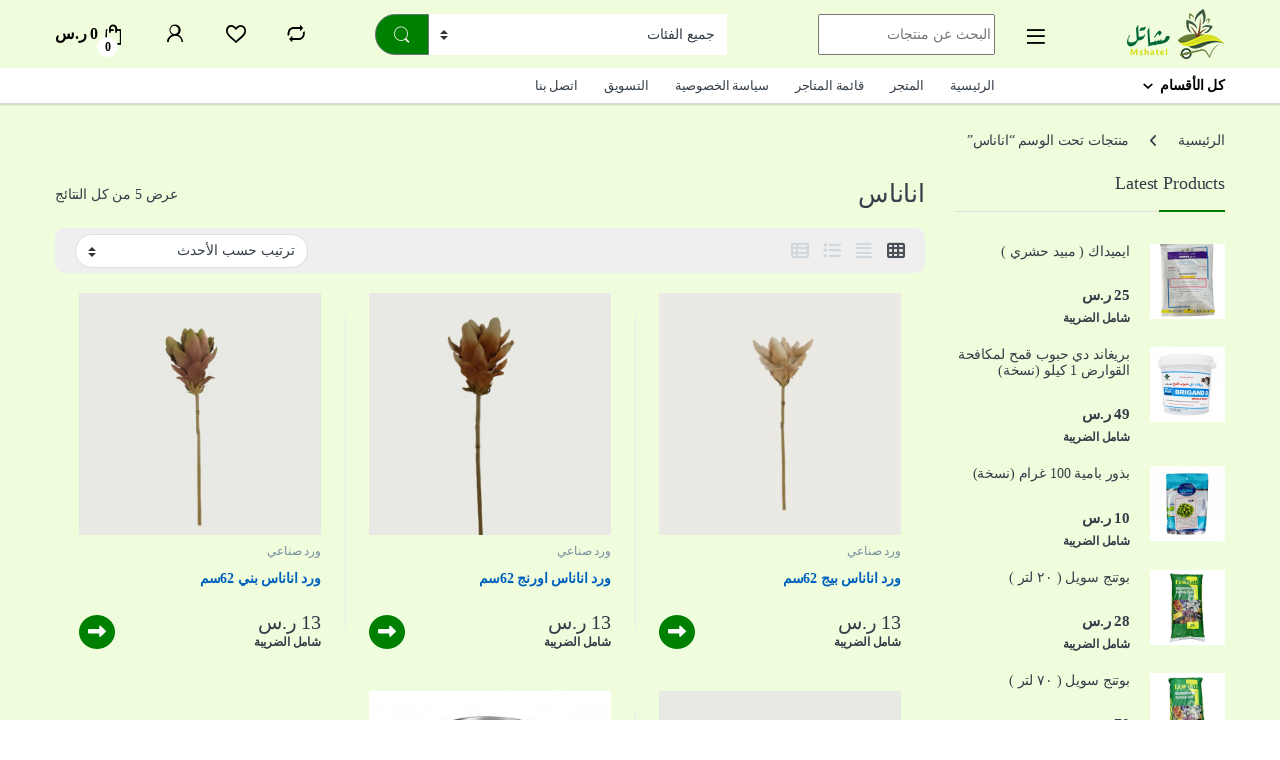

--- FILE ---
content_type: text/html; charset=UTF-8
request_url: https://mshatel.com/product-tag/%D8%A7%D9%86%D8%A7%D9%86%D8%A7%D8%B3/
body_size: 59824
content:
<!DOCTYPE html><html dir="rtl" lang="ar"><head><script data-no-optimize="1">var litespeed_docref=sessionStorage.getItem("litespeed_docref");litespeed_docref&&(Object.defineProperty(document,"referrer",{get:function(){return litespeed_docref}}),sessionStorage.removeItem("litespeed_docref"));</script> <meta charset="UTF-8"><meta name="viewport" content="width=device-width, initial-scale=1"><link rel="profile" href="http://gmpg.org/xfn/11"><link rel="pingback" href="https://mshatel.com/xmlrpc.php"> <script type="litespeed/javascript">document.documentElement.className=document.documentElement.className+' yes-js js_active js'</script> <title>اناناس &#8211; مشاتل</title><meta name='robots' content='max-image-preview:large' /><link rel='dns-prefetch' href='//www.googletagmanager.com' /><link rel='dns-prefetch' href='//fonts.googleapis.com' /><link rel='preconnect' href='https://fonts.gstatic.com' crossorigin /><link rel="alternate" type="application/rss+xml" title="مشاتل &laquo; الخلاصة" href="https://mshatel.com/feed/" /><link rel="alternate" type="application/rss+xml" title="مشاتل &laquo; خلاصة التعليقات" href="https://mshatel.com/comments/feed/" /><link rel="alternate" type="application/rss+xml" title="خلاصة مشاتل &laquo; اناناس وسم" href="https://mshatel.com/product-tag/%d8%a7%d9%86%d8%a7%d9%86%d8%a7%d8%b3/feed/" /><style id='wp-img-auto-sizes-contain-inline-css' type='text/css'>img:is([sizes=auto i],[sizes^="auto," i]){contain-intrinsic-size:3000px 1500px}
/*# sourceURL=wp-img-auto-sizes-contain-inline-css */</style><style id='dashicons-inline-css' type='text/css'>[data-font="Dashicons"]:before {font-family: 'Dashicons' !important;content: attr(data-icon) !important;speak: none !important;font-weight: normal !important;font-variant: normal !important;text-transform: none !important;line-height: 1 !important;font-style: normal !important;-webkit-font-smoothing: antialiased !important;-moz-osx-font-smoothing: grayscale !important;}
/*# sourceURL=dashicons-inline-css */</style><link data-optimized="2" rel="stylesheet" href="https://mshatel.com/wp-content/litespeed/css/2e2ac3924f4a176f91822007318cdaec.css?ver=1b3ec" /><style id='yith-wcwl-main-inline-css' type='text/css'>:root { --color-add-to-wishlist-background: #333333; --color-add-to-wishlist-text: #FFFFFF; --color-add-to-wishlist-border: #333333; --color-add-to-wishlist-background-hover: #333333; --color-add-to-wishlist-text-hover: #FFFFFF; --color-add-to-wishlist-border-hover: #333333; --rounded-corners-radius: 16px; --color-add-to-cart-background: #333333; --color-add-to-cart-text: #FFFFFF; --color-add-to-cart-border: #333333; --color-add-to-cart-background-hover: #4F4F4F; --color-add-to-cart-text-hover: #FFFFFF; --color-add-to-cart-border-hover: #4F4F4F; --add-to-cart-rounded-corners-radius: 16px; --color-button-style-1-background: #333333; --color-button-style-1-text: #FFFFFF; --color-button-style-1-border: #333333; --color-button-style-1-background-hover: #4F4F4F; --color-button-style-1-text-hover: #FFFFFF; --color-button-style-1-border-hover: #4F4F4F; --color-button-style-2-background: #333333; --color-button-style-2-text: #FFFFFF; --color-button-style-2-border: #333333; --color-button-style-2-background-hover: #4F4F4F; --color-button-style-2-text-hover: #FFFFFF; --color-button-style-2-border-hover: #4F4F4F; --color-wishlist-table-background: #FFFFFF; --color-wishlist-table-text: #6d6c6c; --color-wishlist-table-border: #FFFFFF; --color-headers-background: #F4F4F4; --color-share-button-color: #FFFFFF; --color-share-button-color-hover: #FFFFFF; --color-fb-button-background: #39599E; --color-fb-button-background-hover: #595A5A; --color-tw-button-background: #45AFE2; --color-tw-button-background-hover: #595A5A; --color-pr-button-background: #AB2E31; --color-pr-button-background-hover: #595A5A; --color-em-button-background: #FBB102; --color-em-button-background-hover: #595A5A; --color-wa-button-background: #00A901; --color-wa-button-background-hover: #595A5A; --feedback-duration: 3s } 
 :root { --color-add-to-wishlist-background: #333333; --color-add-to-wishlist-text: #FFFFFF; --color-add-to-wishlist-border: #333333; --color-add-to-wishlist-background-hover: #333333; --color-add-to-wishlist-text-hover: #FFFFFF; --color-add-to-wishlist-border-hover: #333333; --rounded-corners-radius: 16px; --color-add-to-cart-background: #333333; --color-add-to-cart-text: #FFFFFF; --color-add-to-cart-border: #333333; --color-add-to-cart-background-hover: #4F4F4F; --color-add-to-cart-text-hover: #FFFFFF; --color-add-to-cart-border-hover: #4F4F4F; --add-to-cart-rounded-corners-radius: 16px; --color-button-style-1-background: #333333; --color-button-style-1-text: #FFFFFF; --color-button-style-1-border: #333333; --color-button-style-1-background-hover: #4F4F4F; --color-button-style-1-text-hover: #FFFFFF; --color-button-style-1-border-hover: #4F4F4F; --color-button-style-2-background: #333333; --color-button-style-2-text: #FFFFFF; --color-button-style-2-border: #333333; --color-button-style-2-background-hover: #4F4F4F; --color-button-style-2-text-hover: #FFFFFF; --color-button-style-2-border-hover: #4F4F4F; --color-wishlist-table-background: #FFFFFF; --color-wishlist-table-text: #6d6c6c; --color-wishlist-table-border: #FFFFFF; --color-headers-background: #F4F4F4; --color-share-button-color: #FFFFFF; --color-share-button-color-hover: #FFFFFF; --color-fb-button-background: #39599E; --color-fb-button-background-hover: #595A5A; --color-tw-button-background: #45AFE2; --color-tw-button-background-hover: #595A5A; --color-pr-button-background: #AB2E31; --color-pr-button-background-hover: #595A5A; --color-em-button-background: #FBB102; --color-em-button-background-hover: #595A5A; --color-wa-button-background: #00A901; --color-wa-button-background-hover: #595A5A; --feedback-duration: 3s } 
 :root { --color-add-to-wishlist-background: #333333; --color-add-to-wishlist-text: #FFFFFF; --color-add-to-wishlist-border: #333333; --color-add-to-wishlist-background-hover: #333333; --color-add-to-wishlist-text-hover: #FFFFFF; --color-add-to-wishlist-border-hover: #333333; --rounded-corners-radius: 16px; --color-add-to-cart-background: #333333; --color-add-to-cart-text: #FFFFFF; --color-add-to-cart-border: #333333; --color-add-to-cart-background-hover: #4F4F4F; --color-add-to-cart-text-hover: #FFFFFF; --color-add-to-cart-border-hover: #4F4F4F; --add-to-cart-rounded-corners-radius: 16px; --color-button-style-1-background: #333333; --color-button-style-1-text: #FFFFFF; --color-button-style-1-border: #333333; --color-button-style-1-background-hover: #4F4F4F; --color-button-style-1-text-hover: #FFFFFF; --color-button-style-1-border-hover: #4F4F4F; --color-button-style-2-background: #333333; --color-button-style-2-text: #FFFFFF; --color-button-style-2-border: #333333; --color-button-style-2-background-hover: #4F4F4F; --color-button-style-2-text-hover: #FFFFFF; --color-button-style-2-border-hover: #4F4F4F; --color-wishlist-table-background: #FFFFFF; --color-wishlist-table-text: #6d6c6c; --color-wishlist-table-border: #FFFFFF; --color-headers-background: #F4F4F4; --color-share-button-color: #FFFFFF; --color-share-button-color-hover: #FFFFFF; --color-fb-button-background: #39599E; --color-fb-button-background-hover: #595A5A; --color-tw-button-background: #45AFE2; --color-tw-button-background-hover: #595A5A; --color-pr-button-background: #AB2E31; --color-pr-button-background-hover: #595A5A; --color-em-button-background: #FBB102; --color-em-button-background-hover: #595A5A; --color-wa-button-background: #00A901; --color-wa-button-background-hover: #595A5A; --feedback-duration: 3s } 
 :root { --color-add-to-wishlist-background: #333333; --color-add-to-wishlist-text: #FFFFFF; --color-add-to-wishlist-border: #333333; --color-add-to-wishlist-background-hover: #333333; --color-add-to-wishlist-text-hover: #FFFFFF; --color-add-to-wishlist-border-hover: #333333; --rounded-corners-radius: 16px; --color-add-to-cart-background: #333333; --color-add-to-cart-text: #FFFFFF; --color-add-to-cart-border: #333333; --color-add-to-cart-background-hover: #4F4F4F; --color-add-to-cart-text-hover: #FFFFFF; --color-add-to-cart-border-hover: #4F4F4F; --add-to-cart-rounded-corners-radius: 16px; --color-button-style-1-background: #333333; --color-button-style-1-text: #FFFFFF; --color-button-style-1-border: #333333; --color-button-style-1-background-hover: #4F4F4F; --color-button-style-1-text-hover: #FFFFFF; --color-button-style-1-border-hover: #4F4F4F; --color-button-style-2-background: #333333; --color-button-style-2-text: #FFFFFF; --color-button-style-2-border: #333333; --color-button-style-2-background-hover: #4F4F4F; --color-button-style-2-text-hover: #FFFFFF; --color-button-style-2-border-hover: #4F4F4F; --color-wishlist-table-background: #FFFFFF; --color-wishlist-table-text: #6d6c6c; --color-wishlist-table-border: #FFFFFF; --color-headers-background: #F4F4F4; --color-share-button-color: #FFFFFF; --color-share-button-color-hover: #FFFFFF; --color-fb-button-background: #39599E; --color-fb-button-background-hover: #595A5A; --color-tw-button-background: #45AFE2; --color-tw-button-background-hover: #595A5A; --color-pr-button-background: #AB2E31; --color-pr-button-background-hover: #595A5A; --color-em-button-background: #FBB102; --color-em-button-background-hover: #595A5A; --color-wa-button-background: #00A901; --color-wa-button-background-hover: #595A5A; --feedback-duration: 3s } 
 :root { --color-add-to-wishlist-background: #333333; --color-add-to-wishlist-text: #FFFFFF; --color-add-to-wishlist-border: #333333; --color-add-to-wishlist-background-hover: #333333; --color-add-to-wishlist-text-hover: #FFFFFF; --color-add-to-wishlist-border-hover: #333333; --rounded-corners-radius: 16px; --color-add-to-cart-background: #333333; --color-add-to-cart-text: #FFFFFF; --color-add-to-cart-border: #333333; --color-add-to-cart-background-hover: #4F4F4F; --color-add-to-cart-text-hover: #FFFFFF; --color-add-to-cart-border-hover: #4F4F4F; --add-to-cart-rounded-corners-radius: 16px; --color-button-style-1-background: #333333; --color-button-style-1-text: #FFFFFF; --color-button-style-1-border: #333333; --color-button-style-1-background-hover: #4F4F4F; --color-button-style-1-text-hover: #FFFFFF; --color-button-style-1-border-hover: #4F4F4F; --color-button-style-2-background: #333333; --color-button-style-2-text: #FFFFFF; --color-button-style-2-border: #333333; --color-button-style-2-background-hover: #4F4F4F; --color-button-style-2-text-hover: #FFFFFF; --color-button-style-2-border-hover: #4F4F4F; --color-wishlist-table-background: #FFFFFF; --color-wishlist-table-text: #6d6c6c; --color-wishlist-table-border: #FFFFFF; --color-headers-background: #F4F4F4; --color-share-button-color: #FFFFFF; --color-share-button-color-hover: #FFFFFF; --color-fb-button-background: #39599E; --color-fb-button-background-hover: #595A5A; --color-tw-button-background: #45AFE2; --color-tw-button-background-hover: #595A5A; --color-pr-button-background: #AB2E31; --color-pr-button-background-hover: #595A5A; --color-em-button-background: #FBB102; --color-em-button-background-hover: #595A5A; --color-wa-button-background: #00A901; --color-wa-button-background-hover: #595A5A; --feedback-duration: 3s } 
 :root { --color-add-to-wishlist-background: #333333; --color-add-to-wishlist-text: #FFFFFF; --color-add-to-wishlist-border: #333333; --color-add-to-wishlist-background-hover: #333333; --color-add-to-wishlist-text-hover: #FFFFFF; --color-add-to-wishlist-border-hover: #333333; --rounded-corners-radius: 16px; --color-add-to-cart-background: #333333; --color-add-to-cart-text: #FFFFFF; --color-add-to-cart-border: #333333; --color-add-to-cart-background-hover: #4F4F4F; --color-add-to-cart-text-hover: #FFFFFF; --color-add-to-cart-border-hover: #4F4F4F; --add-to-cart-rounded-corners-radius: 16px; --color-button-style-1-background: #333333; --color-button-style-1-text: #FFFFFF; --color-button-style-1-border: #333333; --color-button-style-1-background-hover: #4F4F4F; --color-button-style-1-text-hover: #FFFFFF; --color-button-style-1-border-hover: #4F4F4F; --color-button-style-2-background: #333333; --color-button-style-2-text: #FFFFFF; --color-button-style-2-border: #333333; --color-button-style-2-background-hover: #4F4F4F; --color-button-style-2-text-hover: #FFFFFF; --color-button-style-2-border-hover: #4F4F4F; --color-wishlist-table-background: #FFFFFF; --color-wishlist-table-text: #6d6c6c; --color-wishlist-table-border: #FFFFFF; --color-headers-background: #F4F4F4; --color-share-button-color: #FFFFFF; --color-share-button-color-hover: #FFFFFF; --color-fb-button-background: #39599E; --color-fb-button-background-hover: #595A5A; --color-tw-button-background: #45AFE2; --color-tw-button-background-hover: #595A5A; --color-pr-button-background: #AB2E31; --color-pr-button-background-hover: #595A5A; --color-em-button-background: #FBB102; --color-em-button-background-hover: #595A5A; --color-wa-button-background: #00A901; --color-wa-button-background-hover: #595A5A; --feedback-duration: 3s } 
 :root { --color-add-to-wishlist-background: #333333; --color-add-to-wishlist-text: #FFFFFF; --color-add-to-wishlist-border: #333333; --color-add-to-wishlist-background-hover: #333333; --color-add-to-wishlist-text-hover: #FFFFFF; --color-add-to-wishlist-border-hover: #333333; --rounded-corners-radius: 16px; --color-add-to-cart-background: #333333; --color-add-to-cart-text: #FFFFFF; --color-add-to-cart-border: #333333; --color-add-to-cart-background-hover: #4F4F4F; --color-add-to-cart-text-hover: #FFFFFF; --color-add-to-cart-border-hover: #4F4F4F; --add-to-cart-rounded-corners-radius: 16px; --color-button-style-1-background: #333333; --color-button-style-1-text: #FFFFFF; --color-button-style-1-border: #333333; --color-button-style-1-background-hover: #4F4F4F; --color-button-style-1-text-hover: #FFFFFF; --color-button-style-1-border-hover: #4F4F4F; --color-button-style-2-background: #333333; --color-button-style-2-text: #FFFFFF; --color-button-style-2-border: #333333; --color-button-style-2-background-hover: #4F4F4F; --color-button-style-2-text-hover: #FFFFFF; --color-button-style-2-border-hover: #4F4F4F; --color-wishlist-table-background: #FFFFFF; --color-wishlist-table-text: #6d6c6c; --color-wishlist-table-border: #FFFFFF; --color-headers-background: #F4F4F4; --color-share-button-color: #FFFFFF; --color-share-button-color-hover: #FFFFFF; --color-fb-button-background: #39599E; --color-fb-button-background-hover: #595A5A; --color-tw-button-background: #45AFE2; --color-tw-button-background-hover: #595A5A; --color-pr-button-background: #AB2E31; --color-pr-button-background-hover: #595A5A; --color-em-button-background: #FBB102; --color-em-button-background-hover: #595A5A; --color-wa-button-background: #00A901; --color-wa-button-background-hover: #595A5A; --feedback-duration: 3s } 
/*# sourceURL=yith-wcwl-main-inline-css */</style><style id='global-styles-inline-css' type='text/css'>:root{--wp--preset--aspect-ratio--square: 1;--wp--preset--aspect-ratio--4-3: 4/3;--wp--preset--aspect-ratio--3-4: 3/4;--wp--preset--aspect-ratio--3-2: 3/2;--wp--preset--aspect-ratio--2-3: 2/3;--wp--preset--aspect-ratio--16-9: 16/9;--wp--preset--aspect-ratio--9-16: 9/16;--wp--preset--color--black: #000000;--wp--preset--color--cyan-bluish-gray: #abb8c3;--wp--preset--color--white: #ffffff;--wp--preset--color--pale-pink: #f78da7;--wp--preset--color--vivid-red: #cf2e2e;--wp--preset--color--luminous-vivid-orange: #ff6900;--wp--preset--color--luminous-vivid-amber: #fcb900;--wp--preset--color--light-green-cyan: #7bdcb5;--wp--preset--color--vivid-green-cyan: #00d084;--wp--preset--color--pale-cyan-blue: #8ed1fc;--wp--preset--color--vivid-cyan-blue: #0693e3;--wp--preset--color--vivid-purple: #9b51e0;--wp--preset--gradient--vivid-cyan-blue-to-vivid-purple: linear-gradient(135deg,rgb(6,147,227) 0%,rgb(155,81,224) 100%);--wp--preset--gradient--light-green-cyan-to-vivid-green-cyan: linear-gradient(135deg,rgb(122,220,180) 0%,rgb(0,208,130) 100%);--wp--preset--gradient--luminous-vivid-amber-to-luminous-vivid-orange: linear-gradient(135deg,rgb(252,185,0) 0%,rgb(255,105,0) 100%);--wp--preset--gradient--luminous-vivid-orange-to-vivid-red: linear-gradient(135deg,rgb(255,105,0) 0%,rgb(207,46,46) 100%);--wp--preset--gradient--very-light-gray-to-cyan-bluish-gray: linear-gradient(135deg,rgb(238,238,238) 0%,rgb(169,184,195) 100%);--wp--preset--gradient--cool-to-warm-spectrum: linear-gradient(135deg,rgb(74,234,220) 0%,rgb(151,120,209) 20%,rgb(207,42,186) 40%,rgb(238,44,130) 60%,rgb(251,105,98) 80%,rgb(254,248,76) 100%);--wp--preset--gradient--blush-light-purple: linear-gradient(135deg,rgb(255,206,236) 0%,rgb(152,150,240) 100%);--wp--preset--gradient--blush-bordeaux: linear-gradient(135deg,rgb(254,205,165) 0%,rgb(254,45,45) 50%,rgb(107,0,62) 100%);--wp--preset--gradient--luminous-dusk: linear-gradient(135deg,rgb(255,203,112) 0%,rgb(199,81,192) 50%,rgb(65,88,208) 100%);--wp--preset--gradient--pale-ocean: linear-gradient(135deg,rgb(255,245,203) 0%,rgb(182,227,212) 50%,rgb(51,167,181) 100%);--wp--preset--gradient--electric-grass: linear-gradient(135deg,rgb(202,248,128) 0%,rgb(113,206,126) 100%);--wp--preset--gradient--midnight: linear-gradient(135deg,rgb(2,3,129) 0%,rgb(40,116,252) 100%);--wp--preset--font-size--small: 13px;--wp--preset--font-size--medium: 20px;--wp--preset--font-size--large: 36px;--wp--preset--font-size--x-large: 42px;--wp--preset--font-family--inter: "Inter", sans-serif;--wp--preset--font-family--cardo: Cardo;--wp--preset--spacing--20: 0.44rem;--wp--preset--spacing--30: 0.67rem;--wp--preset--spacing--40: 1rem;--wp--preset--spacing--50: 1.5rem;--wp--preset--spacing--60: 2.25rem;--wp--preset--spacing--70: 3.38rem;--wp--preset--spacing--80: 5.06rem;--wp--preset--shadow--natural: 6px 6px 9px rgba(0, 0, 0, 0.2);--wp--preset--shadow--deep: 12px 12px 50px rgba(0, 0, 0, 0.4);--wp--preset--shadow--sharp: 6px 6px 0px rgba(0, 0, 0, 0.2);--wp--preset--shadow--outlined: 6px 6px 0px -3px rgb(255, 255, 255), 6px 6px rgb(0, 0, 0);--wp--preset--shadow--crisp: 6px 6px 0px rgb(0, 0, 0);}:where(.is-layout-flex){gap: 0.5em;}:where(.is-layout-grid){gap: 0.5em;}body .is-layout-flex{display: flex;}.is-layout-flex{flex-wrap: wrap;align-items: center;}.is-layout-flex > :is(*, div){margin: 0;}body .is-layout-grid{display: grid;}.is-layout-grid > :is(*, div){margin: 0;}:where(.wp-block-columns.is-layout-flex){gap: 2em;}:where(.wp-block-columns.is-layout-grid){gap: 2em;}:where(.wp-block-post-template.is-layout-flex){gap: 1.25em;}:where(.wp-block-post-template.is-layout-grid){gap: 1.25em;}.has-black-color{color: var(--wp--preset--color--black) !important;}.has-cyan-bluish-gray-color{color: var(--wp--preset--color--cyan-bluish-gray) !important;}.has-white-color{color: var(--wp--preset--color--white) !important;}.has-pale-pink-color{color: var(--wp--preset--color--pale-pink) !important;}.has-vivid-red-color{color: var(--wp--preset--color--vivid-red) !important;}.has-luminous-vivid-orange-color{color: var(--wp--preset--color--luminous-vivid-orange) !important;}.has-luminous-vivid-amber-color{color: var(--wp--preset--color--luminous-vivid-amber) !important;}.has-light-green-cyan-color{color: var(--wp--preset--color--light-green-cyan) !important;}.has-vivid-green-cyan-color{color: var(--wp--preset--color--vivid-green-cyan) !important;}.has-pale-cyan-blue-color{color: var(--wp--preset--color--pale-cyan-blue) !important;}.has-vivid-cyan-blue-color{color: var(--wp--preset--color--vivid-cyan-blue) !important;}.has-vivid-purple-color{color: var(--wp--preset--color--vivid-purple) !important;}.has-black-background-color{background-color: var(--wp--preset--color--black) !important;}.has-cyan-bluish-gray-background-color{background-color: var(--wp--preset--color--cyan-bluish-gray) !important;}.has-white-background-color{background-color: var(--wp--preset--color--white) !important;}.has-pale-pink-background-color{background-color: var(--wp--preset--color--pale-pink) !important;}.has-vivid-red-background-color{background-color: var(--wp--preset--color--vivid-red) !important;}.has-luminous-vivid-orange-background-color{background-color: var(--wp--preset--color--luminous-vivid-orange) !important;}.has-luminous-vivid-amber-background-color{background-color: var(--wp--preset--color--luminous-vivid-amber) !important;}.has-light-green-cyan-background-color{background-color: var(--wp--preset--color--light-green-cyan) !important;}.has-vivid-green-cyan-background-color{background-color: var(--wp--preset--color--vivid-green-cyan) !important;}.has-pale-cyan-blue-background-color{background-color: var(--wp--preset--color--pale-cyan-blue) !important;}.has-vivid-cyan-blue-background-color{background-color: var(--wp--preset--color--vivid-cyan-blue) !important;}.has-vivid-purple-background-color{background-color: var(--wp--preset--color--vivid-purple) !important;}.has-black-border-color{border-color: var(--wp--preset--color--black) !important;}.has-cyan-bluish-gray-border-color{border-color: var(--wp--preset--color--cyan-bluish-gray) !important;}.has-white-border-color{border-color: var(--wp--preset--color--white) !important;}.has-pale-pink-border-color{border-color: var(--wp--preset--color--pale-pink) !important;}.has-vivid-red-border-color{border-color: var(--wp--preset--color--vivid-red) !important;}.has-luminous-vivid-orange-border-color{border-color: var(--wp--preset--color--luminous-vivid-orange) !important;}.has-luminous-vivid-amber-border-color{border-color: var(--wp--preset--color--luminous-vivid-amber) !important;}.has-light-green-cyan-border-color{border-color: var(--wp--preset--color--light-green-cyan) !important;}.has-vivid-green-cyan-border-color{border-color: var(--wp--preset--color--vivid-green-cyan) !important;}.has-pale-cyan-blue-border-color{border-color: var(--wp--preset--color--pale-cyan-blue) !important;}.has-vivid-cyan-blue-border-color{border-color: var(--wp--preset--color--vivid-cyan-blue) !important;}.has-vivid-purple-border-color{border-color: var(--wp--preset--color--vivid-purple) !important;}.has-vivid-cyan-blue-to-vivid-purple-gradient-background{background: var(--wp--preset--gradient--vivid-cyan-blue-to-vivid-purple) !important;}.has-light-green-cyan-to-vivid-green-cyan-gradient-background{background: var(--wp--preset--gradient--light-green-cyan-to-vivid-green-cyan) !important;}.has-luminous-vivid-amber-to-luminous-vivid-orange-gradient-background{background: var(--wp--preset--gradient--luminous-vivid-amber-to-luminous-vivid-orange) !important;}.has-luminous-vivid-orange-to-vivid-red-gradient-background{background: var(--wp--preset--gradient--luminous-vivid-orange-to-vivid-red) !important;}.has-very-light-gray-to-cyan-bluish-gray-gradient-background{background: var(--wp--preset--gradient--very-light-gray-to-cyan-bluish-gray) !important;}.has-cool-to-warm-spectrum-gradient-background{background: var(--wp--preset--gradient--cool-to-warm-spectrum) !important;}.has-blush-light-purple-gradient-background{background: var(--wp--preset--gradient--blush-light-purple) !important;}.has-blush-bordeaux-gradient-background{background: var(--wp--preset--gradient--blush-bordeaux) !important;}.has-luminous-dusk-gradient-background{background: var(--wp--preset--gradient--luminous-dusk) !important;}.has-pale-ocean-gradient-background{background: var(--wp--preset--gradient--pale-ocean) !important;}.has-electric-grass-gradient-background{background: var(--wp--preset--gradient--electric-grass) !important;}.has-midnight-gradient-background{background: var(--wp--preset--gradient--midnight) !important;}.has-small-font-size{font-size: var(--wp--preset--font-size--small) !important;}.has-medium-font-size{font-size: var(--wp--preset--font-size--medium) !important;}.has-large-font-size{font-size: var(--wp--preset--font-size--large) !important;}.has-x-large-font-size{font-size: var(--wp--preset--font-size--x-large) !important;}
/*# sourceURL=global-styles-inline-css */</style><style id='classic-theme-styles-inline-css' type='text/css'>/*! This file is auto-generated */
.wp-block-button__link{color:#fff;background-color:#32373c;border-radius:9999px;box-shadow:none;text-decoration:none;padding:calc(.667em + 2px) calc(1.333em + 2px);font-size:1.125em}.wp-block-file__button{background:#32373c;color:#fff;text-decoration:none}
/*# sourceURL=/wp-includes/css/classic-themes.min.css */</style><style id='woocommerce-inline-inline-css' type='text/css'>.woocommerce form .form-row .required { visibility: visible; }
/*# sourceURL=woocommerce-inline-inline-css */</style><link rel="preload" as="style" href="https://fonts.googleapis.com/css?family=Noto%20Kufi%20Arabic&#038;subset=arabic&#038;display=swap&#038;ver=1713854717" /><noscript><link rel="stylesheet" href="https://fonts.googleapis.com/css?family=Noto%20Kufi%20Arabic&#038;subset=arabic&#038;display=swap&#038;ver=1713854717" /></noscript><script id="wpml-cookie-js-extra" type="litespeed/javascript">var wpml_cookies={"wp-wpml_current_language":{"value":"ar","expires":1,"path":"/"}};var wpml_cookies={"wp-wpml_current_language":{"value":"ar","expires":1,"path":"/"}}</script> <script type="litespeed/javascript" data-src="https://mshatel.com/wp-includes/js/jquery/jquery.min.js" id="jquery-core-js"></script> <script id="wp-i18n-js-after" type="litespeed/javascript">wp.i18n.setLocaleData({'text direction\u0004ltr':['rtl']})</script> <script id="moment-js-after" type="litespeed/javascript">moment.updateLocale('ar',{"months":["\u064a\u0646\u0627\u064a\u0631","\u0641\u0628\u0631\u0627\u064a\u0631","\u0645\u0627\u0631\u0633","\u0623\u0628\u0631\u064a\u0644","\u0645\u0627\u064a\u0648","\u064a\u0648\u0646\u064a\u0648","\u064a\u0648\u0644\u064a\u0648","\u0623\u063a\u0633\u0637\u0633","\u0633\u0628\u062a\u0645\u0628\u0631","\u0623\u0643\u062a\u0648\u0628\u0631","\u0646\u0648\u0641\u0645\u0628\u0631","\u062f\u064a\u0633\u0645\u0628\u0631"],"monthsShort":["\u064a\u0646\u0627\u064a\u0631","\u0641\u0628\u0631\u0627\u064a\u0631","\u0645\u0627\u0631\u0633","\u0623\u0628\u0631\u064a\u0644","\u0645\u0627\u064a\u0648","\u064a\u0648\u0646\u064a\u0648","\u064a\u0648\u0644\u064a\u0648","\u0623\u063a\u0633\u0637\u0633","\u0633\u0628\u062a\u0645\u0628\u0631","\u0623\u0643\u062a\u0648\u0628\u0631","\u0646\u0648\u0641\u0645\u0628\u0631","\u062f\u064a\u0633\u0645\u0628\u0631"],"weekdays":["\u0627\u0644\u0623\u062d\u062f","\u0627\u0644\u0625\u062b\u0646\u064a\u0646","\u0627\u0644\u062b\u0644\u0627\u062b\u0627\u0621","\u0627\u0644\u0623\u0631\u0628\u0639\u0627\u0621","\u0627\u0644\u062e\u0645\u064a\u0633","\u0627\u0644\u062c\u0645\u0639\u0629","\u0627\u0644\u0633\u0628\u062a"],"weekdaysShort":["\u0627\u0644\u0623\u062d\u062f","\u0627\u0644\u0623\u062b\u0646\u064a\u0646","\u0627\u0644\u062b\u0644\u0627\u062b\u0627\u0621","\u0627\u0644\u0623\u0631\u0628\u0639\u0627\u0621","\u0627\u0644\u062e\u0645\u064a\u0633","\u0627\u0644\u062c\u0645\u0639\u0629","\u0627\u0644\u0633\u0628\u062a"],"week":{"dow":6},"longDateFormat":{"LT":"g:i a","LTS":null,"L":null,"LL":"j F\u060c Y","LLL":"j F\u060c Y g:i a","LLLL":null}})</script> <script id="dokan-util-helper-js-extra" type="litespeed/javascript">var dokan_helper={"i18n_date_format":"j F\u060c Y","i18n_time_format":"g:i a","week_starts_day":"6","reverse_withdrawal":{"enabled":!1},"timepicker_locale":{"am":"am","pm":"pm","AM":"AM","PM":"PM","hr":"hr","hrs":"hrs","mins":"mins"},"daterange_picker_local":{"toLabel":"To","firstDay":6,"fromLabel":"From","separator":" - ","weekLabel":"W","applyLabel":"Apply","cancelLabel":"Clear","customRangeLabel":"Custom","daysOfWeek":["Su","Mo","Tu","We","Th","Fr","Sa"],"monthNames":["January","February","March","April","May","June","July","August","September","October","November","December"]},"sweetalert_local":{"cancelButtonText":"Cancel","closeButtonText":"Close","confirmButtonText":"OK","denyButtonText":"No","closeButtonAriaLabel":"Close this dialog"}};var dokan={"ajaxurl":"https://mshatel.com/wp-admin/admin-ajax.php","nonce":"6e84f66293","ajax_loader":"https://mshatel.com/wp-content/plugins/dokan-lite/assets/images/ajax-loader.gif","seller":{"available":"Available","notAvailable":"Not Available"},"delete_confirm":"Are you sure?","wrong_message":"Something went wrong. Please try again.","vendor_percentage":"","commission_type":"","rounding_precision":"6","mon_decimal_point":".","currency_format_num_decimals":"0","currency_format_symbol":"\u0631.\u0633","currency_format_decimal_sep":".","currency_format_thousand_sep":"","currency_format":"%v\u00a0%s","round_at_subtotal":"no","product_types":["simple"],"loading_img":"https://mshatel.com/wp-content/plugins/dokan-lite/assets/images/loading.gif","store_product_search_nonce":"cb7c23f92e","i18n_download_permission":"Are you sure you want to revoke access to this download?","i18n_download_access":"Could not grant access - the user may already have permission for this file or billing email is not set. Ensure the billing email is set, and the order has been saved.","maximum_tags_select_length":"-1","modal_header_color":"#F05025","rest":{"root":"https://mshatel.com/wp-json/","nonce":"09928914a3","version":"dokan/v1"},"api":null,"libs":[],"routeComponents":{"default":null},"routes":[],"urls":{"assetsUrl":"https://mshatel.com/wp-content/plugins/dokan-lite/assets"}}</script> <script id="print-invoices-packing-slip-labels-for-woocommerce_public-js-extra" type="litespeed/javascript">var wf_pklist_params_public={"show_document_preview":"No","document_access_type":"logged_in","is_user_logged_in":"","msgs":{"invoice_number_prompt_free_order":"\u062a\u0645 \u062a\u0639\u0637\u064a\u0644 \"\u0625\u0646\u0634\u0627\u0621 \u0641\u0627\u062a\u0648\u0631\u0629 \u0644\u0644\u0637\u0644\u0628\u0627\u062a \u0627\u0644\u0645\u062c\u0627\u0646\u064a\u0629\" \u0641\u064a \u0625\u0639\u062f\u0627\u062f\u0627\u062a \u0627\u0644\u0641\u0627\u062a\u0648\u0631\u0629\u003E \u062e\u064a\u0627\u0631\u0627\u062a \u0645\u062a\u0642\u062f\u0645\u0629. \u0623\u0646\u062a \u062a\u062d\u0627\u0648\u0644 \u0625\u0646\u0634\u0627\u0621 \u0641\u0627\u062a\u0648\u0631\u0629 \u0644\u0647\u0630\u0627 \u0627\u0644\u0637\u0644\u0628 \u0627\u0644\u0645\u062c\u0627\u0646\u064a. \u062a\u0642\u062f\u0645\u061f","creditnote_number_prompt":"\u0631\u0642\u0645 \u0644\u0645 \u064a\u062a\u0645 \u0625\u0646\u0634\u0627\u0624\u0647 \u0628\u0639\u062f. \u0647\u0644 \u062a\u0631\u064a\u062f \u0625\u0646\u0634\u0627\u0621 \u0648\u0627\u062d\u062f \u064a\u062f\u0648\u064a\u064b\u0627\u061f","invoice_number_prompt_no_from_addr":"\u064a\u0631\u062c\u0649 \u0645\u0644\u0621 \"\u0645\u0646 \u0627\u0644\u0639\u0646\u0648\u0627\u0646\" \u0641\u064a \u0627\u0644\u0625\u0639\u062f\u0627\u062f\u0627\u062a \u0627\u0644\u0639\u0627\u0645\u0629 \u0644\u0644\u0645\u0643\u0648\u0646 \u0627\u0644\u0625\u0636\u0627\u0641\u064a.","invoice_title_prompt":"\u0641\u0627\u062a\u0648\u0631\u0629","invoice_number_prompt":"\u0631\u0642\u0645 \u0644\u0645 \u064a\u062a\u0645 \u0625\u0646\u0634\u0627\u0624\u0647 \u0628\u0639\u062f. \u0647\u0644 \u062a\u0631\u064a\u062f \u0625\u0646\u0634\u0627\u0621 \u0648\u0627\u062d\u062f \u064a\u062f\u0648\u064a\u064b\u0627\u061f","pop_dont_show_again":!1,"request_error":"Request error.","error_loading_data":"Error loading data.","min_value_error":"minimum value should be","generating_document_text":"Generating document...","new_tab_open_error":"Failed to open new tab. Please check your browser settings."}}</script> <script id="wc-add-to-cart-js-extra" type="litespeed/javascript">var wc_add_to_cart_params={"ajax_url":"/wp-admin/admin-ajax.php","wc_ajax_url":"/?wc-ajax=%%endpoint%%","i18n_view_cart":"\u0639\u0631\u0636 \u0627\u0644\u0633\u0644\u0629","cart_url":"https://mshatel.com/cart/","is_cart":"","cart_redirect_after_add":"no"}</script> <script id="woocommerce-js-extra" type="litespeed/javascript">var woocommerce_params={"ajax_url":"/wp-admin/admin-ajax.php","wc_ajax_url":"/?wc-ajax=%%endpoint%%"}</script> <script id="wc-cart-fragments-js-extra" type="litespeed/javascript">var wc_cart_fragments_params={"ajax_url":"/wp-admin/admin-ajax.php","wc_ajax_url":"/?wc-ajax=%%endpoint%%","cart_hash_key":"wc_cart_hash_9854f1e6ac7a56a80a8fed4a0986f85f","fragment_name":"wc_fragments_9854f1e6ac7a56a80a8fed4a0986f85f","request_timeout":"5000"}</script>  <script type="litespeed/javascript" data-src="https://www.googletagmanager.com/gtag/js?id=G-7PFC45EYGJ" id="google_gtagjs-js"></script> <script id="google_gtagjs-js-after" type="litespeed/javascript">window.dataLayer=window.dataLayer||[];function gtag(){dataLayer.push(arguments)}
gtag("set","linker",{"domains":["mshatel.com"]});gtag("js",new Date());gtag("set","developer_id.dZTNiMT",!0);gtag("config","G-7PFC45EYGJ")</script>  <script></script><link rel="https://api.w.org/" href="https://mshatel.com/wp-json/" /><link rel="alternate" title="JSON" type="application/json" href="https://mshatel.com/wp-json/wp/v2/product_tag/1123" /><link rel="EditURI" type="application/rsd+xml" title="RSD" href="https://mshatel.com/xmlrpc.php?rsd" /><meta name="generator" content="WordPress 6.9" /><meta name="generator" content="WooCommerce 9.6.3" /><meta name="generator" content="Redux 4.5.6" /><meta name="generator" content="WPML ver:4.6.15 stt:5,1;" /><style type="text/css">/* Add your CSS code here.

For example:
.example {
    color: red;
}

For brushing up on your CSS knowledge, check out http://www.w3schools.com/css/css_syntax.asp

End of comment */ 

.variation-Vendor, .cart-collaterals .cart_totals table.shop_table tbody > tr th, .woocommerce-checkout-review-order-table tfoot > tr th{
	display:none!important;
}</style>
<style type="text/css">/* Add your CSS code here.

For example:
.example {
    color: red;
}

For brushing up on your CSS knowledge, check out http://www.w3schools.com/css/css_syntax.asp

End of comment */ 

.woocommerce-privacy-policy-link,.form-row label a {
	color:#0d6efd!important;
	font-weight:bold;
}</style>
<style type="text/css">/* Add your CSS code here.

For example:
.example {
    color: red;
}

For brushing up on your CSS knowledge, check out http://www.w3schools.com/css/css_syntax.asp

End of comment */ 

@media only screen and (max-width: 992px){
.vid-wrapper {
	width:100%;
	height:100vh;
	overflow: hidden;
}
.vid-wrapper video {
	object-fit: cover;
	width:100%;
	height:100%;
}
}</style>
<style type="text/css">/* Add your CSS code here.

For example:
.example {
    color: red;
}

For brushing up on your CSS knowledge, check out http://www.w3schools.com/css/css_syntax.asp

End of comment */ 
.mshatelapp{
  display: flex;
  justify-content: center;
  align-items: center;
}</style>
<style type="text/css">/* Add your CSS code here.

For example:
.example {
    color: red;
}

For brushing up on your CSS knowledge, check out http://www.w3schools.com/css/css_syntax.asp

End of comment */ 
.maroof{
  display: flex;
  justify-content: center;
  align-items: center;
}</style>
<style type="text/css">/* Add your CSS code here.

For example:
.example {
    color: red;
}

For brushing up on your CSS knowledge, check out http://www.w3schools.com/css/css_syntax.asp

End of comment */ 
/* Add your CSS code here.

For example:
.example {
    color: red;
}

For brushing up on your CSS knowledge, check out http://www.w3schools.com/css/css_syntax.asp

End of comment */ 
.footer-call-us .call-us-text{
  font-weight: bold;
}
.footer-call-us .call-us-icon .ec {
  font-size: 3em;
}
.footer-call-us .call-us-number {
  font-size: 1em;
}
.handheld-footer .handheld-footer-bar .footer-call-us .call-us-number, .handheld-footer .handheld-footer-bar .footer-call-us .call-us-number a {
  font-size: 1em;
}
.handheld-footer .handheld-footer-bar .footer-call-us .call-us-text {
  font-size: 1.5em;
  font-weight: bold;
}
.footer-call-us{
	margin-bottom:0.5em;
}
.copyright{
	text-align:center;
}</style><meta name="generator" content="Site Kit by Google 1.144.0" />	<noscript><style>.woocommerce-product-gallery{ opacity: 1 !important; }</style></noscript><meta name="google-adsense-platform-account" content="ca-host-pub-2644536267352236"><meta name="google-adsense-platform-domain" content="sitekit.withgoogle.com"><meta name="generator" content="Powered by WPBakery Page Builder - drag and drop page builder for WordPress."/> <script type="litespeed/javascript">(function(w,d,s,l,i){w[l]=w[l]||[];w[l].push({'gtm.start':new Date().getTime(),event:'gtm.js'});var f=d.getElementsByTagName(s)[0],j=d.createElement(s),dl=l!='dataLayer'?'&l='+l:'';j.async=!0;j.src='https://www.googletagmanager.com/gtm.js?id='+i+dl;f.parentNode.insertBefore(j,f)})(window,document,'script','dataLayer','GTM-NVNWSM2')</script> <meta name="generator" content="Powered by Slider Revolution 6.6.20 - responsive, Mobile-Friendly Slider Plugin for WordPress with comfortable drag and drop interface." /><style class='wp-fonts-local' type='text/css'>@font-face{font-family:Inter;font-style:normal;font-weight:300 900;font-display:fallback;src:url('https://mshatel.com/wp-content/plugins/woocommerce/assets/fonts/Inter-VariableFont_slnt,wght.woff2') format('woff2');font-stretch:normal;}
@font-face{font-family:Cardo;font-style:normal;font-weight:400;font-display:fallback;src:url('https://mshatel.com/wp-content/plugins/woocommerce/assets/fonts/cardo_normal_400.woff2') format('woff2');}</style><link rel="icon" href="https://mshatel.com/wp-content/uploads/2022/04/fav-mshatel-100x100.png" sizes="32x32" /><link rel="icon" href="https://mshatel.com/wp-content/uploads/2022/04/fav-mshatel-300x300.png" sizes="192x192" /><link rel="apple-touch-icon" href="https://mshatel.com/wp-content/uploads/2022/04/fav-mshatel-300x300.png" /><meta name="msapplication-TileImage" content="https://mshatel.com/wp-content/uploads/2022/04/fav-mshatel-300x300.png" /> <script type="litespeed/javascript">function setREVStartSize(e){window.RSIW=window.RSIW===undefined?window.innerWidth:window.RSIW;window.RSIH=window.RSIH===undefined?window.innerHeight:window.RSIH;try{var pw=document.getElementById(e.c).parentNode.offsetWidth,newh;pw=pw===0||isNaN(pw)||(e.l=="fullwidth"||e.layout=="fullwidth")?window.RSIW:pw;e.tabw=e.tabw===undefined?0:parseInt(e.tabw);e.thumbw=e.thumbw===undefined?0:parseInt(e.thumbw);e.tabh=e.tabh===undefined?0:parseInt(e.tabh);e.thumbh=e.thumbh===undefined?0:parseInt(e.thumbh);e.tabhide=e.tabhide===undefined?0:parseInt(e.tabhide);e.thumbhide=e.thumbhide===undefined?0:parseInt(e.thumbhide);e.mh=e.mh===undefined||e.mh==""||e.mh==="auto"?0:parseInt(e.mh,0);if(e.layout==="fullscreen"||e.l==="fullscreen")
newh=Math.max(e.mh,window.RSIH);else{e.gw=Array.isArray(e.gw)?e.gw:[e.gw];for(var i in e.rl)if(e.gw[i]===undefined||e.gw[i]===0)e.gw[i]=e.gw[i-1];e.gh=e.el===undefined||e.el===""||(Array.isArray(e.el)&&e.el.length==0)?e.gh:e.el;e.gh=Array.isArray(e.gh)?e.gh:[e.gh];for(var i in e.rl)if(e.gh[i]===undefined||e.gh[i]===0)e.gh[i]=e.gh[i-1];var nl=new Array(e.rl.length),ix=0,sl;e.tabw=e.tabhide>=pw?0:e.tabw;e.thumbw=e.thumbhide>=pw?0:e.thumbw;e.tabh=e.tabhide>=pw?0:e.tabh;e.thumbh=e.thumbhide>=pw?0:e.thumbh;for(var i in e.rl)nl[i]=e.rl[i]<window.RSIW?0:e.rl[i];sl=nl[0];for(var i in nl)if(sl>nl[i]&&nl[i]>0){sl=nl[i];ix=i}
var m=pw>(e.gw[ix]+e.tabw+e.thumbw)?1:(pw-(e.tabw+e.thumbw))/(e.gw[ix]);newh=(e.gh[ix]*m)+(e.tabh+e.thumbh)}
var el=document.getElementById(e.c);if(el!==null&&el)el.style.height=newh+"px";el=document.getElementById(e.c+"_wrapper");if(el!==null&&el){el.style.height=newh+"px";el.style.display="block"}}catch(e){console.log("Failure at Presize of Slider:"+e)}}</script> <style type="text/css">.footer-call-us .call-us-icon i,
        .header-support-info .support-icon i,
        .header-support-inner .support-icon,
        .widget_electro_products_filter .widget_layered_nav li > a:hover::before,
        .widget_electro_products_filter .widget_layered_nav li > a:focus::before,
        .widget_electro_products_filter .widget_product_categories li > a:hover::before,
        .widget_electro_products_filter .widget_product_categories li > a:focus::before,
        .widget_electro_products_filter .widget_layered_nav li.chosen > a::before,
        .widget_electro_products_filter .widget_product_categories li.current-cat > a::before,
        .features-list .media-left i,
        .secondary-nav>.dropdown.open >a::before,
        .secondary-nav>.dropdown.show >a::before,
        p.stars a,
        .top-bar.top-bar-v1 #menu-top-bar-left.nav-inline .menu-item > a i,
        .handheld-footer .handheld-footer-bar .footer-call-us .call-us-text span,
        .footer-v2 .handheld-footer .handheld-footer-bar .footer-call-us .call-us-text span,
        .top-bar .menu-item.customer-support i,
        .header-v13 .primary-nav-menu .nav-inline>.menu-item>a:hover,
        .header-v13 .primary-nav-menu .nav-inline>.dropdown:hover > a,
        .header-v13 .off-canvas-navigation-wrapper .navbar-toggler:hover,
        .header-v13 .off-canvas-navigation-wrapper button:hover,
        .header-v13 .off-canvas-navigation-wrapper.toggled .navbar-toggler:hover,
        .header-v13 .off-canvas-navigation-wrapper.toggled button:hover {
            color: #008000;
        }

        .header-logo svg ellipse,
        .footer-logo svg ellipse{
            fill:#008000;
        }

        .primary-nav .nav-inline > .menu-item .dropdown-menu,
        .primary-nav-menu .nav-inline > .menu-item .dropdown-menu,
        .navbar-primary .navbar-nav > .menu-item .dropdown-menu,
        .vertical-menu .menu-item-has-children > .dropdown-menu,
        .departments-menu .menu-item-has-children:hover > .dropdown-menu,
        .cat-nav .handheld>.mas-elementor-nav-menu--dropdown,
        .top-bar .nav-inline > .menu-item .dropdown-menu,
        .secondary-nav>.dropdown .dropdown-menu,
        .header-v6 .vertical-menu .list-group-item > .dropdown-menu,
        .best-selling-menu .nav-item>ul>li.electro-more-menu-item .dropdown-menu,
        .home-v5-slider .tp-tab.selected .tp-tab-title:before,
        .home-v5-slider .tp-tab.selected .tp-tab-title:after,
        .header-v5 .electro-navigation .departments-menu-v2>.dropdown>.dropdown-menu,
        .product-categories-list-with-header.v2 header .caption .section-title:after,
        .primary-nav-menu .nav-inline >.menu-item .dropdown-menu,
        .dropdown-menu-mini-cart,
        .dropdown-menu-user-account,
        .electro-navbar-primary .nav>.menu-item.menu-item-has-children .dropdown-menu,
        .header-v6 .header-logo-area .departments-menu-v2 .departments-menu-v2-title+.dropdown-menu,
        .departments-menu-v2 .departments-menu-v2-title+.dropdown-menu li.menu-item-has-children .dropdown-menu,
        .secondary-nav-v6 .secondary-nav-v6-inner .sub-menu,
        .secondary-nav-v6 .widget_nav_menu .sub-menu,
        .header-v14 .primary-nav .mas-elementor-nav-menu >.menu-item > .dropdown-menu {
            border-top-color: #008000;
        }

        .columns-6-1 > ul.products > li.product .thumbnails > a:hover,
        .primary-nav .nav-inline .yamm-fw.open > a::before,
        .columns-6-1>ul.products.product-main-6-1 .electro-wc-product-gallery__wrapper .electro-wc-product-gallery__image.flex-active-slide img,
        .single-product .electro-wc-product-gallery .electro-wc-product-gallery__wrapper .electro-wc-product-gallery__image.flex-active-slide img,
        .products-6-1-with-categories-inner .product-main-6-1 .images .thumbnails a:hover,
        .home-v5-slider .tp-tab.selected .tp-tab-title:after,
        .electro-navbar .departments-menu-v2 .departments-menu-v2-title+.dropdown-menu li.menu-item-has-children>.dropdown-menu,
        .product-main-6-1 .thumbnails>a:focus, .product-main-6-1 .thumbnails>a:hover,
        .product-main-6-1 .thumbnails>a:focus, .product-main-6-1 .thumbnails>a:focus,
        .product-main-6-1 .thumbnails>a:focus>img, .product-main-6-1 .thumbnails>a:hover>img,
        .product-main-6-1 .thumbnails>a:focus>img, .product-main-6-1 .thumbnails>a:focus>img {
            border-bottom-color: #008000;
        }

        .navbar-primary,
        .footer-newsletter,
        .button:hover::before,
        li.product:hover .button::before,
        li.product:hover .added_to_cart::before,
        .owl-item .product:hover .button::before,
        .owl-item .product:hover .added_to_cart::before,
        .widget_price_filter .ui-slider .ui-slider-handle,
        .woocommerce-pagination ul.page-numbers > li a.current,
        .woocommerce-pagination ul.page-numbers > li span.current,
        .pagination ul.page-numbers > li a.current,
        .pagination ul.page-numbers > li span.current,
        .owl-dots .owl-dot.active,
        .products-carousel-tabs .nav-link.active::before,
        .deal-progress .progress-bar,
        .products-2-1-2 .nav-link.active::before,
        .products-4-1-4 .nav-link.active::before,
        .da .da-action > a::after,
        .header-v1 .navbar-search .input-group .btn,
        .header-v3 .navbar-search .input-group .btn,
        .header-v6 .navbar-search .input-group .btn,
        .header-v8 .navbar-search .input-group .btn,
        .header-v9 .navbar-search .input-group .btn,
        .header-v10 .navbar-search .input-group .btn,
        .header-v11 .navbar-search .input-group-btn .btn,
        .header-v12 .navbar-search .input-group .btn,
        .vertical-menu > li:first-child,
        .widget.widget_tag_cloud .tagcloud a:hover,
        .widget.widget_tag_cloud .tagcloud a:focus,
        .navbar-mini-cart .cart-items-count,
        .navbar-compare .count,
        .navbar-wishlist .count,
        .wc-tabs > li.active a::before,
        .ec-tabs > li.active a::before,
        .woocommerce-info,
        .woocommerce-noreviews,
        p.no-comments,
        .products-2-1-2 .nav-link:hover::before,
        .products-4-1-4 .nav-link:hover::before,
        .single_add_to_cart_button,
        .section-onsale-product-carousel .onsale-product-carousel .onsale-product .onsale-product-content .deal-cart-button .button,
        .section-onsale-product-carousel .onsale-product-carousel .onsale-product .onsale-product-content .deal-cart-button .added_to_cart,
        .wpb-accordion .vc_tta.vc_general .vc_tta-panel.vc_active .vc_tta-panel-heading .vc_tta-panel-title > a i,
        ul.products > li.product.list-view:not(.list-view-small) .button:hover,
        ul.products > li.product.list-view:not(.list-view-small) .button:focus,
        ul.products > li.product.list-view:not(.list-view-small) .button:active,
        ul.products > li.product.list-view.list-view-small .button:hover::after,
        ul.products > li.product.list-view.list-view-small .button:focus::after,
        ul.products > li.product.list-view.list-view-small .button:active::after,
        .widget_electro_products_carousel_widget .section-products-carousel .owl-nav .owl-prev:hover,
        .widget_electro_products_carousel_widget .section-products-carousel .owl-nav .owl-next:hover,
        .full-color-background .header-v3,
        .full-color-background .header-v4,
        .full-color-background .top-bar,
        .top-bar-v3,
        .pace .pace-progress,
        .electro-handheld-footer-bar ul li a .count,
        .handheld-navigation-wrapper .stuck .navbar-toggler,
        .handheld-navigation-wrapper .stuck button,
        .handheld-navigation-wrapper.toggled .stuck .navbar-toggler,
        .handheld-navigation-wrapper.toggled .stuck button,
        .da .da-action>a::after,
        .demo_store,
        .header-v5 .header-top,
        .handheld-header-v2,
        .handheld-header-v2.stuck,
        #payment .place-order button[type=submit],
        .single-product .product-images-wrapper .woocommerce-product-gallery.electro-carousel-loaded .flex-control-nav li a.flex-active,
        .single-product .product-images-wrapper .electro-wc-product-gallery .flex-control-nav li a.flex-active,
        .single-product .product-images-wrapper .flex-control-nav li a.flex-active,
        .section-onsale-product .savings,
        .section-onsale-product-carousel .savings,
        .columns-6-1>ul.products.product-main-6-1>li.product .electro-wc-product-gallery .flex-control-nav li a.flex-active,
        .products-carousel-tabs-v5 header ul.nav-inline .nav-link.active,
        .products-carousel-tabs-with-deal header ul.nav-inline .nav-link.active,
        section .deals-carousel-inner-block .onsale-product .onsale-product-content .deal-cart-button .added_to_cart,
        section .deals-carousel-inner-block .onsale-product .onsale-product-content .deal-cart-button .button,
        .header-icon-counter,
        .electro-navbar,
        .departments-menu-v2-title,
        section .deals-carousel-inner-block .onsale-product .onsale-product-content .deal-cart-button .added_to_cart,
        section .deals-carousel-inner-block .onsale-product .onsale-product-content .deal-cart-button .button,
        .deal-products-with-featured header,
        .deal-products-with-featured ul.products > li.product.product-featured .savings,
        .mobile-header-v2,
        .mobile-header-v2.stuck,
        .product-categories-list-with-header.v2 header .caption .section-title,
        .product-categories-list-with-header.v2 header .caption .section-title,
        .home-mobile-v2-features-block,
        .show-nav .nav .nav-item.active .nav-link,
        .header-v5,
        .header-v5 .stuck,
        .electro-navbar-primary,
        .navbar-search-input-group .navbar-search-button,
        .da-block .da-action::after,
        .products-6-1 header.show-nav ul.nav .nav-item.active .nav-link,
        ul.products[data-view=list-view].columns-1>li.product .product-loop-footer .button,
        ul.products[data-view=list-view].columns-2>li.product .product-loop-footer .button,
        ul.products[data-view=list-view].columns-3>li.product .product-loop-footer .button,
        ul.products[data-view=list-view].columns-4>li.product .product-loop-footer .button,
        ul.products[data-view=list-view].columns-5>li.product .product-loop-footer .button,
        ul.products[data-view=list-view].columns-6>li.product .product-loop-footer .button,
        ul.products[data-view=list-view].columns-7>li.product .product-loop-footer .button,
        ul.products[data-view=list-view].columns-8>li.product .product-loop-footer .button,
        ul.products[data-view=list-view]>li.product .product-item__footer .add-to-cart-wrap a,
        .products.show-btn>li.product .added_to_cart,
        .products.show-btn>li.product .button,
        .yith-wcqv-button,
        .header-v7 .masthead,
        .header-v10 .secondary-nav-menu,
        section.category-icons-carousel-v2,
        .category-icons-carousel .category a:hover .category-icon,
        .products-carousel-banner-vertical-tabs .banners-tabs>.nav a.active,
        .products-carousel-with-timer .deal-countdown-timer,
        .section-onsale-product-carousel-v9 .onsale-product .deal-countdown-timer,
        .dokan-elector-style-active.store-v1 .profile-frame + .dokan-store-tabs > ul li.active a:after,
        .dokan-elector-style-active.store-v5 .profile-frame + .dokan-store-tabs > ul li.active a:after,
        .aws-container .aws-search-form .aws-search-clear,
        div.wpforms-container-full .wpforms-form input[type=submit],
        div.wpforms-container-full .wpforms-form button[type=submit],
        div.wpforms-container-full .wpforms-form .wpforms-page-button,
        .electro-dark .full-color-background .masthead .navbar-search .input-group .btn,
        .electro-dark .electro-navbar-primary .nav>.menu-item:hover>a,
        .electro-dark .masthead .navbar-search .input-group .btn,
        .cat-nav .mas-elementor-menu-toggle .navbar-toggler {
            background-color: #008000;
        }

        .electro-navbar .departments-menu-v2 .departments-menu-v2-title+.dropdown-menu li.menu-item-has-children>.dropdown-menu,
        .products-carousel-banner-vertical-tabs .banners-tabs>.nav a.active::before {
            border-right-color: #008000;
        }

        .hero-action-btn:hover {
            background-color: #007600 !important;
        }

        .hero-action-btn,
        #scrollUp,
        .custom .tp-bullet.selected,
        .home-v1-slider .btn-primary,
        .home-v2-slider .btn-primary,
        .home-v3-slider .btn-primary,
        .electro-dark .show-nav .nav .active .nav-link,
        .electro-dark .full-color-background .masthead .header-icon-counter,
        .electro-dark .full-color-background .masthead .navbar-search .input-group .btn,
        .electro-dark .electro-navbar-primary .nav>.menu-item:hover>a,
        .electro-dark .masthead .navbar-search .input-group .btn,
        .home-v13-hero-search .woocommerce-product-search button,
        .wc-search button:not(:hover) {
            background-color: #008000 !important;
        }

        .departments-menu .departments-menu-dropdown,
        .departments-menu .menu-item-has-children > .dropdown-menu,
        .widget_price_filter .ui-slider .ui-slider-handle:last-child,
        section header h1::after,
        section header .h1::after,
        .products-carousel-tabs .nav-link.active::after,
        section.section-product-cards-carousel header ul.nav .active .nav-link,
        section.section-onsale-product,
        section.section-onsale-product-carousel .onsale-product-carousel,
        .products-2-1-2 .nav-link.active::after,
        .products-4-1-4 .nav-link.active::after,
        .products-6-1 header ul.nav .active .nav-link,
        .header-v1 .navbar-search .input-group .form-control,
        .header-v1 .navbar-search .input-group .input-group-addon,
        .header-v1 .navbar-search .input-group .btn,
        .header-v3 .navbar-search .input-group .form-control,
        .header-v3 .navbar-search .input-group .input-group-addon,
        .header-v3 .navbar-search .input-group .btn,
        .header-v6 .navbar-search .input-group .form-control,
        .header-v6 .navbar-search .input-group .input-group-addon,
        .header-v6 .navbar-search .input-group .btn,
        .header-v8 .navbar-search .input-group .form-control,
        .header-v8 .navbar-search .input-group .input-group-addon,
        .header-v8 .navbar-search .input-group .btn,
        .header-v9 .navbar-search .input-group .form-control,
        .header-v9 .navbar-search .input-group .input-group-addon,
        .header-v9 .navbar-search .input-group .btn,
        .header-v10 .navbar-search .input-group .form-control,
        .header-v10 .navbar-search .input-group .input-group-addon,
        .header-v10 .navbar-search .input-group .btn,
        .header-v12 .navbar-search .input-group .form-control,
        .header-v12 .navbar-search .input-group .input-group-addon,
        .header-v12 .navbar-search .input-group .btn,
        .widget.widget_tag_cloud .tagcloud a:hover,
        .widget.widget_tag_cloud .tagcloud a:focus,
        .navbar-primary .navbar-mini-cart .dropdown-menu-mini-cart,
        .woocommerce-checkout h3::after,
        #customer_login h2::after,
        .customer-login-form h2::after,
        .navbar-primary .navbar-mini-cart .dropdown-menu-mini-cart,
        .woocommerce-edit-address form h3::after,
        .edit-account legend::after,
        .woocommerce-account h2::after,
        .address header.title h3::after,
        .addresses header.title h3::after,
        .woocommerce-order-received h2::after,
        .track-order h2::after,
        .wc-tabs > li.active a::after,
        .ec-tabs > li.active a::after,
        .comments-title::after,
        .comment-reply-title::after,
        .pings-title::after,
        #reviews #comments > h2::after,
        .single-product .woocommerce-tabs ~ div.products > h2::after,
        .single-product .electro-tabs ~ div.products > h2::after,
        .single-product .related>h2::after,
        .single-product .up-sells>h2::after,
        .cart-collaterals h2:not(.woocommerce-loop-product__title)::after,
        .footer-widgets .widget-title:after,
        .sidebar .widget-title::after,
        .sidebar-blog .widget-title::after,
        .contact-page-title::after,
        #reviews:not(.electro-advanced-reviews) #comments > h2::after,
        .cpf-type-range .tm-range-picker .noUi-origin .noUi-handle,
        .widget_electro_products_carousel_widget .section-products-carousel .owl-nav .owl-prev:hover,
        .widget_electro_products_carousel_widget .section-products-carousel .owl-nav .owl-next:hover,
        .wpb-accordion .vc_tta.vc_general .vc_tta-panel.vc_active .vc_tta-panel-heading .vc_tta-panel-title > a i,
        .single-product .woocommerce-tabs+section.products>h2::after,
        #payment .place-order button[type=submit],
        .single-product .electro-tabs+section.products>h2::after,
        .deal-products-carousel .deal-products-carousel-inner .deal-products-timer header .section-title:after,
        .deal-products-carousel .deal-products-carousel-inner .deal-countdown > span,
        .deals-carousel-inner-block .onsale-product .onsale-product-content .deal-countdown > span,
        .home-v5-slider .section-onsale-product-v2 .onsale-product .onsale-product-content .deal-countdown > span,
        .products-with-category-image header ul.nav-inline .active .nav-link,
        .products-6-1-with-categories header ul.nav-inline .active .nav-link,
        .products-carousel-tabs-v5 header ul.nav-inline .nav-link:hover,
        .products-carousel-tabs-with-deal header ul.nav-inline .nav-link:hover,
        section.products-carousel-v5 header .nav-inline .active .nav-link,
        .mobile-header-v1 .site-search .widget.widget_product_search form,
        .mobile-header-v1 .site-search .widget.widget_search form,
        .show-nav .nav .nav-item.active .nav-link,
        .departments-menu-v2 .departments-menu-v2-title+.dropdown-menu,
        .navbar-search-input-group .search-field,
        .navbar-search-input-group .custom-select,
        .products-6-1 header.show-nav ul.nav .nav-item.active .nav-link,
        .header-v1 .aws-container .aws-search-field,
        .header-v3 .aws-container .aws-search-field,
        .header-v6 .aws-container .aws-search-field,
        .header-v8 .aws-container .aws-search-field,
        div.wpforms-container-full .wpforms-form input[type=submit],
        div.wpforms-container-full .wpforms-form button[type=submit],
        div.wpforms-container-full .wpforms-form .wpforms-page-button,
        .electro-dark .electro-navbar .navbar-search .input-group .btn,
        .electro-dark .masthead .navbar-search .input-group .btn,
        .home-v13-vertical-menu .vertical-menu-title .title::after,
        body:not(.electro-dark) .wc-search input[type=search] {
            border-color: #008000;
        }

        @media (min-width: 1480px) {
            .onsale-product-carousel .onsale-product__inner {
        		border-color: #008000;
        	}
        }

        .widget_price_filter .price_slider_amount .button,
        .dropdown-menu-mini-cart .wc-forward.checkout,
        table.cart .actions .checkout-button,
        .cart-collaterals .cart_totals .wc-proceed-to-checkout a,
        .customer-login-form .button,
        .btn-primary,
        input[type="submit"],
        input.dokan-btn-theme[type="submit"],
        a.dokan-btn-theme, .dokan-btn-theme,
        .sign-in-button,
        .products-carousel-banner-vertical-tabs .banners-tabs .tab-content-inner>a,
        .dokan-store-support-and-follow-wrap .dokan-btn {
          color: #000000;
          background-color: #008000;
          border-color: #008000;
        }

        .widget_price_filter .price_slider_amount .button:hover,
        .dropdown-menu-mini-cart .wc-forward.checkout:hover,
        table.cart .actions .checkout-button:hover,
        .customer-login-form .button:hover,
        .btn-primary:hover,
        input[type="submit"]:hover,
        input.dokan-btn-theme[type="submit"]:hover,
        a.dokan-btn-theme:hover, .dokan-btn-theme:hover,
        .sign-in-button:hover,
        .products-carousel-banner-vertical-tabs .banners-tabs .tab-content-inner>a:hover,
        .dokan-store-support-and-follow-wrap .dokan-btn:hover {
          color: #fff;
          background-color: #000000;
          border-color: #000000;
        }

        .widget_price_filter .price_slider_amount .button:focus, .widget_price_filter .price_slider_amount .button.focus,
        .dropdown-menu-mini-cart .wc-forward.checkout:focus,
        .dropdown-menu-mini-cart .wc-forward.checkout.focus,
        table.cart .actions .checkout-button:focus,
        table.cart .actions .checkout-button.focus,
        .customer-login-form .button:focus,
        .customer-login-form .button.focus,
        .btn-primary:focus,
        .btn-primary.focus,
        input[type="submit"]:focus,
        input[type="submit"].focus,
        input.dokan-btn-theme[type="submit"]:focus,
        input.dokan-btn-theme[type="submit"].focus,
        a.dokan-btn-theme:focus,
        a.dokan-btn-theme.focus, .dokan-btn-theme:focus, .dokan-btn-theme.focus,
        .sign-in-button:focus,
        .products-carousel-banner-vertical-tabs .banners-tabs .tab-content-inner>a:focus,
        .dokan-store-support-and-follow-wrap .dokan-btn:focus {
          color: #fff;
          background-color: #000000;
          border-color: #000000;
        }

        .widget_price_filter .price_slider_amount .button:active, .widget_price_filter .price_slider_amount .button.active, .open > .widget_price_filter .price_slider_amount .button.dropdown-toggle,
        .dropdown-menu-mini-cart .wc-forward.checkout:active,
        .dropdown-menu-mini-cart .wc-forward.checkout.active, .open >
        .dropdown-menu-mini-cart .wc-forward.checkout.dropdown-toggle,
        table.cart .actions .checkout-button:active,
        table.cart .actions .checkout-button.active, .open >
        table.cart .actions .checkout-button.dropdown-toggle,
        .customer-login-form .button:active,
        .customer-login-form .button.active, .open >
        .customer-login-form .button.dropdown-toggle,
        .btn-primary:active,
        .btn-primary.active, .open >
        .btn-primary.dropdown-toggle,
        input[type="submit"]:active,
        input[type="submit"].active, .open >
        input[type="submit"].dropdown-toggle,
        input.dokan-btn-theme[type="submit"]:active,
        input.dokan-btn-theme[type="submit"].active, .open >
        input.dokan-btn-theme[type="submit"].dropdown-toggle,
        a.dokan-btn-theme:active,
        a.dokan-btn-theme.active, .open >
        a.dokan-btn-theme.dropdown-toggle, .dokan-btn-theme:active, .dokan-btn-theme.active, .open > .dokan-btn-theme.dropdown-toggle {
          color: #000000;
          background-color: #000000;
          border-color: #000000;
          background-image: none;
        }

        .widget_price_filter .price_slider_amount .button:active:hover, .widget_price_filter .price_slider_amount .button:active:focus, .widget_price_filter .price_slider_amount .button:active.focus, .widget_price_filter .price_slider_amount .button.active:hover, .widget_price_filter .price_slider_amount .button.active:focus, .widget_price_filter .price_slider_amount .button.active.focus, .open > .widget_price_filter .price_slider_amount .button.dropdown-toggle:hover, .open > .widget_price_filter .price_slider_amount .button.dropdown-toggle:focus, .open > .widget_price_filter .price_slider_amount .button.dropdown-toggle.focus,
        .dropdown-menu-mini-cart .wc-forward.checkout:active:hover,
        .dropdown-menu-mini-cart .wc-forward.checkout:active:focus,
        .dropdown-menu-mini-cart .wc-forward.checkout:active.focus,
        .dropdown-menu-mini-cart .wc-forward.checkout.active:hover,
        .dropdown-menu-mini-cart .wc-forward.checkout.active:focus,
        .dropdown-menu-mini-cart .wc-forward.checkout.active.focus, .open >
        .dropdown-menu-mini-cart .wc-forward.checkout.dropdown-toggle:hover, .open >
        .dropdown-menu-mini-cart .wc-forward.checkout.dropdown-toggle:focus, .open >
        .dropdown-menu-mini-cart .wc-forward.checkout.dropdown-toggle.focus,
        table.cart .actions .checkout-button:active:hover,
        table.cart .actions .checkout-button:active:focus,
        table.cart .actions .checkout-button:active.focus,
        table.cart .actions .checkout-button.active:hover,
        table.cart .actions .checkout-button.active:focus,
        table.cart .actions .checkout-button.active.focus, .open >
        table.cart .actions .checkout-button.dropdown-toggle:hover, .open >
        table.cart .actions .checkout-button.dropdown-toggle:focus, .open >
        table.cart .actions .checkout-button.dropdown-toggle.focus,
        .customer-login-form .button:active:hover,
        .customer-login-form .button:active:focus,
        .customer-login-form .button:active.focus,
        .customer-login-form .button.active:hover,
        .customer-login-form .button.active:focus,
        .customer-login-form .button.active.focus, .open >
        .customer-login-form .button.dropdown-toggle:hover, .open >
        .customer-login-form .button.dropdown-toggle:focus, .open >
        .customer-login-form .button.dropdown-toggle.focus,
        .btn-primary:active:hover,
        .btn-primary:active:focus,
        .btn-primary:active.focus,
        .btn-primary.active:hover,
        .btn-primary.active:focus,
        .btn-primary.active.focus, .open >
        .btn-primary.dropdown-toggle:hover, .open >
        .btn-primary.dropdown-toggle:focus, .open >
        .btn-primary.dropdown-toggle.focus,
        input[type="submit"]:active:hover,
        input[type="submit"]:active:focus,
        input[type="submit"]:active.focus,
        input[type="submit"].active:hover,
        input[type="submit"].active:focus,
        input[type="submit"].active.focus, .open >
        input[type="submit"].dropdown-toggle:hover, .open >
        input[type="submit"].dropdown-toggle:focus, .open >
        input[type="submit"].dropdown-toggle.focus,
        input.dokan-btn-theme[type="submit"]:active:hover,
        input.dokan-btn-theme[type="submit"]:active:focus,
        input.dokan-btn-theme[type="submit"]:active.focus,
        input.dokan-btn-theme[type="submit"].active:hover,
        input.dokan-btn-theme[type="submit"].active:focus,
        input.dokan-btn-theme[type="submit"].active.focus, .open >
        input.dokan-btn-theme[type="submit"].dropdown-toggle:hover, .open >
        input.dokan-btn-theme[type="submit"].dropdown-toggle:focus, .open >
        input.dokan-btn-theme[type="submit"].dropdown-toggle.focus,
        a.dokan-btn-theme:active:hover,
        a.dokan-btn-theme:active:focus,
        a.dokan-btn-theme:active.focus,
        a.dokan-btn-theme.active:hover,
        a.dokan-btn-theme.active:focus,
        a.dokan-btn-theme.active.focus, .open >
        a.dokan-btn-theme.dropdown-toggle:hover, .open >
        a.dokan-btn-theme.dropdown-toggle:focus, .open >
        a.dokan-btn-theme.dropdown-toggle.focus, .dokan-btn-theme:active:hover, .dokan-btn-theme:active:focus, .dokan-btn-theme:active.focus, .dokan-btn-theme.active:hover, .dokan-btn-theme.active:focus, .dokan-btn-theme.active.focus, .open > .dokan-btn-theme.dropdown-toggle:hover, .open > .dokan-btn-theme.dropdown-toggle:focus, .open > .dokan-btn-theme.dropdown-toggle.focus {
          color: #000000;
          background-color: #005400;
          border-color: #004000;
        }

        .widget_price_filter .price_slider_amount .button.disabled:focus, .widget_price_filter .price_slider_amount .button.disabled.focus, .widget_price_filter .price_slider_amount .button:disabled:focus, .widget_price_filter .price_slider_amount .button:disabled.focus,
        .dropdown-menu-mini-cart .wc-forward.checkout.disabled:focus,
        .dropdown-menu-mini-cart .wc-forward.checkout.disabled.focus,
        .dropdown-menu-mini-cart .wc-forward.checkout:disabled:focus,
        .dropdown-menu-mini-cart .wc-forward.checkout:disabled.focus,
        table.cart .actions .checkout-button.disabled:focus,
        table.cart .actions .checkout-button.disabled.focus,
        table.cart .actions .checkout-button:disabled:focus,
        table.cart .actions .checkout-button:disabled.focus,
        .customer-login-form .button.disabled:focus,
        .customer-login-form .button.disabled.focus,
        .customer-login-form .button:disabled:focus,
        .customer-login-form .button:disabled.focus,
        .btn-primary.disabled:focus,
        .btn-primary.disabled.focus,
        .btn-primary:disabled:focus,
        .btn-primary:disabled.focus,
        input[type="submit"].disabled:focus,
        input[type="submit"].disabled.focus,
        input[type="submit"]:disabled:focus,
        input[type="submit"]:disabled.focus,
        input.dokan-btn-theme[type="submit"].disabled:focus,
        input.dokan-btn-theme[type="submit"].disabled.focus,
        input.dokan-btn-theme[type="submit"]:disabled:focus,
        input.dokan-btn-theme[type="submit"]:disabled.focus,
        a.dokan-btn-theme.disabled:focus,
        a.dokan-btn-theme.disabled.focus,
        a.dokan-btn-theme:disabled:focus,
        a.dokan-btn-theme:disabled.focus, .dokan-btn-theme.disabled:focus, .dokan-btn-theme.disabled.focus, .dokan-btn-theme:disabled:focus, .dokan-btn-theme:disabled.focus {
          background-color: #008000;
          border-color: #008000;
        }

        .widget_price_filter .price_slider_amount .button.disabled:hover, .widget_price_filter .price_slider_amount .button:disabled:hover,
        .dropdown-menu-mini-cart .wc-forward.checkout.disabled:hover,
        .dropdown-menu-mini-cart .wc-forward.checkout:disabled:hover,
        table.cart .actions .checkout-button.disabled:hover,
        table.cart .actions .checkout-button:disabled:hover,
        .customer-login-form .button.disabled:hover,
        .customer-login-form .button:disabled:hover,
        .btn-primary.disabled:hover,
        .btn-primary:disabled:hover,
        input[type="submit"].disabled:hover,
        input[type="submit"]:disabled:hover,
        input.dokan-btn-theme[type="submit"].disabled:hover,
        input.dokan-btn-theme[type="submit"]:disabled:hover,
        a.dokan-btn-theme.disabled:hover,
        a.dokan-btn-theme:disabled:hover, .dokan-btn-theme.disabled:hover, .dokan-btn-theme:disabled:hover {
          background-color: #008000;
          border-color: #008000;
        }

        .navbar-primary .navbar-nav > .menu-item > a:hover,
        .navbar-primary .navbar-nav > .menu-item > a:focus,
        .electro-navbar-primary .nav>.menu-item>a:focus,
        .electro-navbar-primary .nav>.menu-item>a:hover  {
            background-color: #007600;
        }

        .navbar-primary .navbar-nav > .menu-item > a {
            border-color: #007600;
        }

        .full-color-background .navbar-primary,
        .header-v4 .electro-navbar-primary,
        .header-v4 .electro-navbar-primary {
            border-top-color: #007600;
        }

        .full-color-background .top-bar .nav-inline .menu-item+.menu-item:before {
            color: #007600;
        }

        .electro-navbar-primary .nav>.menu-item+.menu-item>a,
        .home-mobile-v2-features-block .features-list .feature+.feature .media {
            border-left-color: #007600;
        }

        .header-v5 .vertical-menu .list-group-item>.dropdown-menu {
            border-top-color: #008000;
        }

        .single-product div.thumbnails-all .synced a,
        .woocommerce-product-gallery .flex-control-thumbs li img.flex-active,
        .columns-6-1>ul.products.product-main-6-1 .flex-control-thumbs li img.flex-active,
        .products-2-1-2 .nav-link:hover::after,
        .products-4-1-4 .nav-link:hover::after,
        .section-onsale-product-carousel .onsale-product-carousel .onsale-product .onsale-product-thumbnails .images .thumbnails a.current,
        .dokan-elector-style-active.store-v1 .profile-frame + .dokan-store-tabs > ul li.active a,
        .dokan-elector-style-active.store-v5 .profile-frame + .dokan-store-tabs > ul li.active a {
            border-bottom-color: #008000;
        }

        .home-v1-slider .btn-primary:hover,
        .home-v2-slider .btn-primary:hover,
        .home-v3-slider .btn-primary:hover {
            background-color: #007600 !important;
        }


        /*........Dokan.......*/

        .dokan-dashboard .dokan-dash-sidebar ul.dokan-dashboard-menu li.active,
        .dokan-dashboard .dokan-dash-sidebar ul.dokan-dashboard-menu li:hover,
        .dokan-dashboard .dokan-dash-sidebar ul.dokan-dashboard-menu li:focus,
        .dokan-dashboard .dokan-dash-sidebar ul.dokan-dashboard-menu li.dokan-common-links a:hover,
        .dokan-dashboard .dokan-dash-sidebar ul.dokan-dashboard-menu li.dokan-common-links a:focus,
        .dokan-dashboard .dokan-dash-sidebar ul.dokan-dashboard-menu li.dokan-common-links a.active,
        .dokan-store .pagination-wrap ul.pagination > li a.current,
        .dokan-store .pagination-wrap ul.pagination > li span.current,
        .dokan-dashboard .pagination-wrap ul.pagination > li a.current,
        .dokan-dashboard .pagination-wrap ul.pagination > li span.current,
        .dokan-pagination-container ul.dokan-pagination > li.active > a,
        .dokan-coupon-content .code:hover,
        .dokan-report-wrap ul.dokan_tabs > li.active a::before,
        .dokan-dashboard-header h1.entry-title span.dokan-right a.dokan-btn.dokan-btn-sm {
            background-color: #008000;
        }

        .dokan-widget-area .widget .widget-title:after,
        .dokan-report-wrap ul.dokan_tabs > li.active a::after,
        .dokan-dashboard-header h1.entry-title span.dokan-right a.dokan-btn.dokan-btn-sm,
        .dokan-store-sidebar .widget-store-owner .widget-title:after {
            border-color: #008000;
        }

        .electro-tabs #tab-seller.electro-tab .tab-content ul.list-unstyled li.seller-name span.details a,
        .dokan-dashboard-header h1.entry-title small a,
        .dokan-orders-content .dokan-orders-area .general-details ul.customer-details li a{
            color: #008000;
        }

        .dokan-dashboard-header h1.entry-title small a:hover,
        .dokan-dashboard-header h1.entry-title small a:focus {
            color: #007600;
        }

        .dokan-store-support-and-follow-wrap .dokan-btn {
            color: #000000!important;
            background-color: #008000!important;
        }

        .dokan-store-support-and-follow-wrap .dokan-btn:hover {
            color: #000000!important;
            background-color: #007600!important;
        }

        .header-v1 .navbar-search .input-group .btn,
        .header-v1 .navbar-search .input-group .hero-action-btn,
        .header-v3 .navbar-search .input-group .btn,
        .header-v3 .navbar-search .input-group .hero-action-btn,
        .header-v6 .navbar-search .input-group .btn,
        .header-v8 .navbar-search .input-group .btn,
        .header-v9 .navbar-search .input-group .btn,
        .header-v10 .navbar-search .input-group .btn,
        .header-v12 .navbar-search .input-group .btn,
        .navbar-mini-cart .cart-items-count,
        .navbar-compare .count,
        .navbar-wishlist .count,
        .navbar-primary a[data-bs-toggle=dropdown]::after,
        .navbar-primary .navbar-nav .nav-link,
        .vertical-menu>li.list-group-item>a,
        .vertical-menu>li.list-group-item>span,
        .vertical-menu>li.list-group-item.dropdown>a[data-bs-toggle=dropdown-hover],
        .vertical-menu>li.list-group-item.dropdown>a[data-bs-toggle=dropdown],
        .departments-menu>.nav-item .nav-link,
        .customer-login-form .button,
        .dropdown-menu-mini-cart .wc-forward.checkout,
        .widget_price_filter .price_slider_amount .button,
        input[type=submit],
        table.cart .actions .checkout-button,
        .pagination ul.page-numbers>li a.current,
        .pagination ul.page-numbers>li span.current,
        .woocommerce-pagination ul.page-numbers>li a.current,
        .woocommerce-pagination ul.page-numbers>li span.current,
        .footer-newsletter .newsletter-title::before,
        .footer-newsletter .newsletter-marketing-text,
        .footer-newsletter .newsletter-title,
        .top-bar-v3 .nav-inline .menu-item>a,
        .top-bar-v3 .menu-item.customer-support.menu-item>a i,
        .top-bar-v3 .additional-links-label,
        .full-color-background .top-bar .nav-inline .menu-item>a,
        .full-color-background .top-bar .nav-inline .menu-item+.menu-item:before,
        .full-color-background .header-v1 .navbar-nav .nav-link,
        .full-color-background .header-v3 .navbar-nav .nav-link,
        .full-color-background .navbar-primary .navbar-nav>.menu-item>a,
        .full-color-background .navbar-primary .navbar-nav>.menu-item>a:focus,
        .full-color-background .navbar-primary .navbar-nav>.menu-item>a:hover,
        .woocommerce-info,
        .woocommerce-noreviews,
        p.no-comments,
        .woocommerce-info a,
        .woocommerce-info button,
        .woocommerce-noreviews a,
        .woocommerce-noreviews button,
        p.no-comments a,
        p.no-comments button,
        .navbar-primary .navbar-nav > .menu-item >a,
        .navbar-primary .navbar-nav > .menu-item >a:hover,
        .navbar-primary .navbar-nav > .menu-item >a:focus,
        .demo_store,
        .header-v5 .masthead .header-icon>a,
        .header-v4 .masthead .header-icon>a,
        .departments-menu-v2-title,
        .departments-menu-v2-title:focus,
        .departments-menu-v2-title:hover,
        .electro-navbar .header-icon>a,
        .section-onsale-product .savings,
        .section-onsale-product-carousel .savings,
        .electro-navbar-primary .nav>.menu-item>a,
        .header-icon .header-icon-counter,
        .header-v6 .navbar-search .input-group .btn,
        .products-carousel-tabs-v5 header .nav-link.active,
        #payment .place-order .button,
        .deal-products-with-featured header h2,
        .deal-products-with-featured ul.products>li.product.product-featured .savings,
        .deal-products-with-featured header h2:after,
        .deal-products-with-featured header .deal-countdown-timer,
        .deal-products-with-featured header .deal-countdown-timer:before,
        .product-categories-list-with-header.v2 header .caption .section-title,
        .home-mobile-v2-features-block .features-list .media-left i,
        .home-mobile-v2-features-block .features-list .feature,
        .handheld-header-v2 .handheld-header-links .columns-3 a,
        .handheld-header-v2 .off-canvas-navigation-wrapper .navbar-toggler,
        .handheld-header-v2 .off-canvas-navigation-wrapper button,
        .handheld-header-v2 .off-canvas-navigation-wrapper.toggled .navbar-toggler,
        .handheld-header-v2 .off-canvas-navigation-wrapper.toggled button,
        .mobile-header-v2 .handheld-header-links .columns-3 a,
        .mobile-header-v2 .off-canvas-navigation-wrapper .navbar-toggler,
        .mobile-header-v2 .off-canvas-navigation-wrapper button,
        .mobile-header-v2 .off-canvas-navigation-wrapper.toggled .navbar-toggler,
        .mobile-header-v2 .off-canvas-navigation-wrapper.toggled button,
        .mobile-handheld-department ul.nav li a,
        .header-v5 .handheld-header-v2 .handheld-header-links .cart .count,
        .yith-wcqv-button,
        .home-vertical-nav.departments-menu-v2 .vertical-menu-title a,
        .products-carousel-with-timer .deal-countdown-timer,
        .demo_store a,
        div.wpforms-container-full .wpforms-form input[type=submit],
        div.wpforms-container-full .wpforms-form button[type=submit],
        div.wpforms-container-full .wpforms-form .wpforms-page-button,
        .aws-search-form:not(.aws-form-active):not(.aws-processing) .aws-search-clear::after {
            color: #000000;
        }

        .woocommerce-info a:focus,
        .woocommerce-info a:hover,
        .woocommerce-info button:focus,
        .woocommerce-info button:hover,
        .woocommerce-noreviews a:focus,
        .woocommerce-noreviews a:hover,
        .woocommerce-noreviews button:focus,
        .woocommerce-noreviews button:hover,
        p.no-comments a:focus,
        p.no-comments a:hover,
        p.no-comments button:focus,
        p.no-comments button:hover,
        .vertical-menu>li.list-group-item.dropdown>a[data-bs-toggle=dropdown-hover]:hover,
        .vertical-menu>li.list-group-item.dropdown>a[data-bs-toggle=dropdown]:hover,
        .vertical-menu>li.list-group-item.dropdown>a[data-bs-toggle=dropdown-hover]:focus,
        .vertical-menu>li.list-group-item.dropdown>a[data-bs-toggle=dropdown]:focus {
            color: #000000;
        }

        .full-color-background .header-logo path {
            fill:#000000;
        }

        .home-v1-slider .btn-primary,
        .home-v2-slider .btn-primary,
        .home-v3-slider .btn-primary,
        .home-v1-slider .btn-primary:hover,
        .home-v2-slider .btn-primary:hover,
        .home-v3-slider .btn-primary:hover,
        .handheld-navigation-wrapper .stuck .navbar-toggler,
        .handheld-navigation-wrapper .stuck button,
        .handheld-navigation-wrapper.toggled .stuck .navbar-toggler,
        .handheld-navigation-wrapper.toggled .stuck button,
        .header-v5 .masthead .header-icon>a:hover,
        .header-v5 .masthead .header-icon>a:focus,
        .header-v5 .masthead .header-logo-area .navbar-toggler,
        .header-v4 .off-canvas-navigation-wrapper .navbar-toggler,
        .header-v4 .off-canvas-navigation-wrapper button,
        .header-v4 .off-canvas-navigation-wrapper.toggled .navbar-toggler,
        .header-v4 .off-canvas-navigation-wrapper.toggled button,
        .products-carousel-tabs-v5 header .nav-link.active,
        .products-carousel-tabs-with-deal header .nav-link.active {
            color: #000000 !important;
        }

        @media (max-width: 575.98px) {
          .electro-wc-product-gallery .electro-wc-product-gallery__image.flex-active-slide a {
                background-color: #008000 !important;
            }
        }

        @media (max-width: 767px) {
            .show-nav .nav .nav-item.active .nav-link {
                color: #000000;
            }
        }</style><style type="text/css">h1, .h1,
				h2, .h2,
				h3, .h3,
				h4, .h4,
				h5, .h5,
				h6, .h6{
					font-family: Noto Kufi Arabic !important;
					font-weight:  !important;
				}

				body {
					font-family: Noto Kufi Arabic !important;
				}</style><style type="text/css" id="wp-custom-css">#content,.site-content {
  margin-bottom: 0em;
}
.woocommerce-price-suffix{
  font-size:12px!important;
	display:block!important;
	font-weight:bold;
}
.gridwidth{
	width:25%;
	float:left;
}
.header-v5{
	background-color:#F2EFE9;
}
.widget_price_filter .price_slider_amount .button, .dropdown-menu-mini-cart .wc-forward.checkout, table.cart .actions .checkout-button, .cart-collaterals .cart_totals .wc-proceed-to-checkout a, .customer-login-form .button, .btn-primary, input[type="submit"], input.dokan-btn-theme[type="submit"], a.dokan-btn-theme, .dokan-btn-theme, .sign-in-button, .products-carousel-banner-vertical-tabs .banners-tabs .tab-content-inner > a, .dokan-store-support-and-follow-wrap .dokan-btn {
	color:#fff;
}
.widget.dokan-store-contact form.seller-form .dokan-btn, .widget.dokan-store-contact form.seller-form input[type="submit"] {
	color:#fff;
}
.header-v2 .navbar-search .btn, .header-v2 .navbar-search .button, .header-v2 .navbar-search .dokan-btn, .header-v2 .navbar-search .hero-action-btn, .header-v2 .navbar-search button, .header-v2 .navbar-search input[type="button"], .header-v2 .navbar-search input[type="reset"], .header-v2 .navbar-search input[type="submit"], .header-v4 .navbar-search .btn, .header-v4 .navbar-search .button, .header-v4 .navbar-search .dokan-btn, .header-v4 .navbar-search .hero-action-btn, .header-v4 .navbar-search button, .header-v4 .navbar-search input[type="button"], .header-v4 .navbar-search input[type="reset"], .header-v4 .navbar-search input[type="submit"], .header-v5 .navbar-search .btn, .header-v5 .navbar-search .button, .header-v5 .navbar-search .dokan-btn, .header-v5 .navbar-search .hero-action-btn, .header-v5 .navbar-search button, .header-v5 .navbar-search input[type="button"], .header-v5 .navbar-search input[type="reset"], .header-v5 .navbar-search input[type="submit"], .header-v7 .navbar-search .btn, .header-v7 .navbar-search .button, .header-v7 .navbar-search .dokan-btn, .header-v7 .navbar-search .hero-action-btn, .header-v7 .navbar-search button, .header-v7 .navbar-search input[type="button"], .header-v7 .navbar-search input[type="reset"], .header-v7 .navbar-search input[type="submit"]{
	background-color:#008000;
}
.body-inner-bg {
  background-color:  #effddc!important;
}
.body-inner-bg::after {
background-color:  #effddc!important;
}
 .site-content {
	background-color:  #effddc!important;
}
 .site-header, .top-bar {
background-color:  #effddc!important;
}
.copyright-bar {
  background-color:  #effddc!important;
}
.owl-item > .product .add-to-cart-wrap .button::before, .owl-item > .product .added_to_cart::before, li.product .add-to-cart-wrap .button::before, li.product .added_to_cart::before {
  background-color:  #008000;
}
@media (min-width: 480px){
	.wpb_single_image .vc_figure-caption {
	font-size:1.286em;
	}
}
.header-v5 .handheld-header-v2 .handheld-header-links .cart .count{
	color:#fff;
}
	.wpb_single_image .vc_figure-caption {
		font-weight:bold;
		color:#008000;
	}
.woocommerce-pagination ul.page-numbers > li span.current{
color:#fff;
}
.footer-social-icons{
  display: flex;
  justify-content: center;
  align-items: center;
}
.electro-store-directory .widget_product_categories .product-categories li:last-child::before, .electro-store-directory .widget_product_categories > ul li:last-child::before{
	background:none;
}
.woocommerce-info{
	color:#ffffff;
}
.dokan-elector-style-active.store-v5 .store-title-buttons-wrapper {
	border-left:none;
}
.dokan-elector-style-active.store-v5 .profile-info{
	display:none;
}
.dokan-elector-style-active.store-v5 .profile-frame .dokan-store-info, .dokan-elector-style-active.store-v5 .profile-frame .store-social {
	display:none;
}
.sold-products-count{
	display:none;
}</style><noscript><style>.wpb_animate_when_almost_visible { opacity: 1; }</style></noscript><style id='rs-plugin-settings-inline-css' type='text/css'>#rs-demo-id {}
/*# sourceURL=rs-plugin-settings-inline-css */</style></head><body class="rtl archive tax-product_tag term-1123 wp-theme-electro wp-child-theme-electro-child theme-electro woocommerce woocommerce-page woocommerce-no-js left-sidebar wpb-js-composer js-comp-ver-7.5 vc_responsive dokan-theme-electro">
<noscript>
<iframe data-lazyloaded="1" src="about:blank" data-litespeed-src="https://www.googletagmanager.com/ns.html?id=GTM-NVNWSM2" height="0" width="0" style="display:none;visibility:hidden"></iframe>
</noscript><div class="off-canvas-wrapper w-100 position-relative"><div id="page" class="hfeed site">
<a class="skip-link screen-reader-text visually-hidden" href="#site-navigation">Skip to navigation</a>
<a class="skip-link screen-reader-text visually-hidden" href="#content">Skip to content</a><header id="masthead" class="site-header header-v5"><div class="stick-this"><div class="container hidden-lg-down d-none d-xl-block"><div class="masthead row align-items-center"><div class="header-logo-area d-flex justify-content-between align-items-center"><div class="header-site-branding">
<a href="https://mshatel.com/" class="header-logo-link">
<img data-lazyloaded="1" src="[data-uri]" data-src="https://mshatel.com/wp-content/uploads/2021/11/mshatellogo.png" alt="مشاتل" class="img-header-logo" width="98" height="50" />
</a></div><div class="off-canvas-navigation-wrapper "><div class="off-canvas-navbar-toggle-buttons clearfix">
<button class="navbar-toggler navbar-toggle-hamburger " type="button">
<i class="ec ec-menu"></i>
</button>
<button class="navbar-toggler navbar-toggle-close " type="button">
<i class="ec ec-close-remove"></i>
</button></div><div class="off-canvas-navigation
light" id="default-oc-header"><ul id="menu-%d8%a7%d9%84%d8%aa%d8%b5%d9%86%d9%8a%d9%81%d8%a7%d8%aa" class="nav nav-inline yamm"><li id="menu-item-5989" class="menu-item menu-item-type-taxonomy menu-item-object-product_cat menu-item-has-children menu-item-5989 dropdown"><a title="الأشجار والنباتات الطبيعية" href="https://mshatel.com/product-category/%d8%a7%d9%84%d8%a3%d8%b4%d8%ac%d8%a7%d8%b1-%d9%88%d8%a7%d9%84%d9%86%d8%a8%d8%a7%d8%aa%d8%a7%d8%aa-%d8%a7%d9%84%d8%b7%d8%a8%d9%8a%d8%b9%d9%8a%d8%a9/" data-bs-toggle="dropdown-hover" class="dropdown-toggle" aria-haspopup="true">الأشجار والنباتات الطبيعية</a><ul role="menu" class=" dropdown-menu"><li id="menu-item-5990" class="menu-item menu-item-type-taxonomy menu-item-object-product_cat menu-item-5990"><a title="أشجار برية" href="https://mshatel.com/product-category/%d8%a7%d9%84%d8%a3%d8%b4%d8%ac%d8%a7%d8%b1-%d9%88%d8%a7%d9%84%d9%86%d8%a8%d8%a7%d8%aa%d8%a7%d8%aa-%d8%a7%d9%84%d8%b7%d8%a8%d9%8a%d8%b9%d9%8a%d8%a9/%d8%a3%d8%b4%d8%ac%d8%a7%d8%b1-%d8%a8%d8%b1%d9%8a%d8%a9/">أشجار برية</a></li><li id="menu-item-5991" class="menu-item menu-item-type-taxonomy menu-item-object-product_cat menu-item-5991"><a title="أشجار زينة" href="https://mshatel.com/product-category/%d8%a7%d9%84%d8%a3%d8%b4%d8%ac%d8%a7%d8%b1-%d9%88%d8%a7%d9%84%d9%86%d8%a8%d8%a7%d8%aa%d8%a7%d8%aa-%d8%a7%d9%84%d8%b7%d8%a8%d9%8a%d8%b9%d9%8a%d8%a9/%d8%a3%d8%b4%d8%ac%d8%a7%d8%b1-%d8%b2%d9%8a%d9%86%d8%a9/">أشجار زينة</a></li><li id="menu-item-5992" class="menu-item menu-item-type-taxonomy menu-item-object-product_cat menu-item-5992"><a title="أشجار متسلقة" href="https://mshatel.com/product-category/%d8%a7%d9%84%d8%a3%d8%b4%d8%ac%d8%a7%d8%b1-%d9%88%d8%a7%d9%84%d9%86%d8%a8%d8%a7%d8%aa%d8%a7%d8%aa-%d8%a7%d9%84%d8%b7%d8%a8%d9%8a%d8%b9%d9%8a%d8%a9/%d8%a3%d8%b4%d8%ac%d8%a7%d8%b1-%d9%85%d8%aa%d8%b3%d9%84%d9%82%d8%a9/">أشجار متسلقة</a></li><li id="menu-item-5993" class="menu-item menu-item-type-taxonomy menu-item-object-product_cat menu-item-5993"><a title="أشجار مثمرة" href="https://mshatel.com/product-category/%d8%a7%d9%84%d8%a3%d8%b4%d8%ac%d8%a7%d8%b1-%d9%88%d8%a7%d9%84%d9%86%d8%a8%d8%a7%d8%aa%d8%a7%d8%aa-%d8%a7%d9%84%d8%b7%d8%a8%d9%8a%d8%b9%d9%8a%d8%a9/%d8%a3%d8%b4%d8%ac%d8%a7%d8%b1-%d9%85%d8%ab%d9%85%d8%b1%d8%a9/">أشجار مثمرة</a></li><li id="menu-item-6031" class="menu-item menu-item-type-taxonomy menu-item-object-product_cat menu-item-6031"><a title="نباتات داخلية" href="https://mshatel.com/product-category/%d8%a7%d9%84%d8%a3%d8%b4%d8%ac%d8%a7%d8%b1-%d9%88%d8%a7%d9%84%d9%86%d8%a8%d8%a7%d8%aa%d8%a7%d8%aa-%d8%a7%d9%84%d8%b7%d8%a8%d9%8a%d8%b9%d9%8a%d8%a9/%d9%86%d8%a8%d8%a7%d8%aa%d8%a7%d8%aa-%d8%af%d8%a7%d8%ae%d9%84%d9%8a%d8%a9/">نباتات داخلية</a></li><li id="menu-item-6030" class="menu-item menu-item-type-taxonomy menu-item-object-product_cat menu-item-6030"><a title="نباتات خارجية" href="https://mshatel.com/product-category/%d8%a7%d9%84%d8%a3%d8%b4%d8%ac%d8%a7%d8%b1-%d9%88%d8%a7%d9%84%d9%86%d8%a8%d8%a7%d8%aa%d8%a7%d8%aa-%d8%a7%d9%84%d8%b7%d8%a8%d9%8a%d8%b9%d9%8a%d8%a9/%d9%86%d8%a8%d8%a7%d8%aa%d8%a7%d8%aa-%d8%ae%d8%a7%d8%b1%d8%ac%d9%8a%d8%a9/">نباتات خارجية</a></li><li id="menu-item-6034" class="menu-item menu-item-type-taxonomy menu-item-object-product_cat menu-item-6034"><a title="ورود وزهور" href="https://mshatel.com/product-category/%d8%a7%d9%84%d8%a3%d8%b4%d8%ac%d8%a7%d8%b1-%d9%88%d8%a7%d9%84%d9%86%d8%a8%d8%a7%d8%aa%d8%a7%d8%aa-%d8%a7%d9%84%d8%b7%d8%a8%d9%8a%d8%b9%d9%8a%d8%a9/%d9%88%d8%b1%d9%88%d8%af-%d9%88%d8%b2%d9%87%d9%88%d8%b1/">ورود وزهور</a></li><li id="menu-item-6032" class="menu-item menu-item-type-taxonomy menu-item-object-product_cat menu-item-6032"><a title="نجيلة/ ثيل" href="https://mshatel.com/product-category/%d8%a7%d9%84%d8%a3%d8%b4%d8%ac%d8%a7%d8%b1-%d9%88%d8%a7%d9%84%d9%86%d8%a8%d8%a7%d8%aa%d8%a7%d8%aa-%d8%a7%d9%84%d8%b7%d8%a8%d9%8a%d8%b9%d9%8a%d8%a9/%d9%86%d8%ac%d9%8a%d9%84%d8%a9-%d8%ab%d9%8a%d9%84/">نجيلة/ ثيل</a></li><li id="menu-item-6033" class="menu-item menu-item-type-taxonomy menu-item-object-product_cat menu-item-has-children menu-item-6033 dropdown-submenu"><a title="نخيل" href="https://mshatel.com/product-category/%d8%a7%d9%84%d8%a3%d8%b4%d8%ac%d8%a7%d8%b1-%d9%88%d8%a7%d9%84%d9%86%d8%a8%d8%a7%d8%aa%d8%a7%d8%aa-%d8%a7%d9%84%d8%b7%d8%a8%d9%8a%d8%b9%d9%8a%d8%a9/%d9%86%d8%ae%d9%8a%d9%84/">نخيل</a><ul role="menu" class=" dropdown-menu"><li id="menu-item-6035" class="menu-item menu-item-type-taxonomy menu-item-object-product_cat menu-item-6035"><a title="نخيل زينة" href="https://mshatel.com/product-category/%d8%a7%d9%84%d8%a3%d8%b4%d8%ac%d8%a7%d8%b1-%d9%88%d8%a7%d9%84%d9%86%d8%a8%d8%a7%d8%aa%d8%a7%d8%aa-%d8%a7%d9%84%d8%b7%d8%a8%d9%8a%d8%b9%d9%8a%d8%a9/%d9%86%d8%ae%d9%8a%d9%84/%d9%86%d8%ae%d9%8a%d9%84-%d8%b2%d9%8a%d9%86%d8%a9/">نخيل زينة</a></li><li id="menu-item-6036" class="menu-item menu-item-type-taxonomy menu-item-object-product_cat menu-item-6036"><a title="نخيل مثمر" href="https://mshatel.com/product-category/%d8%a7%d9%84%d8%a3%d8%b4%d8%ac%d8%a7%d8%b1-%d9%88%d8%a7%d9%84%d9%86%d8%a8%d8%a7%d8%aa%d8%a7%d8%aa-%d8%a7%d9%84%d8%b7%d8%a8%d9%8a%d8%b9%d9%8a%d8%a9/%d9%86%d8%ae%d9%8a%d9%84/%d9%86%d8%ae%d9%8a%d9%84-%d9%85%d8%ab%d9%85%d8%b1/">نخيل مثمر</a></li></ul></li></ul></li><li id="menu-item-5986" class="menu-item menu-item-type-taxonomy menu-item-object-product_cat menu-item-has-children menu-item-5986 dropdown"><a title="الأشجار والنباتات الصناعية" href="https://mshatel.com/product-category/%d8%a7%d9%84%d8%a3%d8%b4%d8%ac%d8%a7%d8%b1-%d9%88%d8%a7%d9%84%d9%86%d8%a8%d8%a7%d8%aa%d8%a7%d8%aa-%d8%a7%d9%84%d8%b5%d9%86%d8%a7%d8%b9%d9%8a%d8%a9/" data-bs-toggle="dropdown-hover" class="dropdown-toggle" aria-haspopup="true">الأشجار والنباتات الصناعية</a><ul role="menu" class=" dropdown-menu"><li id="menu-item-5987" class="menu-item menu-item-type-taxonomy menu-item-object-product_cat menu-item-5987"><a title="أشجار صناعية" href="https://mshatel.com/product-category/%d8%a7%d9%84%d8%a3%d8%b4%d8%ac%d8%a7%d8%b1-%d9%88%d8%a7%d9%84%d9%86%d8%a8%d8%a7%d8%aa%d8%a7%d8%aa-%d8%a7%d9%84%d8%b5%d9%86%d8%a7%d8%b9%d9%8a%d8%a9/%d8%a3%d8%b4%d8%ac%d8%a7%d8%b1-%d8%b5%d9%86%d8%a7%d8%b9%d9%8a%d8%a9/">أشجار صناعية</a></li><li id="menu-item-5988" class="menu-item menu-item-type-taxonomy menu-item-object-product_cat menu-item-5988"><a title="عشب صناعي" href="https://mshatel.com/product-category/%d8%a7%d9%84%d8%a3%d8%b4%d8%ac%d8%a7%d8%b1-%d9%88%d8%a7%d9%84%d9%86%d8%a8%d8%a7%d8%aa%d8%a7%d8%aa-%d8%a7%d9%84%d8%b5%d9%86%d8%a7%d8%b9%d9%8a%d8%a9/%d8%b9%d8%b4%d8%a8-%d8%b5%d9%86%d8%a7%d8%b9%d9%8a/">عشب صناعي</a></li><li id="menu-item-6037" class="menu-item menu-item-type-taxonomy menu-item-object-product_cat menu-item-6037"><a title="ورد صناعي" href="https://mshatel.com/product-category/%d8%a7%d9%84%d8%a3%d8%b4%d8%ac%d8%a7%d8%b1-%d9%88%d8%a7%d9%84%d9%86%d8%a8%d8%a7%d8%aa%d8%a7%d8%aa-%d8%a7%d9%84%d8%b5%d9%86%d8%a7%d8%b9%d9%8a%d8%a9/%d9%88%d8%b1%d8%af-%d8%b5%d9%86%d8%a7%d8%b9%d9%8a/">ورد صناعي</a></li></ul></li><li id="menu-item-5978" class="menu-item menu-item-type-taxonomy menu-item-object-product_cat menu-item-has-children menu-item-5978 dropdown"><a title="أنظمة الري و شبكات المياه" href="https://mshatel.com/product-category/%d8%a3%d9%86%d8%b8%d9%85%d8%a9-%d8%a7%d9%84%d8%b1%d9%8a-%d9%88-%d8%b4%d8%a8%d9%83%d8%a7%d8%aa-%d8%a7%d9%84%d9%85%d9%8a%d8%a7%d9%87/" data-bs-toggle="dropdown-hover" class="dropdown-toggle" aria-haspopup="true">أنظمة الري و شبكات المياه</a><ul role="menu" class=" dropdown-menu"><li id="menu-item-5979" class="menu-item menu-item-type-taxonomy menu-item-object-product_cat menu-item-5979"><a title="ليات و مواسير و توصيلات المياه" href="https://mshatel.com/product-category/%d8%a3%d9%86%d8%b8%d9%85%d8%a9-%d8%a7%d9%84%d8%b1%d9%8a-%d9%88-%d8%b4%d8%a8%d9%83%d8%a7%d8%aa-%d8%a7%d9%84%d9%85%d9%8a%d8%a7%d9%87/%d9%84%d9%8a%d8%a7%d8%aa-%d9%88-%d9%85%d9%88%d8%a7%d8%b3%d9%8a%d8%b1-%d9%88-%d8%aa%d9%88%d8%b5%d9%8a%d9%84%d8%a7%d8%aa-%d8%a7%d9%84%d9%85%d9%8a%d8%a7%d9%87/">ليات و مواسير و توصيلات المياه</a></li><li id="menu-item-5980" class="menu-item menu-item-type-taxonomy menu-item-object-product_cat menu-item-5980"><a title="مستلزمات و إكسسوارات الري" href="https://mshatel.com/product-category/%d8%a3%d9%86%d8%b8%d9%85%d8%a9-%d8%a7%d9%84%d8%b1%d9%8a-%d9%88-%d8%b4%d8%a8%d9%83%d8%a7%d8%aa-%d8%a7%d9%84%d9%85%d9%8a%d8%a7%d9%87/%d9%85%d8%b3%d8%aa%d9%84%d8%b2%d9%85%d8%a7%d8%aa-%d9%88-%d8%a5%d9%83%d8%b3%d8%b3%d9%88%d8%a7%d8%b1%d8%a7%d8%aa-%d8%a7%d9%84%d8%b1%d9%8a/">مستلزمات و إكسسوارات الري</a></li><li id="menu-item-5981" class="menu-item menu-item-type-taxonomy menu-item-object-product_cat menu-item-5981"><a title="مضخات و غطاسات" href="https://mshatel.com/product-category/%d8%a3%d9%86%d8%b8%d9%85%d8%a9-%d8%a7%d9%84%d8%b1%d9%8a-%d9%88-%d8%b4%d8%a8%d9%83%d8%a7%d8%aa-%d8%a7%d9%84%d9%85%d9%8a%d8%a7%d9%87/%d9%85%d8%b6%d8%ae%d8%a7%d8%aa-%d9%88-%d8%ba%d8%b7%d8%a7%d8%b3%d8%a7%d8%aa/">مضخات و غطاسات</a></li></ul></li><li id="menu-item-5983" class="menu-item menu-item-type-taxonomy menu-item-object-product_cat menu-item-has-children menu-item-5983 dropdown"><a title="الآبار" href="https://mshatel.com/product-category/%d8%a7%d9%84%d8%a2%d8%a8%d8%a7%d8%b1/" data-bs-toggle="dropdown-hover" class="dropdown-toggle" aria-haspopup="true">الآبار</a><ul role="menu" class=" dropdown-menu"><li id="menu-item-5984" class="menu-item menu-item-type-taxonomy menu-item-object-product_cat menu-item-5984"><a title="آبار حفر" href="https://mshatel.com/product-category/%d8%a7%d9%84%d8%a2%d8%a8%d8%a7%d8%b1/%d8%a2%d8%a8%d8%a7%d8%b1-%d8%ad%d9%81%d8%b1/">آبار حفر</a></li><li id="menu-item-5985" class="menu-item menu-item-type-taxonomy menu-item-object-product_cat menu-item-5985"><a title="آبار ديكور" href="https://mshatel.com/product-category/%d8%a7%d9%84%d8%a2%d8%a8%d8%a7%d8%b1/%d8%a2%d8%a8%d8%a7%d8%b1-%d8%af%d9%8a%d9%83%d9%88%d8%b1/">آبار ديكور</a></li></ul></li><li id="menu-item-5995" class="menu-item menu-item-type-taxonomy menu-item-object-product_cat menu-item-has-children menu-item-5995 dropdown"><a title="البذور والأسمدة والتربة" href="https://mshatel.com/product-category/%d8%a7%d9%84%d8%a8%d8%b0%d9%88%d8%b1-%d9%88%d8%a7%d9%84%d8%a3%d8%b3%d9%85%d8%af%d8%a9-%d9%88%d8%a7%d9%84%d8%aa%d8%b1%d8%a8%d8%a9/" data-bs-toggle="dropdown-hover" class="dropdown-toggle" aria-haspopup="true">البذور والأسمدة والتربة</a><ul role="menu" class=" dropdown-menu"><li id="menu-item-5996" class="menu-item menu-item-type-taxonomy menu-item-object-product_cat menu-item-5996"><a title="الأسمدة" href="https://mshatel.com/product-category/%d8%a7%d9%84%d8%a8%d8%b0%d9%88%d8%b1-%d9%88%d8%a7%d9%84%d8%a3%d8%b3%d9%85%d8%af%d8%a9-%d9%88%d8%a7%d9%84%d8%aa%d8%b1%d8%a8%d8%a9/%d8%a7%d9%84%d8%a3%d8%b3%d9%85%d8%af%d8%a9/">الأسمدة</a></li><li id="menu-item-5997" class="menu-item menu-item-type-taxonomy menu-item-object-product_cat menu-item-5997"><a title="الأسمدة العضوية" href="https://mshatel.com/product-category/%d8%a7%d9%84%d8%a8%d8%b0%d9%88%d8%b1-%d9%88%d8%a7%d9%84%d8%a3%d8%b3%d9%85%d8%af%d8%a9-%d9%88%d8%a7%d9%84%d8%aa%d8%b1%d8%a8%d8%a9/%d8%a7%d9%84%d8%a3%d8%b3%d9%85%d8%af%d8%a9-%d8%a7%d9%84%d8%b9%d8%b6%d9%88%d9%8a%d8%a9/">الأسمدة العضوية</a></li><li id="menu-item-5998" class="menu-item menu-item-type-taxonomy menu-item-object-product_cat menu-item-5998"><a title="البذور" href="https://mshatel.com/product-category/%d8%a7%d9%84%d8%a8%d8%b0%d9%88%d8%b1-%d9%88%d8%a7%d9%84%d8%a3%d8%b3%d9%85%d8%af%d8%a9-%d9%88%d8%a7%d9%84%d8%aa%d8%b1%d8%a8%d8%a9/%d8%a7%d9%84%d8%a8%d8%b0%d9%88%d8%b1/">البذور</a></li><li id="menu-item-5999" class="menu-item menu-item-type-taxonomy menu-item-object-product_cat menu-item-5999"><a title="التربة الزراعية" href="https://mshatel.com/product-category/%d8%a7%d9%84%d8%a8%d8%b0%d9%88%d8%b1-%d9%88%d8%a7%d9%84%d8%a3%d8%b3%d9%85%d8%af%d8%a9-%d9%88%d8%a7%d9%84%d8%aa%d8%b1%d8%a8%d8%a9/%d8%a7%d9%84%d8%aa%d8%b1%d8%a8%d8%a9-%d8%a7%d9%84%d8%b2%d8%b1%d8%a7%d8%b9%d9%8a%d8%a9/">التربة الزراعية</a></li></ul></li><li id="menu-item-6002" class="menu-item menu-item-type-taxonomy menu-item-object-product_cat menu-item-has-children menu-item-6002 dropdown"><a title="المعدات والأدوات الزراعية" href="https://mshatel.com/product-category/%d8%a7%d9%84%d9%85%d8%b9%d8%af%d8%a7%d8%aa-%d9%88%d8%a7%d9%84%d8%a3%d8%af%d9%88%d8%a7%d8%aa-%d8%a7%d9%84%d8%b2%d8%b1%d8%a7%d8%b9%d9%8a%d8%a9/" data-bs-toggle="dropdown-hover" class="dropdown-toggle" aria-haspopup="true">المعدات والأدوات الزراعية</a><ul role="menu" class=" dropdown-menu"><li id="menu-item-6003" class="menu-item menu-item-type-taxonomy menu-item-object-product_cat menu-item-6003"><a title="آلات كهربائية" href="https://mshatel.com/product-category/%d8%a7%d9%84%d9%85%d8%b9%d8%af%d8%a7%d8%aa-%d9%88%d8%a7%d9%84%d8%a3%d8%af%d9%88%d8%a7%d8%aa-%d8%a7%d9%84%d8%b2%d8%b1%d8%a7%d8%b9%d9%8a%d8%a9/%d8%a2%d9%84%d8%a7%d8%aa-%d9%83%d9%87%d8%b1%d8%a8%d8%a7%d8%a6%d9%8a%d8%a9/">آلات كهربائية</a></li><li id="menu-item-6004" class="menu-item menu-item-type-taxonomy menu-item-object-product_cat menu-item-6004"><a title="أدوات البستنة" href="https://mshatel.com/product-category/%d8%a7%d9%84%d9%85%d8%b9%d8%af%d8%a7%d8%aa-%d9%88%d8%a7%d9%84%d8%a3%d8%af%d9%88%d8%a7%d8%aa-%d8%a7%d9%84%d8%b2%d8%b1%d8%a7%d8%b9%d9%8a%d8%a9/%d8%a3%d8%af%d9%88%d8%a7%d8%aa-%d8%a7%d9%84%d8%a8%d8%b3%d8%aa%d9%86%d8%a9/">أدوات البستنة</a></li><li id="menu-item-6005" class="menu-item menu-item-type-taxonomy menu-item-object-product_cat menu-item-6005"><a title="الأدوات اليدوية الزراعية" href="https://mshatel.com/product-category/%d8%a7%d9%84%d9%85%d8%b9%d8%af%d8%a7%d8%aa-%d9%88%d8%a7%d9%84%d8%a3%d8%af%d9%88%d8%a7%d8%aa-%d8%a7%d9%84%d8%b2%d8%b1%d8%a7%d8%b9%d9%8a%d8%a9/%d8%a7%d9%84%d8%a3%d8%af%d9%88%d8%a7%d8%aa-%d8%a7%d9%84%d9%8a%d8%af%d9%88%d9%8a%d8%a9-%d8%a7%d9%84%d8%b2%d8%b1%d8%a7%d8%b9%d9%8a%d8%a9/">الأدوات اليدوية الزراعية</a></li><li id="menu-item-6006" class="menu-item menu-item-type-taxonomy menu-item-object-product_cat menu-item-6006"><a title="قطع الغيار" href="https://mshatel.com/product-category/%d8%a7%d9%84%d9%85%d8%b9%d8%af%d8%a7%d8%aa-%d9%88%d8%a7%d9%84%d8%a3%d8%af%d9%88%d8%a7%d8%aa-%d8%a7%d9%84%d8%b2%d8%b1%d8%a7%d8%b9%d9%8a%d8%a9/%d9%82%d8%b7%d8%b9-%d8%a7%d9%84%d8%ba%d9%8a%d8%a7%d8%b1/">قطع الغيار</a></li><li id="menu-item-6007" class="menu-item menu-item-type-taxonomy menu-item-object-product_cat menu-item-6007"><a title="مرشات ULV" href="https://mshatel.com/product-category/%d8%a7%d9%84%d9%85%d8%b9%d8%af%d8%a7%d8%aa-%d9%88%d8%a7%d9%84%d8%a3%d8%af%d9%88%d8%a7%d8%aa-%d8%a7%d9%84%d8%b2%d8%b1%d8%a7%d8%b9%d9%8a%d8%a9/%d9%85%d8%b1%d8%b4%d8%a7%d8%aa-ulv/">مرشات ULV</a></li><li id="menu-item-6008" class="menu-item menu-item-type-taxonomy menu-item-object-product_cat menu-item-6008"><a title="مرشات الماء والمبيدات والأسمدة" href="https://mshatel.com/product-category/%d8%a7%d9%84%d9%85%d8%b9%d8%af%d8%a7%d8%aa-%d9%88%d8%a7%d9%84%d8%a3%d8%af%d9%88%d8%a7%d8%aa-%d8%a7%d9%84%d8%b2%d8%b1%d8%a7%d8%b9%d9%8a%d8%a9/%d9%85%d8%b1%d8%b4%d8%a7%d8%aa-%d8%a7%d9%84%d9%85%d8%a7%d8%a1-%d9%88%d8%a7%d9%84%d9%85%d8%a8%d9%8a%d8%af%d8%a7%d8%aa-%d9%88%d8%a7%d9%84%d8%a3%d8%b3%d9%85%d8%af%d8%a9/">مرشات الماء والمبيدات والأسمدة</a></li><li id="menu-item-6009" class="menu-item menu-item-type-taxonomy menu-item-object-product_cat menu-item-6009"><a title="معدات زراعية" href="https://mshatel.com/product-category/%d8%a7%d9%84%d9%85%d8%b9%d8%af%d8%a7%d8%aa-%d9%88%d8%a7%d9%84%d8%a3%d8%af%d9%88%d8%a7%d8%aa-%d8%a7%d9%84%d8%b2%d8%b1%d8%a7%d8%b9%d9%8a%d8%a9/%d9%85%d8%b9%d8%af%d8%a7%d8%aa-%d8%b2%d8%b1%d8%a7%d8%b9%d9%8a%d8%a9/">معدات زراعية</a></li></ul></li><li id="menu-item-6015" class="menu-item menu-item-type-taxonomy menu-item-object-product_cat menu-item-has-children menu-item-6015 dropdown"><a title="مسابح و شلالات و نوافير" href="https://mshatel.com/product-category/%d9%85%d8%b3%d8%a7%d8%a8%d8%ad-%d9%88-%d8%b4%d9%84%d8%a7%d9%84%d8%a7%d8%aa-%d9%88-%d9%86%d9%88%d8%a7%d9%81%d9%8a%d8%b1/" data-bs-toggle="dropdown-hover" class="dropdown-toggle" aria-haspopup="true">مسابح و شلالات و نوافير</a><ul role="menu" class=" dropdown-menu"><li id="menu-item-6016" class="menu-item menu-item-type-taxonomy menu-item-object-product_cat menu-item-6016"><a title="الشلالات" href="https://mshatel.com/product-category/%d9%85%d8%b3%d8%a7%d8%a8%d8%ad-%d9%88-%d8%b4%d9%84%d8%a7%d9%84%d8%a7%d8%aa-%d9%88-%d9%86%d9%88%d8%a7%d9%81%d9%8a%d8%b1/%d8%a7%d9%84%d8%b4%d9%84%d8%a7%d9%84%d8%a7%d8%aa/">الشلالات</a></li><li id="menu-item-6017" class="menu-item menu-item-type-taxonomy menu-item-object-product_cat menu-item-6017"><a title="المسابح" href="https://mshatel.com/product-category/%d9%85%d8%b3%d8%a7%d8%a8%d8%ad-%d9%88-%d8%b4%d9%84%d8%a7%d9%84%d8%a7%d8%aa-%d9%88-%d9%86%d9%88%d8%a7%d9%81%d9%8a%d8%b1/%d8%a7%d9%84%d9%85%d8%b3%d8%a7%d8%a8%d8%ad/">المسابح</a></li><li id="menu-item-6018" class="menu-item menu-item-type-taxonomy menu-item-object-product_cat menu-item-6018"><a title="النوافير" href="https://mshatel.com/product-category/%d9%85%d8%b3%d8%a7%d8%a8%d8%ad-%d9%88-%d8%b4%d9%84%d8%a7%d9%84%d8%a7%d8%aa-%d9%88-%d9%86%d9%88%d8%a7%d9%81%d9%8a%d8%b1/%d8%a7%d9%84%d9%86%d9%88%d8%a7%d9%81%d9%8a%d8%b1/">النوافير</a></li></ul></li><li id="menu-item-6019" class="menu-item menu-item-type-taxonomy menu-item-object-product_cat menu-item-has-children menu-item-6019 dropdown"><a title="مستلزمات الحدائق والمزارع" href="https://mshatel.com/product-category/%d9%85%d8%b3%d8%aa%d9%84%d8%b2%d9%85%d8%a7%d8%aa-%d8%a7%d9%84%d8%ad%d8%af%d8%a7%d8%a6%d9%82-%d9%88%d8%a7%d9%84%d9%85%d8%b2%d8%a7%d8%b1%d8%b9/" data-bs-toggle="dropdown-hover" class="dropdown-toggle" aria-haspopup="true">مستلزمات الحدائق والمزارع</a><ul role="menu" class=" dropdown-menu"><li id="menu-item-6020" class="menu-item menu-item-type-taxonomy menu-item-object-product_cat menu-item-6020"><a title="إضاءة الحدائق" href="https://mshatel.com/product-category/%d9%85%d8%b3%d8%aa%d9%84%d8%b2%d9%85%d8%a7%d8%aa-%d8%a7%d9%84%d8%ad%d8%af%d8%a7%d8%a6%d9%82-%d9%88%d8%a7%d9%84%d9%85%d8%b2%d8%a7%d8%b1%d8%b9/%d8%a5%d8%b6%d8%a7%d8%a1%d8%a9-%d8%a7%d9%84%d8%ad%d8%af%d8%a7%d8%a6%d9%82/">إضاءة الحدائق</a></li><li id="menu-item-6021" class="menu-item menu-item-type-taxonomy menu-item-object-product_cat menu-item-6021"><a title="الحصى بأنواعه" href="https://mshatel.com/product-category/%d9%85%d8%b3%d8%aa%d9%84%d8%b2%d9%85%d8%a7%d8%aa-%d8%a7%d9%84%d8%ad%d8%af%d8%a7%d8%a6%d9%82-%d9%88%d8%a7%d9%84%d9%85%d8%b2%d8%a7%d8%b1%d8%b9/%d8%a7%d9%84%d8%ad%d8%b5%d9%89-%d8%a8%d8%a3%d9%86%d9%88%d8%a7%d8%b9%d9%87/">الحصى بأنواعه</a></li><li id="menu-item-6022" class="menu-item menu-item-type-taxonomy menu-item-object-product_cat menu-item-6022"><a title="الشبك بأنواعه" href="https://mshatel.com/product-category/%d9%85%d8%b3%d8%aa%d9%84%d8%b2%d9%85%d8%a7%d8%aa-%d8%a7%d9%84%d8%ad%d8%af%d8%a7%d8%a6%d9%82-%d9%88%d8%a7%d9%84%d9%85%d8%b2%d8%a7%d8%b1%d8%b9/%d8%a7%d9%84%d8%b4%d8%a8%d9%83-%d8%a8%d8%a3%d9%86%d9%88%d8%a7%d8%b9%d9%87/">الشبك بأنواعه</a></li><li id="menu-item-6023" class="menu-item menu-item-type-taxonomy menu-item-object-product_cat menu-item-6023"><a title="المراكن الزراعية والفازات" href="https://mshatel.com/product-category/%d9%85%d8%b3%d8%aa%d9%84%d8%b2%d9%85%d8%a7%d8%aa-%d8%a7%d9%84%d8%ad%d8%af%d8%a7%d8%a6%d9%82-%d9%88%d8%a7%d9%84%d9%85%d8%b2%d8%a7%d8%b1%d8%b9/%d8%a7%d9%84%d9%85%d8%b1%d8%a7%d9%83%d9%86-%d8%a7%d9%84%d8%b2%d8%b1%d8%a7%d8%b9%d9%8a%d8%a9-%d9%88%d8%a7%d9%84%d9%81%d8%a7%d8%b2%d8%a7%d8%aa/">المراكن الزراعية والفازات</a></li></ul></li><li id="menu-item-6024" class="menu-item menu-item-type-taxonomy menu-item-object-product_cat menu-item-has-children menu-item-6024 dropdown"><a title="مكافحة الحشرات والآفات" href="https://mshatel.com/product-category/%d9%85%d9%83%d8%a7%d9%81%d8%ad%d8%a9-%d8%a7%d9%84%d8%ad%d8%b4%d8%b1%d8%a7%d8%aa-%d9%88%d8%a7%d9%84%d8%a2%d9%81%d8%a7%d8%aa/" data-bs-toggle="dropdown-hover" class="dropdown-toggle" aria-haspopup="true">مكافحة الحشرات والآفات</a><ul role="menu" class=" dropdown-menu"><li id="menu-item-6025" class="menu-item menu-item-type-taxonomy menu-item-object-product_cat menu-item-6025"><a title="المبيدات الزراعية" href="https://mshatel.com/product-category/%d9%85%d9%83%d8%a7%d9%81%d8%ad%d8%a9-%d8%a7%d9%84%d8%ad%d8%b4%d8%b1%d8%a7%d8%aa-%d9%88%d8%a7%d9%84%d8%a2%d9%81%d8%a7%d8%aa/%d8%a7%d9%84%d9%85%d8%a8%d9%8a%d8%af%d8%a7%d8%aa-%d8%a7%d9%84%d8%b2%d8%b1%d8%a7%d8%b9%d9%8a%d8%a9/">المبيدات الزراعية</a></li><li id="menu-item-6026" class="menu-item menu-item-type-taxonomy menu-item-object-product_cat menu-item-6026"><a title="مبيدات الصحة العامة" href="https://mshatel.com/product-category/%d9%85%d9%83%d8%a7%d9%81%d8%ad%d8%a9-%d8%a7%d9%84%d8%ad%d8%b4%d8%b1%d8%a7%d8%aa-%d9%88%d8%a7%d9%84%d8%a2%d9%81%d8%a7%d8%aa/%d9%85%d8%a8%d9%8a%d8%af%d8%a7%d8%aa-%d8%a7%d9%84%d8%b5%d8%ad%d8%a9-%d8%a7%d9%84%d8%b9%d8%a7%d9%85%d8%a9/">مبيدات الصحة العامة</a></li><li id="menu-item-6027" class="menu-item menu-item-type-taxonomy menu-item-object-product_cat menu-item-6027"><a title="مكافحة الحشرات الزاحفة" href="https://mshatel.com/product-category/%d9%85%d9%83%d8%a7%d9%81%d8%ad%d8%a9-%d8%a7%d9%84%d8%ad%d8%b4%d8%b1%d8%a7%d8%aa-%d9%88%d8%a7%d9%84%d8%a2%d9%81%d8%a7%d8%aa/%d9%85%d9%83%d8%a7%d9%81%d8%ad%d8%a9-%d8%a7%d9%84%d8%ad%d8%b4%d8%b1%d8%a7%d8%aa-%d8%a7%d9%84%d8%b2%d8%a7%d8%ad%d9%81%d8%a9/">مكافحة الحشرات الزاحفة</a></li><li id="menu-item-6028" class="menu-item menu-item-type-taxonomy menu-item-object-product_cat menu-item-6028"><a title="مكافحة القوارض والقطط والكلاب" href="https://mshatel.com/product-category/%d9%85%d9%83%d8%a7%d9%81%d8%ad%d8%a9-%d8%a7%d9%84%d8%ad%d8%b4%d8%b1%d8%a7%d8%aa-%d9%88%d8%a7%d9%84%d8%a2%d9%81%d8%a7%d8%aa/%d9%85%d9%83%d8%a7%d9%81%d8%ad%d8%a9-%d8%a7%d9%84%d9%82%d9%88%d8%a7%d8%b1%d8%b6-%d9%88%d8%a7%d9%84%d9%82%d8%b7%d8%b7-%d9%88%d8%a7%d9%84%d9%83%d9%84%d8%a7%d8%a8/">مكافحة القوارض والقطط والكلاب</a></li><li id="menu-item-6029" class="menu-item menu-item-type-taxonomy menu-item-object-product_cat menu-item-6029"><a title="مكافحة وطرد الطيور" href="https://mshatel.com/product-category/%d9%85%d9%83%d8%a7%d9%81%d8%ad%d8%a9-%d8%a7%d9%84%d8%ad%d8%b4%d8%b1%d8%a7%d8%aa-%d9%88%d8%a7%d9%84%d8%a2%d9%81%d8%a7%d8%aa/%d9%85%d9%83%d8%a7%d9%81%d8%ad%d8%a9-%d9%88%d8%b7%d8%b1%d8%af-%d8%a7%d9%84%d8%b7%d9%8a%d9%88%d8%b1/">مكافحة وطرد الطيور</a></li></ul></li><li id="menu-item-6202" class="menu-item menu-item-type-taxonomy menu-item-object-product_cat menu-item-6202"><a title="أنظمة الطاقة الشمسية" href="https://mshatel.com/product-category/%d8%a3%d9%86%d8%b8%d9%85%d8%a9-%d8%a7%d9%84%d8%b7%d8%a7%d9%82%d8%a9-%d8%a7%d9%84%d8%b4%d9%85%d8%b3%d9%8a%d8%a9/">أنظمة الطاقة الشمسية</a></li><li id="menu-item-6203" class="menu-item menu-item-type-taxonomy menu-item-object-product_cat menu-item-6203"><a title="الاستشارات الزراعية والكوادر الفنية" href="https://mshatel.com/product-category/%d8%a7%d9%84%d8%a7%d8%b3%d8%aa%d8%b4%d8%a7%d8%b1%d8%a7%d8%aa-%d8%a7%d9%84%d8%b2%d8%b1%d8%a7%d8%b9%d9%8a%d8%a9-%d9%88%d8%a7%d9%84%d9%83%d9%88%d8%a7%d8%af%d8%b1-%d8%a7%d9%84%d9%81%d9%86%d9%8a%d8%a9/">الاستشارات الزراعية والكوادر الفنية</a></li><li id="menu-item-6204" class="menu-item menu-item-type-taxonomy menu-item-object-product_cat menu-item-6204"><a title="الحدائق الزجاجية الفاخرة/ تيريريوم" href="https://mshatel.com/product-category/%d8%a7%d9%84%d8%ad%d8%af%d8%a7%d8%a6%d9%82-%d8%a7%d9%84%d8%b2%d8%ac%d8%a7%d8%ac%d9%8a%d8%a9-%d8%a7%d9%84%d9%81%d8%a7%d8%ae%d8%b1%d8%a9-%d8%aa%d9%8a%d8%b1%d9%8a%d8%b1%d9%8a%d9%88%d9%85/">الحدائق الزجاجية الفاخرة/ تيريريوم</a></li><li id="menu-item-6205" class="menu-item menu-item-type-taxonomy menu-item-object-product_cat menu-item-6205"><a title="الزراعة المائية و البيوت المحمية" href="https://mshatel.com/product-category/%d8%a7%d9%84%d8%b2%d8%b1%d8%a7%d8%b9%d8%a9-%d8%a7%d9%84%d9%85%d8%a7%d8%a6%d9%8a%d8%a9-%d9%88-%d8%a7%d9%84%d8%a8%d9%8a%d9%88%d8%aa-%d8%a7%d9%84%d9%85%d8%ad%d9%85%d9%8a%d8%a9/">الزراعة المائية و البيوت المحمية</a></li><li id="menu-item-6206" class="menu-item menu-item-type-taxonomy menu-item-object-product_cat menu-item-6206"><a title="باقات الورد والهدايا" href="https://mshatel.com/product-category/%d8%a8%d8%a7%d9%82%d8%a7%d8%aa-%d8%a7%d9%84%d9%88%d8%b1%d8%af-%d9%88%d8%a7%d9%84%d9%87%d8%af%d8%a7%d9%8a%d8%a7/">باقات الورد والهدايا</a></li><li id="menu-item-6207" class="menu-item menu-item-type-taxonomy menu-item-object-product_cat menu-item-6207"><a title="تنسيق الحدائق و البستنة و المشاريع" href="https://mshatel.com/product-category/%d8%aa%d9%86%d8%b3%d9%8a%d9%82-%d8%a7%d9%84%d8%ad%d8%af%d8%a7%d8%a6%d9%82-%d9%88-%d8%a7%d9%84%d8%a8%d8%b3%d8%aa%d9%86%d8%a9-%d9%88-%d8%a7%d9%84%d9%85%d8%b4%d8%a7%d8%b1%d9%8a%d8%b9/">تنسيق الحدائق و البستنة و المشاريع</a></li><li id="menu-item-6208" class="menu-item menu-item-type-taxonomy menu-item-object-product_cat menu-item-6208"><a title="توريدات للمشاريع ( بالجملة لطلب الكميات )" href="https://mshatel.com/product-category/%d8%aa%d9%88%d8%b1%d9%8a%d8%af%d8%a7%d8%aa-%d9%84%d9%84%d9%85%d8%b4%d8%a7%d8%b1%d9%8a%d8%b9-%d8%a8%d8%a7%d9%84%d8%ac%d9%85%d9%84%d8%a9-%d9%84%d8%b7%d9%84%d8%a8-%d8%a7%d9%84%d9%83%d9%85%d9%8a%d8%a7/">توريدات للمشاريع ( بالجملة لطلب الكميات )</a></li></ul></div></div></div><form class="navbar-search col" method="get" action="https://mshatel.com/" autocomplete="off">
<label class="sr-only screen-reader-text visually-hidden" for="search">Search for:</label><div class="input-group"><div class="input-search-field">
<input type="text" id="search" class="form-control search-field product-search-field" dir="rtl" value="" name="s" placeholder="البحث عن منتجات" autocomplete="off" /></div><div class="input-group-addon search-categories d-flex">
<select  name='product_cat' id='electro_header_search_categories_dropdown' class='postform resizeselect'><option value='0' selected='selected'>جميع الفئات</option><option class="level-0" value="uncategorized">غير مصنف</option><option class="level-0" value="%d8%a7%d9%84%d8%a3%d8%b4%d8%ac%d8%a7%d8%b1-%d9%88%d8%a7%d9%84%d9%86%d8%a8%d8%a7%d8%aa%d8%a7%d8%aa-%d8%a7%d9%84%d8%b7%d8%a8%d9%8a%d8%b9%d9%8a%d8%a9">الأشجار والنباتات الطبيعية</option><option class="level-0" value="%d8%a7%d9%84%d8%a3%d8%b4%d8%ac%d8%a7%d8%b1-%d9%88%d8%a7%d9%84%d9%86%d8%a8%d8%a7%d8%aa%d8%a7%d8%aa-%d8%a7%d9%84%d8%b5%d9%86%d8%a7%d8%b9%d9%8a%d8%a9">الأشجار والنباتات الصناعية</option><option class="level-0" value="%d9%85%d8%b3%d8%a7%d8%a8%d8%ad-%d9%88-%d8%b4%d9%84%d8%a7%d9%84%d8%a7%d8%aa-%d9%88-%d9%86%d9%88%d8%a7%d9%81%d9%8a%d8%b1">مسابح و شلالات و نوافير</option><option class="level-0" value="%d8%a7%d9%84%d9%85%d8%b9%d8%af%d8%a7%d8%aa-%d9%88%d8%a7%d9%84%d8%a3%d8%af%d9%88%d8%a7%d8%aa-%d8%a7%d9%84%d8%b2%d8%b1%d8%a7%d8%b9%d9%8a%d8%a9">المعدات والأدوات الزراعية</option><option class="level-0" value="%d8%a8%d8%a7%d9%82%d8%a7%d8%aa-%d8%a7%d9%84%d9%88%d8%b1%d8%af-%d9%88%d8%a7%d9%84%d9%87%d8%af%d8%a7%d9%8a%d8%a7">باقات الورد والهدايا</option><option class="level-0" value="%d8%a7%d9%84%d8%a8%d8%b0%d9%88%d8%b1-%d9%88%d8%a7%d9%84%d8%a3%d8%b3%d9%85%d8%af%d8%a9-%d9%88%d8%a7%d9%84%d8%aa%d8%b1%d8%a8%d8%a9">البذور والأسمدة والتربة</option><option class="level-0" value="%d8%a3%d9%86%d8%b8%d9%85%d8%a9-%d8%a7%d9%84%d8%b1%d9%8a-%d9%88-%d8%b4%d8%a8%d9%83%d8%a7%d8%aa-%d8%a7%d9%84%d9%85%d9%8a%d8%a7%d9%87">أنظمة الري و شبكات المياه</option><option class="level-0" value="%d9%85%d9%83%d8%a7%d9%81%d8%ad%d8%a9-%d8%a7%d9%84%d8%ad%d8%b4%d8%b1%d8%a7%d8%aa-%d9%88%d8%a7%d9%84%d8%a2%d9%81%d8%a7%d8%aa">مكافحة الحشرات والآفات</option><option class="level-0" value="%d9%85%d8%b3%d8%aa%d9%84%d8%b2%d9%85%d8%a7%d8%aa-%d8%a7%d9%84%d8%ad%d8%af%d8%a7%d8%a6%d9%82-%d9%88%d8%a7%d9%84%d9%85%d8%b2%d8%a7%d8%b1%d8%b9">مستلزمات الحدائق والمزارع</option><option class="level-0" value="%d8%aa%d9%86%d8%b3%d9%8a%d9%82-%d8%a7%d9%84%d8%ad%d8%af%d8%a7%d8%a6%d9%82-%d9%88-%d8%a7%d9%84%d8%a8%d8%b3%d8%aa%d9%86%d8%a9-%d9%88-%d8%a7%d9%84%d9%85%d8%b4%d8%a7%d8%b1%d9%8a%d8%b9">تنسيق الحدائق و البستنة و المشاريع</option><option class="level-0" value="%d8%a7%d9%84%d8%b2%d8%b1%d8%a7%d8%b9%d8%a9-%d8%a7%d9%84%d9%85%d8%a7%d8%a6%d9%8a%d8%a9-%d9%88-%d8%a7%d9%84%d8%a8%d9%8a%d9%88%d8%aa-%d8%a7%d9%84%d9%85%d8%ad%d9%85%d9%8a%d8%a9">الزراعة المائية و البيوت المحمية</option><option class="level-0" value="%d8%aa%d9%88%d8%b1%d9%8a%d8%af%d8%a7%d8%aa-%d9%84%d9%84%d9%85%d8%b4%d8%a7%d8%b1%d9%8a%d8%b9-%d8%a8%d8%a7%d9%84%d8%ac%d9%85%d9%84%d8%a9-%d9%84%d8%b7%d9%84%d8%a8-%d8%a7%d9%84%d9%83%d9%85%d9%8a%d8%a7">توريدات للمشاريع ( بالجملة لطلب الكميات )</option><option class="level-0" value="%d8%a7%d9%84%d8%a7%d8%b3%d8%aa%d8%b4%d8%a7%d8%b1%d8%a7%d8%aa-%d8%a7%d9%84%d8%b2%d8%b1%d8%a7%d8%b9%d9%8a%d8%a9-%d9%88%d8%a7%d9%84%d9%83%d9%88%d8%a7%d8%af%d8%b1-%d8%a7%d9%84%d9%81%d9%86%d9%8a%d8%a9">الاستشارات الزراعية والكوادر الفنية</option>
</select></div><div class="input-group-btn">
<input type="hidden" id="search-param" name="post_type" value="product" />
<button type="submit" class="btn btn-secondary"><i class="ec ec-search"></i></button></div></div>
<input type='hidden' name='lang' value='ar' /></form><div class="header-icons col-auto d-flex justify-content-end align-items-center"><div class="header-icon"
>
<a href="https://mshatel.com/product/%d9%88%d8%b1%d8%af-%d8%a7%d9%86%d8%a7%d9%86%d8%a7%d8%b3-%d8%a8%d9%8a%d8%ac-62%d8%b3%d9%85/">
<i class="ec ec-compare"></i>
</a></div><div class="header-icon"
>
<a href="https://mshatel.com/product/%d9%88%d8%b1%d8%af-%d8%a7%d9%86%d8%a7%d9%86%d8%a7%d8%b3-%d8%a8%d9%8a%d8%ac-62%d8%b3%d9%85/">
<i class="ec ec-favorites"></i>
</a></div><div class="header-icon header-icon__user-account dropdown animate-dropdown" >
<a class="dropdown-toggle" href="https://mshatel.com/my-account/" data-bs-toggle="dropdown"><i class="ec ec-user"></i></a><ul class="dropdown-menu dropdown-menu-user-account"><li><div class="register-sign-in-dropdown-inner"><div class="sign-in"><p>لديك حساب؟</p><div class="sign-in-action"><a href="https://mshatel.com/my-account/" class="sign-in-button">تسجيل الدخول</a></div></div><div class="register"><p>ليس لديك حساب؟</p><div class="register-action"><a href="https://mshatel.com/my-account/">تسجيل</a></div></div></div></li></ul></div><div class="header-icon header-icon__cart animate-dropdown dropdown">
<a class="dropdown-toggle" href="https://mshatel.com/cart/" data-bs-toggle="dropdown">
<i class="ec ec-shopping-bag"></i>
<span class="cart-items-count count header-icon-counter">0</span>
<span class="cart-items-total-price total-price"><span class="woocommerce-Price-amount amount"><bdi>0&nbsp;<span class="woocommerce-Price-currencySymbol">&#x631;.&#x633;</span></bdi></span></span>
</a><ul class="dropdown-menu dropdown-menu-mini-cart border-bottom-0-last-child"><li><div class="widget_shopping_cart_content border-bottom-0-last-child"><p class="woocommerce-mini-cart__empty-message">لا توجد منتجات في سلة المشتريات.</p></div></li></ul></div></div></div><div class="electro-navigation-v5"><div class="container"><div class="electro-navigation row"><div class="departments-menu-v2"><div class="dropdown
">
<a href="#" class="departments-menu-v2-title"
data-bs-toggle="dropdown">
<span>كل الأقسام<i class="departments-menu-v2-icon ec ec-arrow-down-search"></i></span>
</a><ul id="menu-%d8%a7%d9%84%d8%aa%d8%b5%d9%86%d9%8a%d9%81%d8%a7%d8%aa-1" class="dropdown-menu yamm"><li id="menu-item-5989" class="menu-item menu-item-type-taxonomy menu-item-object-product_cat menu-item-has-children menu-item-5989 dropdown"><a title="الأشجار والنباتات الطبيعية" href="https://mshatel.com/product-category/%d8%a7%d9%84%d8%a3%d8%b4%d8%ac%d8%a7%d8%b1-%d9%88%d8%a7%d9%84%d9%86%d8%a8%d8%a7%d8%aa%d8%a7%d8%aa-%d8%a7%d9%84%d8%b7%d8%a8%d9%8a%d8%b9%d9%8a%d8%a9/" data-bs-toggle="dropdown-hover" class="dropdown-toggle" aria-haspopup="true">الأشجار والنباتات الطبيعية</a><ul role="menu" class=" dropdown-menu"><li id="menu-item-5990" class="menu-item menu-item-type-taxonomy menu-item-object-product_cat menu-item-5990"><a title="أشجار برية" href="https://mshatel.com/product-category/%d8%a7%d9%84%d8%a3%d8%b4%d8%ac%d8%a7%d8%b1-%d9%88%d8%a7%d9%84%d9%86%d8%a8%d8%a7%d8%aa%d8%a7%d8%aa-%d8%a7%d9%84%d8%b7%d8%a8%d9%8a%d8%b9%d9%8a%d8%a9/%d8%a3%d8%b4%d8%ac%d8%a7%d8%b1-%d8%a8%d8%b1%d9%8a%d8%a9/">أشجار برية</a></li><li id="menu-item-5991" class="menu-item menu-item-type-taxonomy menu-item-object-product_cat menu-item-5991"><a title="أشجار زينة" href="https://mshatel.com/product-category/%d8%a7%d9%84%d8%a3%d8%b4%d8%ac%d8%a7%d8%b1-%d9%88%d8%a7%d9%84%d9%86%d8%a8%d8%a7%d8%aa%d8%a7%d8%aa-%d8%a7%d9%84%d8%b7%d8%a8%d9%8a%d8%b9%d9%8a%d8%a9/%d8%a3%d8%b4%d8%ac%d8%a7%d8%b1-%d8%b2%d9%8a%d9%86%d8%a9/">أشجار زينة</a></li><li id="menu-item-5992" class="menu-item menu-item-type-taxonomy menu-item-object-product_cat menu-item-5992"><a title="أشجار متسلقة" href="https://mshatel.com/product-category/%d8%a7%d9%84%d8%a3%d8%b4%d8%ac%d8%a7%d8%b1-%d9%88%d8%a7%d9%84%d9%86%d8%a8%d8%a7%d8%aa%d8%a7%d8%aa-%d8%a7%d9%84%d8%b7%d8%a8%d9%8a%d8%b9%d9%8a%d8%a9/%d8%a3%d8%b4%d8%ac%d8%a7%d8%b1-%d9%85%d8%aa%d8%b3%d9%84%d9%82%d8%a9/">أشجار متسلقة</a></li><li id="menu-item-5993" class="menu-item menu-item-type-taxonomy menu-item-object-product_cat menu-item-5993"><a title="أشجار مثمرة" href="https://mshatel.com/product-category/%d8%a7%d9%84%d8%a3%d8%b4%d8%ac%d8%a7%d8%b1-%d9%88%d8%a7%d9%84%d9%86%d8%a8%d8%a7%d8%aa%d8%a7%d8%aa-%d8%a7%d9%84%d8%b7%d8%a8%d9%8a%d8%b9%d9%8a%d8%a9/%d8%a3%d8%b4%d8%ac%d8%a7%d8%b1-%d9%85%d8%ab%d9%85%d8%b1%d8%a9/">أشجار مثمرة</a></li><li id="menu-item-6031" class="menu-item menu-item-type-taxonomy menu-item-object-product_cat menu-item-6031"><a title="نباتات داخلية" href="https://mshatel.com/product-category/%d8%a7%d9%84%d8%a3%d8%b4%d8%ac%d8%a7%d8%b1-%d9%88%d8%a7%d9%84%d9%86%d8%a8%d8%a7%d8%aa%d8%a7%d8%aa-%d8%a7%d9%84%d8%b7%d8%a8%d9%8a%d8%b9%d9%8a%d8%a9/%d9%86%d8%a8%d8%a7%d8%aa%d8%a7%d8%aa-%d8%af%d8%a7%d8%ae%d9%84%d9%8a%d8%a9/">نباتات داخلية</a></li><li id="menu-item-6030" class="menu-item menu-item-type-taxonomy menu-item-object-product_cat menu-item-6030"><a title="نباتات خارجية" href="https://mshatel.com/product-category/%d8%a7%d9%84%d8%a3%d8%b4%d8%ac%d8%a7%d8%b1-%d9%88%d8%a7%d9%84%d9%86%d8%a8%d8%a7%d8%aa%d8%a7%d8%aa-%d8%a7%d9%84%d8%b7%d8%a8%d9%8a%d8%b9%d9%8a%d8%a9/%d9%86%d8%a8%d8%a7%d8%aa%d8%a7%d8%aa-%d8%ae%d8%a7%d8%b1%d8%ac%d9%8a%d8%a9/">نباتات خارجية</a></li><li id="menu-item-6034" class="menu-item menu-item-type-taxonomy menu-item-object-product_cat menu-item-6034"><a title="ورود وزهور" href="https://mshatel.com/product-category/%d8%a7%d9%84%d8%a3%d8%b4%d8%ac%d8%a7%d8%b1-%d9%88%d8%a7%d9%84%d9%86%d8%a8%d8%a7%d8%aa%d8%a7%d8%aa-%d8%a7%d9%84%d8%b7%d8%a8%d9%8a%d8%b9%d9%8a%d8%a9/%d9%88%d8%b1%d9%88%d8%af-%d9%88%d8%b2%d9%87%d9%88%d8%b1/">ورود وزهور</a></li><li id="menu-item-6032" class="menu-item menu-item-type-taxonomy menu-item-object-product_cat menu-item-6032"><a title="نجيلة/ ثيل" href="https://mshatel.com/product-category/%d8%a7%d9%84%d8%a3%d8%b4%d8%ac%d8%a7%d8%b1-%d9%88%d8%a7%d9%84%d9%86%d8%a8%d8%a7%d8%aa%d8%a7%d8%aa-%d8%a7%d9%84%d8%b7%d8%a8%d9%8a%d8%b9%d9%8a%d8%a9/%d9%86%d8%ac%d9%8a%d9%84%d8%a9-%d8%ab%d9%8a%d9%84/">نجيلة/ ثيل</a></li><li id="menu-item-6033" class="menu-item menu-item-type-taxonomy menu-item-object-product_cat menu-item-has-children menu-item-6033 dropdown-submenu"><a title="نخيل" href="https://mshatel.com/product-category/%d8%a7%d9%84%d8%a3%d8%b4%d8%ac%d8%a7%d8%b1-%d9%88%d8%a7%d9%84%d9%86%d8%a8%d8%a7%d8%aa%d8%a7%d8%aa-%d8%a7%d9%84%d8%b7%d8%a8%d9%8a%d8%b9%d9%8a%d8%a9/%d9%86%d8%ae%d9%8a%d9%84/">نخيل</a><ul role="menu" class=" dropdown-menu"><li id="menu-item-6035" class="menu-item menu-item-type-taxonomy menu-item-object-product_cat menu-item-6035"><a title="نخيل زينة" href="https://mshatel.com/product-category/%d8%a7%d9%84%d8%a3%d8%b4%d8%ac%d8%a7%d8%b1-%d9%88%d8%a7%d9%84%d9%86%d8%a8%d8%a7%d8%aa%d8%a7%d8%aa-%d8%a7%d9%84%d8%b7%d8%a8%d9%8a%d8%b9%d9%8a%d8%a9/%d9%86%d8%ae%d9%8a%d9%84/%d9%86%d8%ae%d9%8a%d9%84-%d8%b2%d9%8a%d9%86%d8%a9/">نخيل زينة</a></li><li id="menu-item-6036" class="menu-item menu-item-type-taxonomy menu-item-object-product_cat menu-item-6036"><a title="نخيل مثمر" href="https://mshatel.com/product-category/%d8%a7%d9%84%d8%a3%d8%b4%d8%ac%d8%a7%d8%b1-%d9%88%d8%a7%d9%84%d9%86%d8%a8%d8%a7%d8%aa%d8%a7%d8%aa-%d8%a7%d9%84%d8%b7%d8%a8%d9%8a%d8%b9%d9%8a%d8%a9/%d9%86%d8%ae%d9%8a%d9%84/%d9%86%d8%ae%d9%8a%d9%84-%d9%85%d8%ab%d9%85%d8%b1/">نخيل مثمر</a></li></ul></li></ul></li><li id="menu-item-5986" class="menu-item menu-item-type-taxonomy menu-item-object-product_cat menu-item-has-children menu-item-5986 dropdown"><a title="الأشجار والنباتات الصناعية" href="https://mshatel.com/product-category/%d8%a7%d9%84%d8%a3%d8%b4%d8%ac%d8%a7%d8%b1-%d9%88%d8%a7%d9%84%d9%86%d8%a8%d8%a7%d8%aa%d8%a7%d8%aa-%d8%a7%d9%84%d8%b5%d9%86%d8%a7%d8%b9%d9%8a%d8%a9/" data-bs-toggle="dropdown-hover" class="dropdown-toggle" aria-haspopup="true">الأشجار والنباتات الصناعية</a><ul role="menu" class=" dropdown-menu"><li id="menu-item-5987" class="menu-item menu-item-type-taxonomy menu-item-object-product_cat menu-item-5987"><a title="أشجار صناعية" href="https://mshatel.com/product-category/%d8%a7%d9%84%d8%a3%d8%b4%d8%ac%d8%a7%d8%b1-%d9%88%d8%a7%d9%84%d9%86%d8%a8%d8%a7%d8%aa%d8%a7%d8%aa-%d8%a7%d9%84%d8%b5%d9%86%d8%a7%d8%b9%d9%8a%d8%a9/%d8%a3%d8%b4%d8%ac%d8%a7%d8%b1-%d8%b5%d9%86%d8%a7%d8%b9%d9%8a%d8%a9/">أشجار صناعية</a></li><li id="menu-item-5988" class="menu-item menu-item-type-taxonomy menu-item-object-product_cat menu-item-5988"><a title="عشب صناعي" href="https://mshatel.com/product-category/%d8%a7%d9%84%d8%a3%d8%b4%d8%ac%d8%a7%d8%b1-%d9%88%d8%a7%d9%84%d9%86%d8%a8%d8%a7%d8%aa%d8%a7%d8%aa-%d8%a7%d9%84%d8%b5%d9%86%d8%a7%d8%b9%d9%8a%d8%a9/%d8%b9%d8%b4%d8%a8-%d8%b5%d9%86%d8%a7%d8%b9%d9%8a/">عشب صناعي</a></li><li id="menu-item-6037" class="menu-item menu-item-type-taxonomy menu-item-object-product_cat menu-item-6037"><a title="ورد صناعي" href="https://mshatel.com/product-category/%d8%a7%d9%84%d8%a3%d8%b4%d8%ac%d8%a7%d8%b1-%d9%88%d8%a7%d9%84%d9%86%d8%a8%d8%a7%d8%aa%d8%a7%d8%aa-%d8%a7%d9%84%d8%b5%d9%86%d8%a7%d8%b9%d9%8a%d8%a9/%d9%88%d8%b1%d8%af-%d8%b5%d9%86%d8%a7%d8%b9%d9%8a/">ورد صناعي</a></li></ul></li><li id="menu-item-5978" class="menu-item menu-item-type-taxonomy menu-item-object-product_cat menu-item-has-children menu-item-5978 dropdown"><a title="أنظمة الري و شبكات المياه" href="https://mshatel.com/product-category/%d8%a3%d9%86%d8%b8%d9%85%d8%a9-%d8%a7%d9%84%d8%b1%d9%8a-%d9%88-%d8%b4%d8%a8%d9%83%d8%a7%d8%aa-%d8%a7%d9%84%d9%85%d9%8a%d8%a7%d9%87/" data-bs-toggle="dropdown-hover" class="dropdown-toggle" aria-haspopup="true">أنظمة الري و شبكات المياه</a><ul role="menu" class=" dropdown-menu"><li id="menu-item-5979" class="menu-item menu-item-type-taxonomy menu-item-object-product_cat menu-item-5979"><a title="ليات و مواسير و توصيلات المياه" href="https://mshatel.com/product-category/%d8%a3%d9%86%d8%b8%d9%85%d8%a9-%d8%a7%d9%84%d8%b1%d9%8a-%d9%88-%d8%b4%d8%a8%d9%83%d8%a7%d8%aa-%d8%a7%d9%84%d9%85%d9%8a%d8%a7%d9%87/%d9%84%d9%8a%d8%a7%d8%aa-%d9%88-%d9%85%d9%88%d8%a7%d8%b3%d9%8a%d8%b1-%d9%88-%d8%aa%d9%88%d8%b5%d9%8a%d9%84%d8%a7%d8%aa-%d8%a7%d9%84%d9%85%d9%8a%d8%a7%d9%87/">ليات و مواسير و توصيلات المياه</a></li><li id="menu-item-5980" class="menu-item menu-item-type-taxonomy menu-item-object-product_cat menu-item-5980"><a title="مستلزمات و إكسسوارات الري" href="https://mshatel.com/product-category/%d8%a3%d9%86%d8%b8%d9%85%d8%a9-%d8%a7%d9%84%d8%b1%d9%8a-%d9%88-%d8%b4%d8%a8%d9%83%d8%a7%d8%aa-%d8%a7%d9%84%d9%85%d9%8a%d8%a7%d9%87/%d9%85%d8%b3%d8%aa%d9%84%d8%b2%d9%85%d8%a7%d8%aa-%d9%88-%d8%a5%d9%83%d8%b3%d8%b3%d9%88%d8%a7%d8%b1%d8%a7%d8%aa-%d8%a7%d9%84%d8%b1%d9%8a/">مستلزمات و إكسسوارات الري</a></li><li id="menu-item-5981" class="menu-item menu-item-type-taxonomy menu-item-object-product_cat menu-item-5981"><a title="مضخات و غطاسات" href="https://mshatel.com/product-category/%d8%a3%d9%86%d8%b8%d9%85%d8%a9-%d8%a7%d9%84%d8%b1%d9%8a-%d9%88-%d8%b4%d8%a8%d9%83%d8%a7%d8%aa-%d8%a7%d9%84%d9%85%d9%8a%d8%a7%d9%87/%d9%85%d8%b6%d8%ae%d8%a7%d8%aa-%d9%88-%d8%ba%d8%b7%d8%a7%d8%b3%d8%a7%d8%aa/">مضخات و غطاسات</a></li></ul></li><li id="menu-item-5983" class="menu-item menu-item-type-taxonomy menu-item-object-product_cat menu-item-has-children menu-item-5983 dropdown"><a title="الآبار" href="https://mshatel.com/product-category/%d8%a7%d9%84%d8%a2%d8%a8%d8%a7%d8%b1/" data-bs-toggle="dropdown-hover" class="dropdown-toggle" aria-haspopup="true">الآبار</a><ul role="menu" class=" dropdown-menu"><li id="menu-item-5984" class="menu-item menu-item-type-taxonomy menu-item-object-product_cat menu-item-5984"><a title="آبار حفر" href="https://mshatel.com/product-category/%d8%a7%d9%84%d8%a2%d8%a8%d8%a7%d8%b1/%d8%a2%d8%a8%d8%a7%d8%b1-%d8%ad%d9%81%d8%b1/">آبار حفر</a></li><li id="menu-item-5985" class="menu-item menu-item-type-taxonomy menu-item-object-product_cat menu-item-5985"><a title="آبار ديكور" href="https://mshatel.com/product-category/%d8%a7%d9%84%d8%a2%d8%a8%d8%a7%d8%b1/%d8%a2%d8%a8%d8%a7%d8%b1-%d8%af%d9%8a%d9%83%d9%88%d8%b1/">آبار ديكور</a></li></ul></li><li id="menu-item-5995" class="menu-item menu-item-type-taxonomy menu-item-object-product_cat menu-item-has-children menu-item-5995 dropdown"><a title="البذور والأسمدة والتربة" href="https://mshatel.com/product-category/%d8%a7%d9%84%d8%a8%d8%b0%d9%88%d8%b1-%d9%88%d8%a7%d9%84%d8%a3%d8%b3%d9%85%d8%af%d8%a9-%d9%88%d8%a7%d9%84%d8%aa%d8%b1%d8%a8%d8%a9/" data-bs-toggle="dropdown-hover" class="dropdown-toggle" aria-haspopup="true">البذور والأسمدة والتربة</a><ul role="menu" class=" dropdown-menu"><li id="menu-item-5996" class="menu-item menu-item-type-taxonomy menu-item-object-product_cat menu-item-5996"><a title="الأسمدة" href="https://mshatel.com/product-category/%d8%a7%d9%84%d8%a8%d8%b0%d9%88%d8%b1-%d9%88%d8%a7%d9%84%d8%a3%d8%b3%d9%85%d8%af%d8%a9-%d9%88%d8%a7%d9%84%d8%aa%d8%b1%d8%a8%d8%a9/%d8%a7%d9%84%d8%a3%d8%b3%d9%85%d8%af%d8%a9/">الأسمدة</a></li><li id="menu-item-5997" class="menu-item menu-item-type-taxonomy menu-item-object-product_cat menu-item-5997"><a title="الأسمدة العضوية" href="https://mshatel.com/product-category/%d8%a7%d9%84%d8%a8%d8%b0%d9%88%d8%b1-%d9%88%d8%a7%d9%84%d8%a3%d8%b3%d9%85%d8%af%d8%a9-%d9%88%d8%a7%d9%84%d8%aa%d8%b1%d8%a8%d8%a9/%d8%a7%d9%84%d8%a3%d8%b3%d9%85%d8%af%d8%a9-%d8%a7%d9%84%d8%b9%d8%b6%d9%88%d9%8a%d8%a9/">الأسمدة العضوية</a></li><li id="menu-item-5998" class="menu-item menu-item-type-taxonomy menu-item-object-product_cat menu-item-5998"><a title="البذور" href="https://mshatel.com/product-category/%d8%a7%d9%84%d8%a8%d8%b0%d9%88%d8%b1-%d9%88%d8%a7%d9%84%d8%a3%d8%b3%d9%85%d8%af%d8%a9-%d9%88%d8%a7%d9%84%d8%aa%d8%b1%d8%a8%d8%a9/%d8%a7%d9%84%d8%a8%d8%b0%d9%88%d8%b1/">البذور</a></li><li id="menu-item-5999" class="menu-item menu-item-type-taxonomy menu-item-object-product_cat menu-item-5999"><a title="التربة الزراعية" href="https://mshatel.com/product-category/%d8%a7%d9%84%d8%a8%d8%b0%d9%88%d8%b1-%d9%88%d8%a7%d9%84%d8%a3%d8%b3%d9%85%d8%af%d8%a9-%d9%88%d8%a7%d9%84%d8%aa%d8%b1%d8%a8%d8%a9/%d8%a7%d9%84%d8%aa%d8%b1%d8%a8%d8%a9-%d8%a7%d9%84%d8%b2%d8%b1%d8%a7%d8%b9%d9%8a%d8%a9/">التربة الزراعية</a></li></ul></li><li id="menu-item-6002" class="menu-item menu-item-type-taxonomy menu-item-object-product_cat menu-item-has-children menu-item-6002 dropdown"><a title="المعدات والأدوات الزراعية" href="https://mshatel.com/product-category/%d8%a7%d9%84%d9%85%d8%b9%d8%af%d8%a7%d8%aa-%d9%88%d8%a7%d9%84%d8%a3%d8%af%d9%88%d8%a7%d8%aa-%d8%a7%d9%84%d8%b2%d8%b1%d8%a7%d8%b9%d9%8a%d8%a9/" data-bs-toggle="dropdown-hover" class="dropdown-toggle" aria-haspopup="true">المعدات والأدوات الزراعية</a><ul role="menu" class=" dropdown-menu"><li id="menu-item-6003" class="menu-item menu-item-type-taxonomy menu-item-object-product_cat menu-item-6003"><a title="آلات كهربائية" href="https://mshatel.com/product-category/%d8%a7%d9%84%d9%85%d8%b9%d8%af%d8%a7%d8%aa-%d9%88%d8%a7%d9%84%d8%a3%d8%af%d9%88%d8%a7%d8%aa-%d8%a7%d9%84%d8%b2%d8%b1%d8%a7%d8%b9%d9%8a%d8%a9/%d8%a2%d9%84%d8%a7%d8%aa-%d9%83%d9%87%d8%b1%d8%a8%d8%a7%d8%a6%d9%8a%d8%a9/">آلات كهربائية</a></li><li id="menu-item-6004" class="menu-item menu-item-type-taxonomy menu-item-object-product_cat menu-item-6004"><a title="أدوات البستنة" href="https://mshatel.com/product-category/%d8%a7%d9%84%d9%85%d8%b9%d8%af%d8%a7%d8%aa-%d9%88%d8%a7%d9%84%d8%a3%d8%af%d9%88%d8%a7%d8%aa-%d8%a7%d9%84%d8%b2%d8%b1%d8%a7%d8%b9%d9%8a%d8%a9/%d8%a3%d8%af%d9%88%d8%a7%d8%aa-%d8%a7%d9%84%d8%a8%d8%b3%d8%aa%d9%86%d8%a9/">أدوات البستنة</a></li><li id="menu-item-6005" class="menu-item menu-item-type-taxonomy menu-item-object-product_cat menu-item-6005"><a title="الأدوات اليدوية الزراعية" href="https://mshatel.com/product-category/%d8%a7%d9%84%d9%85%d8%b9%d8%af%d8%a7%d8%aa-%d9%88%d8%a7%d9%84%d8%a3%d8%af%d9%88%d8%a7%d8%aa-%d8%a7%d9%84%d8%b2%d8%b1%d8%a7%d8%b9%d9%8a%d8%a9/%d8%a7%d9%84%d8%a3%d8%af%d9%88%d8%a7%d8%aa-%d8%a7%d9%84%d9%8a%d8%af%d9%88%d9%8a%d8%a9-%d8%a7%d9%84%d8%b2%d8%b1%d8%a7%d8%b9%d9%8a%d8%a9/">الأدوات اليدوية الزراعية</a></li><li id="menu-item-6006" class="menu-item menu-item-type-taxonomy menu-item-object-product_cat menu-item-6006"><a title="قطع الغيار" href="https://mshatel.com/product-category/%d8%a7%d9%84%d9%85%d8%b9%d8%af%d8%a7%d8%aa-%d9%88%d8%a7%d9%84%d8%a3%d8%af%d9%88%d8%a7%d8%aa-%d8%a7%d9%84%d8%b2%d8%b1%d8%a7%d8%b9%d9%8a%d8%a9/%d9%82%d8%b7%d8%b9-%d8%a7%d9%84%d8%ba%d9%8a%d8%a7%d8%b1/">قطع الغيار</a></li><li id="menu-item-6007" class="menu-item menu-item-type-taxonomy menu-item-object-product_cat menu-item-6007"><a title="مرشات ULV" href="https://mshatel.com/product-category/%d8%a7%d9%84%d9%85%d8%b9%d8%af%d8%a7%d8%aa-%d9%88%d8%a7%d9%84%d8%a3%d8%af%d9%88%d8%a7%d8%aa-%d8%a7%d9%84%d8%b2%d8%b1%d8%a7%d8%b9%d9%8a%d8%a9/%d9%85%d8%b1%d8%b4%d8%a7%d8%aa-ulv/">مرشات ULV</a></li><li id="menu-item-6008" class="menu-item menu-item-type-taxonomy menu-item-object-product_cat menu-item-6008"><a title="مرشات الماء والمبيدات والأسمدة" href="https://mshatel.com/product-category/%d8%a7%d9%84%d9%85%d8%b9%d8%af%d8%a7%d8%aa-%d9%88%d8%a7%d9%84%d8%a3%d8%af%d9%88%d8%a7%d8%aa-%d8%a7%d9%84%d8%b2%d8%b1%d8%a7%d8%b9%d9%8a%d8%a9/%d9%85%d8%b1%d8%b4%d8%a7%d8%aa-%d8%a7%d9%84%d9%85%d8%a7%d8%a1-%d9%88%d8%a7%d9%84%d9%85%d8%a8%d9%8a%d8%af%d8%a7%d8%aa-%d9%88%d8%a7%d9%84%d8%a3%d8%b3%d9%85%d8%af%d8%a9/">مرشات الماء والمبيدات والأسمدة</a></li><li id="menu-item-6009" class="menu-item menu-item-type-taxonomy menu-item-object-product_cat menu-item-6009"><a title="معدات زراعية" href="https://mshatel.com/product-category/%d8%a7%d9%84%d9%85%d8%b9%d8%af%d8%a7%d8%aa-%d9%88%d8%a7%d9%84%d8%a3%d8%af%d9%88%d8%a7%d8%aa-%d8%a7%d9%84%d8%b2%d8%b1%d8%a7%d8%b9%d9%8a%d8%a9/%d9%85%d8%b9%d8%af%d8%a7%d8%aa-%d8%b2%d8%b1%d8%a7%d8%b9%d9%8a%d8%a9/">معدات زراعية</a></li></ul></li><li id="menu-item-6015" class="menu-item menu-item-type-taxonomy menu-item-object-product_cat menu-item-has-children menu-item-6015 dropdown"><a title="مسابح و شلالات و نوافير" href="https://mshatel.com/product-category/%d9%85%d8%b3%d8%a7%d8%a8%d8%ad-%d9%88-%d8%b4%d9%84%d8%a7%d9%84%d8%a7%d8%aa-%d9%88-%d9%86%d9%88%d8%a7%d9%81%d9%8a%d8%b1/" data-bs-toggle="dropdown-hover" class="dropdown-toggle" aria-haspopup="true">مسابح و شلالات و نوافير</a><ul role="menu" class=" dropdown-menu"><li id="menu-item-6016" class="menu-item menu-item-type-taxonomy menu-item-object-product_cat menu-item-6016"><a title="الشلالات" href="https://mshatel.com/product-category/%d9%85%d8%b3%d8%a7%d8%a8%d8%ad-%d9%88-%d8%b4%d9%84%d8%a7%d9%84%d8%a7%d8%aa-%d9%88-%d9%86%d9%88%d8%a7%d9%81%d9%8a%d8%b1/%d8%a7%d9%84%d8%b4%d9%84%d8%a7%d9%84%d8%a7%d8%aa/">الشلالات</a></li><li id="menu-item-6017" class="menu-item menu-item-type-taxonomy menu-item-object-product_cat menu-item-6017"><a title="المسابح" href="https://mshatel.com/product-category/%d9%85%d8%b3%d8%a7%d8%a8%d8%ad-%d9%88-%d8%b4%d9%84%d8%a7%d9%84%d8%a7%d8%aa-%d9%88-%d9%86%d9%88%d8%a7%d9%81%d9%8a%d8%b1/%d8%a7%d9%84%d9%85%d8%b3%d8%a7%d8%a8%d8%ad/">المسابح</a></li><li id="menu-item-6018" class="menu-item menu-item-type-taxonomy menu-item-object-product_cat menu-item-6018"><a title="النوافير" href="https://mshatel.com/product-category/%d9%85%d8%b3%d8%a7%d8%a8%d8%ad-%d9%88-%d8%b4%d9%84%d8%a7%d9%84%d8%a7%d8%aa-%d9%88-%d9%86%d9%88%d8%a7%d9%81%d9%8a%d8%b1/%d8%a7%d9%84%d9%86%d9%88%d8%a7%d9%81%d9%8a%d8%b1/">النوافير</a></li></ul></li><li id="menu-item-6019" class="menu-item menu-item-type-taxonomy menu-item-object-product_cat menu-item-has-children menu-item-6019 dropdown"><a title="مستلزمات الحدائق والمزارع" href="https://mshatel.com/product-category/%d9%85%d8%b3%d8%aa%d9%84%d8%b2%d9%85%d8%a7%d8%aa-%d8%a7%d9%84%d8%ad%d8%af%d8%a7%d8%a6%d9%82-%d9%88%d8%a7%d9%84%d9%85%d8%b2%d8%a7%d8%b1%d8%b9/" data-bs-toggle="dropdown-hover" class="dropdown-toggle" aria-haspopup="true">مستلزمات الحدائق والمزارع</a><ul role="menu" class=" dropdown-menu"><li id="menu-item-6020" class="menu-item menu-item-type-taxonomy menu-item-object-product_cat menu-item-6020"><a title="إضاءة الحدائق" href="https://mshatel.com/product-category/%d9%85%d8%b3%d8%aa%d9%84%d8%b2%d9%85%d8%a7%d8%aa-%d8%a7%d9%84%d8%ad%d8%af%d8%a7%d8%a6%d9%82-%d9%88%d8%a7%d9%84%d9%85%d8%b2%d8%a7%d8%b1%d8%b9/%d8%a5%d8%b6%d8%a7%d8%a1%d8%a9-%d8%a7%d9%84%d8%ad%d8%af%d8%a7%d8%a6%d9%82/">إضاءة الحدائق</a></li><li id="menu-item-6021" class="menu-item menu-item-type-taxonomy menu-item-object-product_cat menu-item-6021"><a title="الحصى بأنواعه" href="https://mshatel.com/product-category/%d9%85%d8%b3%d8%aa%d9%84%d8%b2%d9%85%d8%a7%d8%aa-%d8%a7%d9%84%d8%ad%d8%af%d8%a7%d8%a6%d9%82-%d9%88%d8%a7%d9%84%d9%85%d8%b2%d8%a7%d8%b1%d8%b9/%d8%a7%d9%84%d8%ad%d8%b5%d9%89-%d8%a8%d8%a3%d9%86%d9%88%d8%a7%d8%b9%d9%87/">الحصى بأنواعه</a></li><li id="menu-item-6022" class="menu-item menu-item-type-taxonomy menu-item-object-product_cat menu-item-6022"><a title="الشبك بأنواعه" href="https://mshatel.com/product-category/%d9%85%d8%b3%d8%aa%d9%84%d8%b2%d9%85%d8%a7%d8%aa-%d8%a7%d9%84%d8%ad%d8%af%d8%a7%d8%a6%d9%82-%d9%88%d8%a7%d9%84%d9%85%d8%b2%d8%a7%d8%b1%d8%b9/%d8%a7%d9%84%d8%b4%d8%a8%d9%83-%d8%a8%d8%a3%d9%86%d9%88%d8%a7%d8%b9%d9%87/">الشبك بأنواعه</a></li><li id="menu-item-6023" class="menu-item menu-item-type-taxonomy menu-item-object-product_cat menu-item-6023"><a title="المراكن الزراعية والفازات" href="https://mshatel.com/product-category/%d9%85%d8%b3%d8%aa%d9%84%d8%b2%d9%85%d8%a7%d8%aa-%d8%a7%d9%84%d8%ad%d8%af%d8%a7%d8%a6%d9%82-%d9%88%d8%a7%d9%84%d9%85%d8%b2%d8%a7%d8%b1%d8%b9/%d8%a7%d9%84%d9%85%d8%b1%d8%a7%d9%83%d9%86-%d8%a7%d9%84%d8%b2%d8%b1%d8%a7%d8%b9%d9%8a%d8%a9-%d9%88%d8%a7%d9%84%d9%81%d8%a7%d8%b2%d8%a7%d8%aa/">المراكن الزراعية والفازات</a></li></ul></li><li id="menu-item-6024" class="menu-item menu-item-type-taxonomy menu-item-object-product_cat menu-item-has-children menu-item-6024 dropdown"><a title="مكافحة الحشرات والآفات" href="https://mshatel.com/product-category/%d9%85%d9%83%d8%a7%d9%81%d8%ad%d8%a9-%d8%a7%d9%84%d8%ad%d8%b4%d8%b1%d8%a7%d8%aa-%d9%88%d8%a7%d9%84%d8%a2%d9%81%d8%a7%d8%aa/" data-bs-toggle="dropdown-hover" class="dropdown-toggle" aria-haspopup="true">مكافحة الحشرات والآفات</a><ul role="menu" class=" dropdown-menu"><li id="menu-item-6025" class="menu-item menu-item-type-taxonomy menu-item-object-product_cat menu-item-6025"><a title="المبيدات الزراعية" href="https://mshatel.com/product-category/%d9%85%d9%83%d8%a7%d9%81%d8%ad%d8%a9-%d8%a7%d9%84%d8%ad%d8%b4%d8%b1%d8%a7%d8%aa-%d9%88%d8%a7%d9%84%d8%a2%d9%81%d8%a7%d8%aa/%d8%a7%d9%84%d9%85%d8%a8%d9%8a%d8%af%d8%a7%d8%aa-%d8%a7%d9%84%d8%b2%d8%b1%d8%a7%d8%b9%d9%8a%d8%a9/">المبيدات الزراعية</a></li><li id="menu-item-6026" class="menu-item menu-item-type-taxonomy menu-item-object-product_cat menu-item-6026"><a title="مبيدات الصحة العامة" href="https://mshatel.com/product-category/%d9%85%d9%83%d8%a7%d9%81%d8%ad%d8%a9-%d8%a7%d9%84%d8%ad%d8%b4%d8%b1%d8%a7%d8%aa-%d9%88%d8%a7%d9%84%d8%a2%d9%81%d8%a7%d8%aa/%d9%85%d8%a8%d9%8a%d8%af%d8%a7%d8%aa-%d8%a7%d9%84%d8%b5%d8%ad%d8%a9-%d8%a7%d9%84%d8%b9%d8%a7%d9%85%d8%a9/">مبيدات الصحة العامة</a></li><li id="menu-item-6027" class="menu-item menu-item-type-taxonomy menu-item-object-product_cat menu-item-6027"><a title="مكافحة الحشرات الزاحفة" href="https://mshatel.com/product-category/%d9%85%d9%83%d8%a7%d9%81%d8%ad%d8%a9-%d8%a7%d9%84%d8%ad%d8%b4%d8%b1%d8%a7%d8%aa-%d9%88%d8%a7%d9%84%d8%a2%d9%81%d8%a7%d8%aa/%d9%85%d9%83%d8%a7%d9%81%d8%ad%d8%a9-%d8%a7%d9%84%d8%ad%d8%b4%d8%b1%d8%a7%d8%aa-%d8%a7%d9%84%d8%b2%d8%a7%d8%ad%d9%81%d8%a9/">مكافحة الحشرات الزاحفة</a></li><li id="menu-item-6028" class="menu-item menu-item-type-taxonomy menu-item-object-product_cat menu-item-6028"><a title="مكافحة القوارض والقطط والكلاب" href="https://mshatel.com/product-category/%d9%85%d9%83%d8%a7%d9%81%d8%ad%d8%a9-%d8%a7%d9%84%d8%ad%d8%b4%d8%b1%d8%a7%d8%aa-%d9%88%d8%a7%d9%84%d8%a2%d9%81%d8%a7%d8%aa/%d9%85%d9%83%d8%a7%d9%81%d8%ad%d8%a9-%d8%a7%d9%84%d9%82%d9%88%d8%a7%d8%b1%d8%b6-%d9%88%d8%a7%d9%84%d9%82%d8%b7%d8%b7-%d9%88%d8%a7%d9%84%d9%83%d9%84%d8%a7%d8%a8/">مكافحة القوارض والقطط والكلاب</a></li><li id="menu-item-6029" class="menu-item menu-item-type-taxonomy menu-item-object-product_cat menu-item-6029"><a title="مكافحة وطرد الطيور" href="https://mshatel.com/product-category/%d9%85%d9%83%d8%a7%d9%81%d8%ad%d8%a9-%d8%a7%d9%84%d8%ad%d8%b4%d8%b1%d8%a7%d8%aa-%d9%88%d8%a7%d9%84%d8%a2%d9%81%d8%a7%d8%aa/%d9%85%d9%83%d8%a7%d9%81%d8%ad%d8%a9-%d9%88%d8%b7%d8%b1%d8%af-%d8%a7%d9%84%d8%b7%d9%8a%d9%88%d8%b1/">مكافحة وطرد الطيور</a></li></ul></li><li id="menu-item-6202" class="menu-item menu-item-type-taxonomy menu-item-object-product_cat menu-item-6202"><a title="أنظمة الطاقة الشمسية" href="https://mshatel.com/product-category/%d8%a3%d9%86%d8%b8%d9%85%d8%a9-%d8%a7%d9%84%d8%b7%d8%a7%d9%82%d8%a9-%d8%a7%d9%84%d8%b4%d9%85%d8%b3%d9%8a%d8%a9/">أنظمة الطاقة الشمسية</a></li><li id="menu-item-6203" class="menu-item menu-item-type-taxonomy menu-item-object-product_cat menu-item-6203"><a title="الاستشارات الزراعية والكوادر الفنية" href="https://mshatel.com/product-category/%d8%a7%d9%84%d8%a7%d8%b3%d8%aa%d8%b4%d8%a7%d8%b1%d8%a7%d8%aa-%d8%a7%d9%84%d8%b2%d8%b1%d8%a7%d8%b9%d9%8a%d8%a9-%d9%88%d8%a7%d9%84%d9%83%d9%88%d8%a7%d8%af%d8%b1-%d8%a7%d9%84%d9%81%d9%86%d9%8a%d8%a9/">الاستشارات الزراعية والكوادر الفنية</a></li><li id="menu-item-6204" class="menu-item menu-item-type-taxonomy menu-item-object-product_cat menu-item-6204"><a title="الحدائق الزجاجية الفاخرة/ تيريريوم" href="https://mshatel.com/product-category/%d8%a7%d9%84%d8%ad%d8%af%d8%a7%d8%a6%d9%82-%d8%a7%d9%84%d8%b2%d8%ac%d8%a7%d8%ac%d9%8a%d8%a9-%d8%a7%d9%84%d9%81%d8%a7%d8%ae%d8%b1%d8%a9-%d8%aa%d9%8a%d8%b1%d9%8a%d8%b1%d9%8a%d9%88%d9%85/">الحدائق الزجاجية الفاخرة/ تيريريوم</a></li><li id="menu-item-6205" class="menu-item menu-item-type-taxonomy menu-item-object-product_cat menu-item-6205"><a title="الزراعة المائية و البيوت المحمية" href="https://mshatel.com/product-category/%d8%a7%d9%84%d8%b2%d8%b1%d8%a7%d8%b9%d8%a9-%d8%a7%d9%84%d9%85%d8%a7%d8%a6%d9%8a%d8%a9-%d9%88-%d8%a7%d9%84%d8%a8%d9%8a%d9%88%d8%aa-%d8%a7%d9%84%d9%85%d8%ad%d9%85%d9%8a%d8%a9/">الزراعة المائية و البيوت المحمية</a></li><li id="menu-item-6206" class="menu-item menu-item-type-taxonomy menu-item-object-product_cat menu-item-6206"><a title="باقات الورد والهدايا" href="https://mshatel.com/product-category/%d8%a8%d8%a7%d9%82%d8%a7%d8%aa-%d8%a7%d9%84%d9%88%d8%b1%d8%af-%d9%88%d8%a7%d9%84%d9%87%d8%af%d8%a7%d9%8a%d8%a7/">باقات الورد والهدايا</a></li><li id="menu-item-6207" class="menu-item menu-item-type-taxonomy menu-item-object-product_cat menu-item-6207"><a title="تنسيق الحدائق و البستنة و المشاريع" href="https://mshatel.com/product-category/%d8%aa%d9%86%d8%b3%d9%8a%d9%82-%d8%a7%d9%84%d8%ad%d8%af%d8%a7%d8%a6%d9%82-%d9%88-%d8%a7%d9%84%d8%a8%d8%b3%d8%aa%d9%86%d8%a9-%d9%88-%d8%a7%d9%84%d9%85%d8%b4%d8%a7%d8%b1%d9%8a%d8%b9/">تنسيق الحدائق و البستنة و المشاريع</a></li><li id="menu-item-6208" class="menu-item menu-item-type-taxonomy menu-item-object-product_cat menu-item-6208"><a title="توريدات للمشاريع ( بالجملة لطلب الكميات )" href="https://mshatel.com/product-category/%d8%aa%d9%88%d8%b1%d9%8a%d8%af%d8%a7%d8%aa-%d9%84%d9%84%d9%85%d8%b4%d8%a7%d8%b1%d9%8a%d8%b9-%d8%a8%d8%a7%d9%84%d8%ac%d9%85%d9%84%d8%a9-%d9%84%d8%b7%d9%84%d8%a8-%d8%a7%d9%84%d9%83%d9%85%d9%8a%d8%a7/">توريدات للمشاريع ( بالجملة لطلب الكميات )</a></li></ul></div></div><div class="secondary-nav-menu col electro-animate-dropdown position-relative"><ul id="menu-nav" class="secondary-nav yamm"><li id="menu-item-5373" class="menu-item menu-item-type-post_type menu-item-object-page menu-item-home menu-item-5373"><a title="الرئيسية" href="https://mshatel.com/">الرئيسية</a></li><li id="menu-item-5376" class="menu-item menu-item-type-post_type menu-item-object-page menu-item-5376"><a title="المتجر" href="https://mshatel.com/shop/">المتجر</a></li><li id="menu-item-5377" class="menu-item menu-item-type-post_type menu-item-object-page menu-item-5377"><a title="قائمة المتاجر" href="https://mshatel.com/store-listing/">قائمة المتاجر</a></li><li id="menu-item-5374" class="menu-item menu-item-type-post_type menu-item-object-page menu-item-privacy-policy menu-item-5374"><a title="سياسة الخصوصية" href="https://mshatel.com/privacy-policy/">سياسة الخصوصية</a></li><li id="menu-item-5452" class="menu-item menu-item-type-post_type menu-item-object-page menu-item-5452"><a title="التسويق" href="https://mshatel.com/affiliate-home/">التسويق</a></li><li id="menu-item-5375" class="menu-item menu-item-type-post_type menu-item-object-page menu-item-5375"><a title="اتصل بنا" href="https://mshatel.com/contact/">اتصل بنا</a></li></ul></div></div></div></div></div><div class="handheld-header-wrap container hidden-xl-up d-xl-none"><div class="handheld-header-v2 row align-items-center handheld-stick-this light"><div class="off-canvas-navigation-wrapper "><div class="off-canvas-navbar-toggle-buttons clearfix">
<button class="navbar-toggler navbar-toggle-hamburger " type="button">
<i class="ec ec-menu"></i>
</button>
<button class="navbar-toggler navbar-toggle-close " type="button">
<i class="ec ec-close-remove"></i>
</button></div><div class="off-canvas-navigation
light" id="default-oc-header"><ul id="menu-%d8%a7%d9%84%d8%aa%d8%b5%d9%86%d9%8a%d9%81%d8%a7%d8%aa-2" class="nav nav-inline yamm"><li id="menu-item-5989" class="menu-item menu-item-type-taxonomy menu-item-object-product_cat menu-item-has-children menu-item-5989 dropdown"><a title="الأشجار والنباتات الطبيعية" href="https://mshatel.com/product-category/%d8%a7%d9%84%d8%a3%d8%b4%d8%ac%d8%a7%d8%b1-%d9%88%d8%a7%d9%84%d9%86%d8%a8%d8%a7%d8%aa%d8%a7%d8%aa-%d8%a7%d9%84%d8%b7%d8%a8%d9%8a%d8%b9%d9%8a%d8%a9/" data-bs-toggle="dropdown-hover" class="dropdown-toggle" aria-haspopup="true">الأشجار والنباتات الطبيعية</a><ul role="menu" class=" dropdown-menu"><li id="menu-item-5990" class="menu-item menu-item-type-taxonomy menu-item-object-product_cat menu-item-5990"><a title="أشجار برية" href="https://mshatel.com/product-category/%d8%a7%d9%84%d8%a3%d8%b4%d8%ac%d8%a7%d8%b1-%d9%88%d8%a7%d9%84%d9%86%d8%a8%d8%a7%d8%aa%d8%a7%d8%aa-%d8%a7%d9%84%d8%b7%d8%a8%d9%8a%d8%b9%d9%8a%d8%a9/%d8%a3%d8%b4%d8%ac%d8%a7%d8%b1-%d8%a8%d8%b1%d9%8a%d8%a9/">أشجار برية</a></li><li id="menu-item-5991" class="menu-item menu-item-type-taxonomy menu-item-object-product_cat menu-item-5991"><a title="أشجار زينة" href="https://mshatel.com/product-category/%d8%a7%d9%84%d8%a3%d8%b4%d8%ac%d8%a7%d8%b1-%d9%88%d8%a7%d9%84%d9%86%d8%a8%d8%a7%d8%aa%d8%a7%d8%aa-%d8%a7%d9%84%d8%b7%d8%a8%d9%8a%d8%b9%d9%8a%d8%a9/%d8%a3%d8%b4%d8%ac%d8%a7%d8%b1-%d8%b2%d9%8a%d9%86%d8%a9/">أشجار زينة</a></li><li id="menu-item-5992" class="menu-item menu-item-type-taxonomy menu-item-object-product_cat menu-item-5992"><a title="أشجار متسلقة" href="https://mshatel.com/product-category/%d8%a7%d9%84%d8%a3%d8%b4%d8%ac%d8%a7%d8%b1-%d9%88%d8%a7%d9%84%d9%86%d8%a8%d8%a7%d8%aa%d8%a7%d8%aa-%d8%a7%d9%84%d8%b7%d8%a8%d9%8a%d8%b9%d9%8a%d8%a9/%d8%a3%d8%b4%d8%ac%d8%a7%d8%b1-%d9%85%d8%aa%d8%b3%d9%84%d9%82%d8%a9/">أشجار متسلقة</a></li><li id="menu-item-5993" class="menu-item menu-item-type-taxonomy menu-item-object-product_cat menu-item-5993"><a title="أشجار مثمرة" href="https://mshatel.com/product-category/%d8%a7%d9%84%d8%a3%d8%b4%d8%ac%d8%a7%d8%b1-%d9%88%d8%a7%d9%84%d9%86%d8%a8%d8%a7%d8%aa%d8%a7%d8%aa-%d8%a7%d9%84%d8%b7%d8%a8%d9%8a%d8%b9%d9%8a%d8%a9/%d8%a3%d8%b4%d8%ac%d8%a7%d8%b1-%d9%85%d8%ab%d9%85%d8%b1%d8%a9/">أشجار مثمرة</a></li><li id="menu-item-6031" class="menu-item menu-item-type-taxonomy menu-item-object-product_cat menu-item-6031"><a title="نباتات داخلية" href="https://mshatel.com/product-category/%d8%a7%d9%84%d8%a3%d8%b4%d8%ac%d8%a7%d8%b1-%d9%88%d8%a7%d9%84%d9%86%d8%a8%d8%a7%d8%aa%d8%a7%d8%aa-%d8%a7%d9%84%d8%b7%d8%a8%d9%8a%d8%b9%d9%8a%d8%a9/%d9%86%d8%a8%d8%a7%d8%aa%d8%a7%d8%aa-%d8%af%d8%a7%d8%ae%d9%84%d9%8a%d8%a9/">نباتات داخلية</a></li><li id="menu-item-6030" class="menu-item menu-item-type-taxonomy menu-item-object-product_cat menu-item-6030"><a title="نباتات خارجية" href="https://mshatel.com/product-category/%d8%a7%d9%84%d8%a3%d8%b4%d8%ac%d8%a7%d8%b1-%d9%88%d8%a7%d9%84%d9%86%d8%a8%d8%a7%d8%aa%d8%a7%d8%aa-%d8%a7%d9%84%d8%b7%d8%a8%d9%8a%d8%b9%d9%8a%d8%a9/%d9%86%d8%a8%d8%a7%d8%aa%d8%a7%d8%aa-%d8%ae%d8%a7%d8%b1%d8%ac%d9%8a%d8%a9/">نباتات خارجية</a></li><li id="menu-item-6034" class="menu-item menu-item-type-taxonomy menu-item-object-product_cat menu-item-6034"><a title="ورود وزهور" href="https://mshatel.com/product-category/%d8%a7%d9%84%d8%a3%d8%b4%d8%ac%d8%a7%d8%b1-%d9%88%d8%a7%d9%84%d9%86%d8%a8%d8%a7%d8%aa%d8%a7%d8%aa-%d8%a7%d9%84%d8%b7%d8%a8%d9%8a%d8%b9%d9%8a%d8%a9/%d9%88%d8%b1%d9%88%d8%af-%d9%88%d8%b2%d9%87%d9%88%d8%b1/">ورود وزهور</a></li><li id="menu-item-6032" class="menu-item menu-item-type-taxonomy menu-item-object-product_cat menu-item-6032"><a title="نجيلة/ ثيل" href="https://mshatel.com/product-category/%d8%a7%d9%84%d8%a3%d8%b4%d8%ac%d8%a7%d8%b1-%d9%88%d8%a7%d9%84%d9%86%d8%a8%d8%a7%d8%aa%d8%a7%d8%aa-%d8%a7%d9%84%d8%b7%d8%a8%d9%8a%d8%b9%d9%8a%d8%a9/%d9%86%d8%ac%d9%8a%d9%84%d8%a9-%d8%ab%d9%8a%d9%84/">نجيلة/ ثيل</a></li><li id="menu-item-6033" class="menu-item menu-item-type-taxonomy menu-item-object-product_cat menu-item-has-children menu-item-6033 dropdown-submenu"><a title="نخيل" href="https://mshatel.com/product-category/%d8%a7%d9%84%d8%a3%d8%b4%d8%ac%d8%a7%d8%b1-%d9%88%d8%a7%d9%84%d9%86%d8%a8%d8%a7%d8%aa%d8%a7%d8%aa-%d8%a7%d9%84%d8%b7%d8%a8%d9%8a%d8%b9%d9%8a%d8%a9/%d9%86%d8%ae%d9%8a%d9%84/">نخيل</a><ul role="menu" class=" dropdown-menu"><li id="menu-item-6035" class="menu-item menu-item-type-taxonomy menu-item-object-product_cat menu-item-6035"><a title="نخيل زينة" href="https://mshatel.com/product-category/%d8%a7%d9%84%d8%a3%d8%b4%d8%ac%d8%a7%d8%b1-%d9%88%d8%a7%d9%84%d9%86%d8%a8%d8%a7%d8%aa%d8%a7%d8%aa-%d8%a7%d9%84%d8%b7%d8%a8%d9%8a%d8%b9%d9%8a%d8%a9/%d9%86%d8%ae%d9%8a%d9%84/%d9%86%d8%ae%d9%8a%d9%84-%d8%b2%d9%8a%d9%86%d8%a9/">نخيل زينة</a></li><li id="menu-item-6036" class="menu-item menu-item-type-taxonomy menu-item-object-product_cat menu-item-6036"><a title="نخيل مثمر" href="https://mshatel.com/product-category/%d8%a7%d9%84%d8%a3%d8%b4%d8%ac%d8%a7%d8%b1-%d9%88%d8%a7%d9%84%d9%86%d8%a8%d8%a7%d8%aa%d8%a7%d8%aa-%d8%a7%d9%84%d8%b7%d8%a8%d9%8a%d8%b9%d9%8a%d8%a9/%d9%86%d8%ae%d9%8a%d9%84/%d9%86%d8%ae%d9%8a%d9%84-%d9%85%d8%ab%d9%85%d8%b1/">نخيل مثمر</a></li></ul></li></ul></li><li id="menu-item-5986" class="menu-item menu-item-type-taxonomy menu-item-object-product_cat menu-item-has-children menu-item-5986 dropdown"><a title="الأشجار والنباتات الصناعية" href="https://mshatel.com/product-category/%d8%a7%d9%84%d8%a3%d8%b4%d8%ac%d8%a7%d8%b1-%d9%88%d8%a7%d9%84%d9%86%d8%a8%d8%a7%d8%aa%d8%a7%d8%aa-%d8%a7%d9%84%d8%b5%d9%86%d8%a7%d8%b9%d9%8a%d8%a9/" data-bs-toggle="dropdown-hover" class="dropdown-toggle" aria-haspopup="true">الأشجار والنباتات الصناعية</a><ul role="menu" class=" dropdown-menu"><li id="menu-item-5987" class="menu-item menu-item-type-taxonomy menu-item-object-product_cat menu-item-5987"><a title="أشجار صناعية" href="https://mshatel.com/product-category/%d8%a7%d9%84%d8%a3%d8%b4%d8%ac%d8%a7%d8%b1-%d9%88%d8%a7%d9%84%d9%86%d8%a8%d8%a7%d8%aa%d8%a7%d8%aa-%d8%a7%d9%84%d8%b5%d9%86%d8%a7%d8%b9%d9%8a%d8%a9/%d8%a3%d8%b4%d8%ac%d8%a7%d8%b1-%d8%b5%d9%86%d8%a7%d8%b9%d9%8a%d8%a9/">أشجار صناعية</a></li><li id="menu-item-5988" class="menu-item menu-item-type-taxonomy menu-item-object-product_cat menu-item-5988"><a title="عشب صناعي" href="https://mshatel.com/product-category/%d8%a7%d9%84%d8%a3%d8%b4%d8%ac%d8%a7%d8%b1-%d9%88%d8%a7%d9%84%d9%86%d8%a8%d8%a7%d8%aa%d8%a7%d8%aa-%d8%a7%d9%84%d8%b5%d9%86%d8%a7%d8%b9%d9%8a%d8%a9/%d8%b9%d8%b4%d8%a8-%d8%b5%d9%86%d8%a7%d8%b9%d9%8a/">عشب صناعي</a></li><li id="menu-item-6037" class="menu-item menu-item-type-taxonomy menu-item-object-product_cat menu-item-6037"><a title="ورد صناعي" href="https://mshatel.com/product-category/%d8%a7%d9%84%d8%a3%d8%b4%d8%ac%d8%a7%d8%b1-%d9%88%d8%a7%d9%84%d9%86%d8%a8%d8%a7%d8%aa%d8%a7%d8%aa-%d8%a7%d9%84%d8%b5%d9%86%d8%a7%d8%b9%d9%8a%d8%a9/%d9%88%d8%b1%d8%af-%d8%b5%d9%86%d8%a7%d8%b9%d9%8a/">ورد صناعي</a></li></ul></li><li id="menu-item-5978" class="menu-item menu-item-type-taxonomy menu-item-object-product_cat menu-item-has-children menu-item-5978 dropdown"><a title="أنظمة الري و شبكات المياه" href="https://mshatel.com/product-category/%d8%a3%d9%86%d8%b8%d9%85%d8%a9-%d8%a7%d9%84%d8%b1%d9%8a-%d9%88-%d8%b4%d8%a8%d9%83%d8%a7%d8%aa-%d8%a7%d9%84%d9%85%d9%8a%d8%a7%d9%87/" data-bs-toggle="dropdown-hover" class="dropdown-toggle" aria-haspopup="true">أنظمة الري و شبكات المياه</a><ul role="menu" class=" dropdown-menu"><li id="menu-item-5979" class="menu-item menu-item-type-taxonomy menu-item-object-product_cat menu-item-5979"><a title="ليات و مواسير و توصيلات المياه" href="https://mshatel.com/product-category/%d8%a3%d9%86%d8%b8%d9%85%d8%a9-%d8%a7%d9%84%d8%b1%d9%8a-%d9%88-%d8%b4%d8%a8%d9%83%d8%a7%d8%aa-%d8%a7%d9%84%d9%85%d9%8a%d8%a7%d9%87/%d9%84%d9%8a%d8%a7%d8%aa-%d9%88-%d9%85%d9%88%d8%a7%d8%b3%d9%8a%d8%b1-%d9%88-%d8%aa%d9%88%d8%b5%d9%8a%d9%84%d8%a7%d8%aa-%d8%a7%d9%84%d9%85%d9%8a%d8%a7%d9%87/">ليات و مواسير و توصيلات المياه</a></li><li id="menu-item-5980" class="menu-item menu-item-type-taxonomy menu-item-object-product_cat menu-item-5980"><a title="مستلزمات و إكسسوارات الري" href="https://mshatel.com/product-category/%d8%a3%d9%86%d8%b8%d9%85%d8%a9-%d8%a7%d9%84%d8%b1%d9%8a-%d9%88-%d8%b4%d8%a8%d9%83%d8%a7%d8%aa-%d8%a7%d9%84%d9%85%d9%8a%d8%a7%d9%87/%d9%85%d8%b3%d8%aa%d9%84%d8%b2%d9%85%d8%a7%d8%aa-%d9%88-%d8%a5%d9%83%d8%b3%d8%b3%d9%88%d8%a7%d8%b1%d8%a7%d8%aa-%d8%a7%d9%84%d8%b1%d9%8a/">مستلزمات و إكسسوارات الري</a></li><li id="menu-item-5981" class="menu-item menu-item-type-taxonomy menu-item-object-product_cat menu-item-5981"><a title="مضخات و غطاسات" href="https://mshatel.com/product-category/%d8%a3%d9%86%d8%b8%d9%85%d8%a9-%d8%a7%d9%84%d8%b1%d9%8a-%d9%88-%d8%b4%d8%a8%d9%83%d8%a7%d8%aa-%d8%a7%d9%84%d9%85%d9%8a%d8%a7%d9%87/%d9%85%d8%b6%d8%ae%d8%a7%d8%aa-%d9%88-%d8%ba%d8%b7%d8%a7%d8%b3%d8%a7%d8%aa/">مضخات و غطاسات</a></li></ul></li><li id="menu-item-5983" class="menu-item menu-item-type-taxonomy menu-item-object-product_cat menu-item-has-children menu-item-5983 dropdown"><a title="الآبار" href="https://mshatel.com/product-category/%d8%a7%d9%84%d8%a2%d8%a8%d8%a7%d8%b1/" data-bs-toggle="dropdown-hover" class="dropdown-toggle" aria-haspopup="true">الآبار</a><ul role="menu" class=" dropdown-menu"><li id="menu-item-5984" class="menu-item menu-item-type-taxonomy menu-item-object-product_cat menu-item-5984"><a title="آبار حفر" href="https://mshatel.com/product-category/%d8%a7%d9%84%d8%a2%d8%a8%d8%a7%d8%b1/%d8%a2%d8%a8%d8%a7%d8%b1-%d8%ad%d9%81%d8%b1/">آبار حفر</a></li><li id="menu-item-5985" class="menu-item menu-item-type-taxonomy menu-item-object-product_cat menu-item-5985"><a title="آبار ديكور" href="https://mshatel.com/product-category/%d8%a7%d9%84%d8%a2%d8%a8%d8%a7%d8%b1/%d8%a2%d8%a8%d8%a7%d8%b1-%d8%af%d9%8a%d9%83%d9%88%d8%b1/">آبار ديكور</a></li></ul></li><li id="menu-item-5995" class="menu-item menu-item-type-taxonomy menu-item-object-product_cat menu-item-has-children menu-item-5995 dropdown"><a title="البذور والأسمدة والتربة" href="https://mshatel.com/product-category/%d8%a7%d9%84%d8%a8%d8%b0%d9%88%d8%b1-%d9%88%d8%a7%d9%84%d8%a3%d8%b3%d9%85%d8%af%d8%a9-%d9%88%d8%a7%d9%84%d8%aa%d8%b1%d8%a8%d8%a9/" data-bs-toggle="dropdown-hover" class="dropdown-toggle" aria-haspopup="true">البذور والأسمدة والتربة</a><ul role="menu" class=" dropdown-menu"><li id="menu-item-5996" class="menu-item menu-item-type-taxonomy menu-item-object-product_cat menu-item-5996"><a title="الأسمدة" href="https://mshatel.com/product-category/%d8%a7%d9%84%d8%a8%d8%b0%d9%88%d8%b1-%d9%88%d8%a7%d9%84%d8%a3%d8%b3%d9%85%d8%af%d8%a9-%d9%88%d8%a7%d9%84%d8%aa%d8%b1%d8%a8%d8%a9/%d8%a7%d9%84%d8%a3%d8%b3%d9%85%d8%af%d8%a9/">الأسمدة</a></li><li id="menu-item-5997" class="menu-item menu-item-type-taxonomy menu-item-object-product_cat menu-item-5997"><a title="الأسمدة العضوية" href="https://mshatel.com/product-category/%d8%a7%d9%84%d8%a8%d8%b0%d9%88%d8%b1-%d9%88%d8%a7%d9%84%d8%a3%d8%b3%d9%85%d8%af%d8%a9-%d9%88%d8%a7%d9%84%d8%aa%d8%b1%d8%a8%d8%a9/%d8%a7%d9%84%d8%a3%d8%b3%d9%85%d8%af%d8%a9-%d8%a7%d9%84%d8%b9%d8%b6%d9%88%d9%8a%d8%a9/">الأسمدة العضوية</a></li><li id="menu-item-5998" class="menu-item menu-item-type-taxonomy menu-item-object-product_cat menu-item-5998"><a title="البذور" href="https://mshatel.com/product-category/%d8%a7%d9%84%d8%a8%d8%b0%d9%88%d8%b1-%d9%88%d8%a7%d9%84%d8%a3%d8%b3%d9%85%d8%af%d8%a9-%d9%88%d8%a7%d9%84%d8%aa%d8%b1%d8%a8%d8%a9/%d8%a7%d9%84%d8%a8%d8%b0%d9%88%d8%b1/">البذور</a></li><li id="menu-item-5999" class="menu-item menu-item-type-taxonomy menu-item-object-product_cat menu-item-5999"><a title="التربة الزراعية" href="https://mshatel.com/product-category/%d8%a7%d9%84%d8%a8%d8%b0%d9%88%d8%b1-%d9%88%d8%a7%d9%84%d8%a3%d8%b3%d9%85%d8%af%d8%a9-%d9%88%d8%a7%d9%84%d8%aa%d8%b1%d8%a8%d8%a9/%d8%a7%d9%84%d8%aa%d8%b1%d8%a8%d8%a9-%d8%a7%d9%84%d8%b2%d8%b1%d8%a7%d8%b9%d9%8a%d8%a9/">التربة الزراعية</a></li></ul></li><li id="menu-item-6002" class="menu-item menu-item-type-taxonomy menu-item-object-product_cat menu-item-has-children menu-item-6002 dropdown"><a title="المعدات والأدوات الزراعية" href="https://mshatel.com/product-category/%d8%a7%d9%84%d9%85%d8%b9%d8%af%d8%a7%d8%aa-%d9%88%d8%a7%d9%84%d8%a3%d8%af%d9%88%d8%a7%d8%aa-%d8%a7%d9%84%d8%b2%d8%b1%d8%a7%d8%b9%d9%8a%d8%a9/" data-bs-toggle="dropdown-hover" class="dropdown-toggle" aria-haspopup="true">المعدات والأدوات الزراعية</a><ul role="menu" class=" dropdown-menu"><li id="menu-item-6003" class="menu-item menu-item-type-taxonomy menu-item-object-product_cat menu-item-6003"><a title="آلات كهربائية" href="https://mshatel.com/product-category/%d8%a7%d9%84%d9%85%d8%b9%d8%af%d8%a7%d8%aa-%d9%88%d8%a7%d9%84%d8%a3%d8%af%d9%88%d8%a7%d8%aa-%d8%a7%d9%84%d8%b2%d8%b1%d8%a7%d8%b9%d9%8a%d8%a9/%d8%a2%d9%84%d8%a7%d8%aa-%d9%83%d9%87%d8%b1%d8%a8%d8%a7%d8%a6%d9%8a%d8%a9/">آلات كهربائية</a></li><li id="menu-item-6004" class="menu-item menu-item-type-taxonomy menu-item-object-product_cat menu-item-6004"><a title="أدوات البستنة" href="https://mshatel.com/product-category/%d8%a7%d9%84%d9%85%d8%b9%d8%af%d8%a7%d8%aa-%d9%88%d8%a7%d9%84%d8%a3%d8%af%d9%88%d8%a7%d8%aa-%d8%a7%d9%84%d8%b2%d8%b1%d8%a7%d8%b9%d9%8a%d8%a9/%d8%a3%d8%af%d9%88%d8%a7%d8%aa-%d8%a7%d9%84%d8%a8%d8%b3%d8%aa%d9%86%d8%a9/">أدوات البستنة</a></li><li id="menu-item-6005" class="menu-item menu-item-type-taxonomy menu-item-object-product_cat menu-item-6005"><a title="الأدوات اليدوية الزراعية" href="https://mshatel.com/product-category/%d8%a7%d9%84%d9%85%d8%b9%d8%af%d8%a7%d8%aa-%d9%88%d8%a7%d9%84%d8%a3%d8%af%d9%88%d8%a7%d8%aa-%d8%a7%d9%84%d8%b2%d8%b1%d8%a7%d8%b9%d9%8a%d8%a9/%d8%a7%d9%84%d8%a3%d8%af%d9%88%d8%a7%d8%aa-%d8%a7%d9%84%d9%8a%d8%af%d9%88%d9%8a%d8%a9-%d8%a7%d9%84%d8%b2%d8%b1%d8%a7%d8%b9%d9%8a%d8%a9/">الأدوات اليدوية الزراعية</a></li><li id="menu-item-6006" class="menu-item menu-item-type-taxonomy menu-item-object-product_cat menu-item-6006"><a title="قطع الغيار" href="https://mshatel.com/product-category/%d8%a7%d9%84%d9%85%d8%b9%d8%af%d8%a7%d8%aa-%d9%88%d8%a7%d9%84%d8%a3%d8%af%d9%88%d8%a7%d8%aa-%d8%a7%d9%84%d8%b2%d8%b1%d8%a7%d8%b9%d9%8a%d8%a9/%d9%82%d8%b7%d8%b9-%d8%a7%d9%84%d8%ba%d9%8a%d8%a7%d8%b1/">قطع الغيار</a></li><li id="menu-item-6007" class="menu-item menu-item-type-taxonomy menu-item-object-product_cat menu-item-6007"><a title="مرشات ULV" href="https://mshatel.com/product-category/%d8%a7%d9%84%d9%85%d8%b9%d8%af%d8%a7%d8%aa-%d9%88%d8%a7%d9%84%d8%a3%d8%af%d9%88%d8%a7%d8%aa-%d8%a7%d9%84%d8%b2%d8%b1%d8%a7%d8%b9%d9%8a%d8%a9/%d9%85%d8%b1%d8%b4%d8%a7%d8%aa-ulv/">مرشات ULV</a></li><li id="menu-item-6008" class="menu-item menu-item-type-taxonomy menu-item-object-product_cat menu-item-6008"><a title="مرشات الماء والمبيدات والأسمدة" href="https://mshatel.com/product-category/%d8%a7%d9%84%d9%85%d8%b9%d8%af%d8%a7%d8%aa-%d9%88%d8%a7%d9%84%d8%a3%d8%af%d9%88%d8%a7%d8%aa-%d8%a7%d9%84%d8%b2%d8%b1%d8%a7%d8%b9%d9%8a%d8%a9/%d9%85%d8%b1%d8%b4%d8%a7%d8%aa-%d8%a7%d9%84%d9%85%d8%a7%d8%a1-%d9%88%d8%a7%d9%84%d9%85%d8%a8%d9%8a%d8%af%d8%a7%d8%aa-%d9%88%d8%a7%d9%84%d8%a3%d8%b3%d9%85%d8%af%d8%a9/">مرشات الماء والمبيدات والأسمدة</a></li><li id="menu-item-6009" class="menu-item menu-item-type-taxonomy menu-item-object-product_cat menu-item-6009"><a title="معدات زراعية" href="https://mshatel.com/product-category/%d8%a7%d9%84%d9%85%d8%b9%d8%af%d8%a7%d8%aa-%d9%88%d8%a7%d9%84%d8%a3%d8%af%d9%88%d8%a7%d8%aa-%d8%a7%d9%84%d8%b2%d8%b1%d8%a7%d8%b9%d9%8a%d8%a9/%d9%85%d8%b9%d8%af%d8%a7%d8%aa-%d8%b2%d8%b1%d8%a7%d8%b9%d9%8a%d8%a9/">معدات زراعية</a></li></ul></li><li id="menu-item-6015" class="menu-item menu-item-type-taxonomy menu-item-object-product_cat menu-item-has-children menu-item-6015 dropdown"><a title="مسابح و شلالات و نوافير" href="https://mshatel.com/product-category/%d9%85%d8%b3%d8%a7%d8%a8%d8%ad-%d9%88-%d8%b4%d9%84%d8%a7%d9%84%d8%a7%d8%aa-%d9%88-%d9%86%d9%88%d8%a7%d9%81%d9%8a%d8%b1/" data-bs-toggle="dropdown-hover" class="dropdown-toggle" aria-haspopup="true">مسابح و شلالات و نوافير</a><ul role="menu" class=" dropdown-menu"><li id="menu-item-6016" class="menu-item menu-item-type-taxonomy menu-item-object-product_cat menu-item-6016"><a title="الشلالات" href="https://mshatel.com/product-category/%d9%85%d8%b3%d8%a7%d8%a8%d8%ad-%d9%88-%d8%b4%d9%84%d8%a7%d9%84%d8%a7%d8%aa-%d9%88-%d9%86%d9%88%d8%a7%d9%81%d9%8a%d8%b1/%d8%a7%d9%84%d8%b4%d9%84%d8%a7%d9%84%d8%a7%d8%aa/">الشلالات</a></li><li id="menu-item-6017" class="menu-item menu-item-type-taxonomy menu-item-object-product_cat menu-item-6017"><a title="المسابح" href="https://mshatel.com/product-category/%d9%85%d8%b3%d8%a7%d8%a8%d8%ad-%d9%88-%d8%b4%d9%84%d8%a7%d9%84%d8%a7%d8%aa-%d9%88-%d9%86%d9%88%d8%a7%d9%81%d9%8a%d8%b1/%d8%a7%d9%84%d9%85%d8%b3%d8%a7%d8%a8%d8%ad/">المسابح</a></li><li id="menu-item-6018" class="menu-item menu-item-type-taxonomy menu-item-object-product_cat menu-item-6018"><a title="النوافير" href="https://mshatel.com/product-category/%d9%85%d8%b3%d8%a7%d8%a8%d8%ad-%d9%88-%d8%b4%d9%84%d8%a7%d9%84%d8%a7%d8%aa-%d9%88-%d9%86%d9%88%d8%a7%d9%81%d9%8a%d8%b1/%d8%a7%d9%84%d9%86%d9%88%d8%a7%d9%81%d9%8a%d8%b1/">النوافير</a></li></ul></li><li id="menu-item-6019" class="menu-item menu-item-type-taxonomy menu-item-object-product_cat menu-item-has-children menu-item-6019 dropdown"><a title="مستلزمات الحدائق والمزارع" href="https://mshatel.com/product-category/%d9%85%d8%b3%d8%aa%d9%84%d8%b2%d9%85%d8%a7%d8%aa-%d8%a7%d9%84%d8%ad%d8%af%d8%a7%d8%a6%d9%82-%d9%88%d8%a7%d9%84%d9%85%d8%b2%d8%a7%d8%b1%d8%b9/" data-bs-toggle="dropdown-hover" class="dropdown-toggle" aria-haspopup="true">مستلزمات الحدائق والمزارع</a><ul role="menu" class=" dropdown-menu"><li id="menu-item-6020" class="menu-item menu-item-type-taxonomy menu-item-object-product_cat menu-item-6020"><a title="إضاءة الحدائق" href="https://mshatel.com/product-category/%d9%85%d8%b3%d8%aa%d9%84%d8%b2%d9%85%d8%a7%d8%aa-%d8%a7%d9%84%d8%ad%d8%af%d8%a7%d8%a6%d9%82-%d9%88%d8%a7%d9%84%d9%85%d8%b2%d8%a7%d8%b1%d8%b9/%d8%a5%d8%b6%d8%a7%d8%a1%d8%a9-%d8%a7%d9%84%d8%ad%d8%af%d8%a7%d8%a6%d9%82/">إضاءة الحدائق</a></li><li id="menu-item-6021" class="menu-item menu-item-type-taxonomy menu-item-object-product_cat menu-item-6021"><a title="الحصى بأنواعه" href="https://mshatel.com/product-category/%d9%85%d8%b3%d8%aa%d9%84%d8%b2%d9%85%d8%a7%d8%aa-%d8%a7%d9%84%d8%ad%d8%af%d8%a7%d8%a6%d9%82-%d9%88%d8%a7%d9%84%d9%85%d8%b2%d8%a7%d8%b1%d8%b9/%d8%a7%d9%84%d8%ad%d8%b5%d9%89-%d8%a8%d8%a3%d9%86%d9%88%d8%a7%d8%b9%d9%87/">الحصى بأنواعه</a></li><li id="menu-item-6022" class="menu-item menu-item-type-taxonomy menu-item-object-product_cat menu-item-6022"><a title="الشبك بأنواعه" href="https://mshatel.com/product-category/%d9%85%d8%b3%d8%aa%d9%84%d8%b2%d9%85%d8%a7%d8%aa-%d8%a7%d9%84%d8%ad%d8%af%d8%a7%d8%a6%d9%82-%d9%88%d8%a7%d9%84%d9%85%d8%b2%d8%a7%d8%b1%d8%b9/%d8%a7%d9%84%d8%b4%d8%a8%d9%83-%d8%a8%d8%a3%d9%86%d9%88%d8%a7%d8%b9%d9%87/">الشبك بأنواعه</a></li><li id="menu-item-6023" class="menu-item menu-item-type-taxonomy menu-item-object-product_cat menu-item-6023"><a title="المراكن الزراعية والفازات" href="https://mshatel.com/product-category/%d9%85%d8%b3%d8%aa%d9%84%d8%b2%d9%85%d8%a7%d8%aa-%d8%a7%d9%84%d8%ad%d8%af%d8%a7%d8%a6%d9%82-%d9%88%d8%a7%d9%84%d9%85%d8%b2%d8%a7%d8%b1%d8%b9/%d8%a7%d9%84%d9%85%d8%b1%d8%a7%d9%83%d9%86-%d8%a7%d9%84%d8%b2%d8%b1%d8%a7%d8%b9%d9%8a%d8%a9-%d9%88%d8%a7%d9%84%d9%81%d8%a7%d8%b2%d8%a7%d8%aa/">المراكن الزراعية والفازات</a></li></ul></li><li id="menu-item-6024" class="menu-item menu-item-type-taxonomy menu-item-object-product_cat menu-item-has-children menu-item-6024 dropdown"><a title="مكافحة الحشرات والآفات" href="https://mshatel.com/product-category/%d9%85%d9%83%d8%a7%d9%81%d8%ad%d8%a9-%d8%a7%d9%84%d8%ad%d8%b4%d8%b1%d8%a7%d8%aa-%d9%88%d8%a7%d9%84%d8%a2%d9%81%d8%a7%d8%aa/" data-bs-toggle="dropdown-hover" class="dropdown-toggle" aria-haspopup="true">مكافحة الحشرات والآفات</a><ul role="menu" class=" dropdown-menu"><li id="menu-item-6025" class="menu-item menu-item-type-taxonomy menu-item-object-product_cat menu-item-6025"><a title="المبيدات الزراعية" href="https://mshatel.com/product-category/%d9%85%d9%83%d8%a7%d9%81%d8%ad%d8%a9-%d8%a7%d9%84%d8%ad%d8%b4%d8%b1%d8%a7%d8%aa-%d9%88%d8%a7%d9%84%d8%a2%d9%81%d8%a7%d8%aa/%d8%a7%d9%84%d9%85%d8%a8%d9%8a%d8%af%d8%a7%d8%aa-%d8%a7%d9%84%d8%b2%d8%b1%d8%a7%d8%b9%d9%8a%d8%a9/">المبيدات الزراعية</a></li><li id="menu-item-6026" class="menu-item menu-item-type-taxonomy menu-item-object-product_cat menu-item-6026"><a title="مبيدات الصحة العامة" href="https://mshatel.com/product-category/%d9%85%d9%83%d8%a7%d9%81%d8%ad%d8%a9-%d8%a7%d9%84%d8%ad%d8%b4%d8%b1%d8%a7%d8%aa-%d9%88%d8%a7%d9%84%d8%a2%d9%81%d8%a7%d8%aa/%d9%85%d8%a8%d9%8a%d8%af%d8%a7%d8%aa-%d8%a7%d9%84%d8%b5%d8%ad%d8%a9-%d8%a7%d9%84%d8%b9%d8%a7%d9%85%d8%a9/">مبيدات الصحة العامة</a></li><li id="menu-item-6027" class="menu-item menu-item-type-taxonomy menu-item-object-product_cat menu-item-6027"><a title="مكافحة الحشرات الزاحفة" href="https://mshatel.com/product-category/%d9%85%d9%83%d8%a7%d9%81%d8%ad%d8%a9-%d8%a7%d9%84%d8%ad%d8%b4%d8%b1%d8%a7%d8%aa-%d9%88%d8%a7%d9%84%d8%a2%d9%81%d8%a7%d8%aa/%d9%85%d9%83%d8%a7%d9%81%d8%ad%d8%a9-%d8%a7%d9%84%d8%ad%d8%b4%d8%b1%d8%a7%d8%aa-%d8%a7%d9%84%d8%b2%d8%a7%d8%ad%d9%81%d8%a9/">مكافحة الحشرات الزاحفة</a></li><li id="menu-item-6028" class="menu-item menu-item-type-taxonomy menu-item-object-product_cat menu-item-6028"><a title="مكافحة القوارض والقطط والكلاب" href="https://mshatel.com/product-category/%d9%85%d9%83%d8%a7%d9%81%d8%ad%d8%a9-%d8%a7%d9%84%d8%ad%d8%b4%d8%b1%d8%a7%d8%aa-%d9%88%d8%a7%d9%84%d8%a2%d9%81%d8%a7%d8%aa/%d9%85%d9%83%d8%a7%d9%81%d8%ad%d8%a9-%d8%a7%d9%84%d9%82%d9%88%d8%a7%d8%b1%d8%b6-%d9%88%d8%a7%d9%84%d9%82%d8%b7%d8%b7-%d9%88%d8%a7%d9%84%d9%83%d9%84%d8%a7%d8%a8/">مكافحة القوارض والقطط والكلاب</a></li><li id="menu-item-6029" class="menu-item menu-item-type-taxonomy menu-item-object-product_cat menu-item-6029"><a title="مكافحة وطرد الطيور" href="https://mshatel.com/product-category/%d9%85%d9%83%d8%a7%d9%81%d8%ad%d8%a9-%d8%a7%d9%84%d8%ad%d8%b4%d8%b1%d8%a7%d8%aa-%d9%88%d8%a7%d9%84%d8%a2%d9%81%d8%a7%d8%aa/%d9%85%d9%83%d8%a7%d9%81%d8%ad%d8%a9-%d9%88%d8%b7%d8%b1%d8%af-%d8%a7%d9%84%d8%b7%d9%8a%d9%88%d8%b1/">مكافحة وطرد الطيور</a></li></ul></li><li id="menu-item-6202" class="menu-item menu-item-type-taxonomy menu-item-object-product_cat menu-item-6202"><a title="أنظمة الطاقة الشمسية" href="https://mshatel.com/product-category/%d8%a3%d9%86%d8%b8%d9%85%d8%a9-%d8%a7%d9%84%d8%b7%d8%a7%d9%82%d8%a9-%d8%a7%d9%84%d8%b4%d9%85%d8%b3%d9%8a%d8%a9/">أنظمة الطاقة الشمسية</a></li><li id="menu-item-6203" class="menu-item menu-item-type-taxonomy menu-item-object-product_cat menu-item-6203"><a title="الاستشارات الزراعية والكوادر الفنية" href="https://mshatel.com/product-category/%d8%a7%d9%84%d8%a7%d8%b3%d8%aa%d8%b4%d8%a7%d8%b1%d8%a7%d8%aa-%d8%a7%d9%84%d8%b2%d8%b1%d8%a7%d8%b9%d9%8a%d8%a9-%d9%88%d8%a7%d9%84%d9%83%d9%88%d8%a7%d8%af%d8%b1-%d8%a7%d9%84%d9%81%d9%86%d9%8a%d8%a9/">الاستشارات الزراعية والكوادر الفنية</a></li><li id="menu-item-6204" class="menu-item menu-item-type-taxonomy menu-item-object-product_cat menu-item-6204"><a title="الحدائق الزجاجية الفاخرة/ تيريريوم" href="https://mshatel.com/product-category/%d8%a7%d9%84%d8%ad%d8%af%d8%a7%d8%a6%d9%82-%d8%a7%d9%84%d8%b2%d8%ac%d8%a7%d8%ac%d9%8a%d8%a9-%d8%a7%d9%84%d9%81%d8%a7%d8%ae%d8%b1%d8%a9-%d8%aa%d9%8a%d8%b1%d9%8a%d8%b1%d9%8a%d9%88%d9%85/">الحدائق الزجاجية الفاخرة/ تيريريوم</a></li><li id="menu-item-6205" class="menu-item menu-item-type-taxonomy menu-item-object-product_cat menu-item-6205"><a title="الزراعة المائية و البيوت المحمية" href="https://mshatel.com/product-category/%d8%a7%d9%84%d8%b2%d8%b1%d8%a7%d8%b9%d8%a9-%d8%a7%d9%84%d9%85%d8%a7%d8%a6%d9%8a%d8%a9-%d9%88-%d8%a7%d9%84%d8%a8%d9%8a%d9%88%d8%aa-%d8%a7%d9%84%d9%85%d8%ad%d9%85%d9%8a%d8%a9/">الزراعة المائية و البيوت المحمية</a></li><li id="menu-item-6206" class="menu-item menu-item-type-taxonomy menu-item-object-product_cat menu-item-6206"><a title="باقات الورد والهدايا" href="https://mshatel.com/product-category/%d8%a8%d8%a7%d9%82%d8%a7%d8%aa-%d8%a7%d9%84%d9%88%d8%b1%d8%af-%d9%88%d8%a7%d9%84%d9%87%d8%af%d8%a7%d9%8a%d8%a7/">باقات الورد والهدايا</a></li><li id="menu-item-6207" class="menu-item menu-item-type-taxonomy menu-item-object-product_cat menu-item-6207"><a title="تنسيق الحدائق و البستنة و المشاريع" href="https://mshatel.com/product-category/%d8%aa%d9%86%d8%b3%d9%8a%d9%82-%d8%a7%d9%84%d8%ad%d8%af%d8%a7%d8%a6%d9%82-%d9%88-%d8%a7%d9%84%d8%a8%d8%b3%d8%aa%d9%86%d8%a9-%d9%88-%d8%a7%d9%84%d9%85%d8%b4%d8%a7%d8%b1%d9%8a%d8%b9/">تنسيق الحدائق و البستنة و المشاريع</a></li><li id="menu-item-6208" class="menu-item menu-item-type-taxonomy menu-item-object-product_cat menu-item-6208"><a title="توريدات للمشاريع ( بالجملة لطلب الكميات )" href="https://mshatel.com/product-category/%d8%aa%d9%88%d8%b1%d9%8a%d8%af%d8%a7%d8%aa-%d9%84%d9%84%d9%85%d8%b4%d8%a7%d8%b1%d9%8a%d8%b9-%d8%a8%d8%a7%d9%84%d8%ac%d9%85%d9%84%d8%a9-%d9%84%d8%b7%d9%84%d8%a8-%d8%a7%d9%84%d9%83%d9%85%d9%8a%d8%a7/">توريدات للمشاريع ( بالجملة لطلب الكميات )</a></li></ul></div></div><div class="header-logo">
<a href="https://mshatel.com/" class="header-logo-link">
<img data-lazyloaded="1" src="[data-uri]" data-src="https://mshatel.com/wp-content/uploads/2021/11/mshatellogo.png" alt="مشاتل" class="img-header-logo" width="98" height="50" />
</a></div><div class="handheld-header-links"><ul class="columns-3"><li class="search">
<a href="">Search</a><div class="site-search"><div class="widget woocommerce widget_product_search"><form role="search" method="get" class="woocommerce-product-search" action="https://mshatel.com/">
<label class="screen-reader-text" for="woocommerce-product-search-field-0">البحث عن:</label>
<input type="search" id="woocommerce-product-search-field-0" class="search-field" placeholder="البحث عن منتجات&hellip;" value="" name="s" />
<button type="submit" value="بحث" class="">بحث</button>
<input type="hidden" name="post_type" value="product" /></form></div></div></li><li class="my-account">
<a href="https://mshatel.com/my-account/"><i class="ec ec-user"></i></a></li><li class="cart">
<a class="footer-cart-contents" href="https://mshatel.com/cart/" title="View your shopping cart">
<i class="ec ec-shopping-bag"></i>
<span class="cart-items-count count">0</span>
</a></li></ul></div></div></div></div></header><div id="content" class="site-content" tabindex="-1"><div class="container"><nav class="woocommerce-breadcrumb" aria-label="Breadcrumb"><a href="https://mshatel.com">الرئيسية</a><span class="delimiter"><i class="fa fa-angle-right"></i></span>منتجات تحت الوسم &ldquo;اناناس&rdquo;</nav><div class="site-content-inner row"><div id="primary" class="content-area"><main id="main" class="site-main"><div class="woocommerce-notices-wrapper"></div><header class="page-header"><h1 class="page-title">اناناس</h1><p class="woocommerce-result-count" role="alert" aria-relevant="all" data-is-sorted-by="true">
عرض ⁦5⁩ من كل النتائج<span class="screen-reader-text">تم الفرز حسب الأحدث</span></p></header><div class="shop-control-bar"><div class="handheld-sidebar-toggle"><button class="btn sidebar-toggler" type="button"><i class="fas fa-sliders-h"></i><span>Filters</span></button></div><ul class="shop-view-switcher nav nav-tabs" role="tablist"><li class="nav-item"><a class="nav-link active" data-bs-toggle="tab" data-archive-class="grid" title="Grid View" href="#grid"><i class="fa fa-th"></i></a></li><li class="nav-item"><a class="nav-link " data-bs-toggle="tab" data-archive-class="grid-extended" title="Grid Extended View" href="#grid-extended"><i class="fa fa-align-justify"></i></a></li><li class="nav-item"><a class="nav-link " data-bs-toggle="tab" data-archive-class="list-view" title="List View" href="#list-view"><i class="fa fa-list"></i></a></li><li class="nav-item"><a class="nav-link " data-bs-toggle="tab" data-archive-class="list-view-small" title="List View Small" href="#list-view-small"><i class="fa fa-th-list"></i></a></li></ul><form class="woocommerce-ordering" method="get">
<select name="orderby" class="orderby" aria-label="نظام المتجر"><option value="popularity" >ترتيب حسب الشهرة</option><option value="rating" >ترتيب حسب معدل التقييم</option><option value="date"  selected='selected'>ترتيب حسب الأحدث</option><option value="price" >ترتيب حسب: الأدنى سعراً للأعلى</option><option value="price-desc" >ترتيب حسب: الأعلى سعراً للأدنى</option>
</select>
<input type="hidden" name="paged" value="1" /></form></div><ul data-view="grid" data-bs-toggle="shop-products" class="products products list-unstyled row g-0 row-cols-2 row-cols-md-3 row-cols-lg-3 row-cols-xl-3 row-cols-xxl-5"><li class="product type-product post-12568 status-publish first outofstock product_cat-53 product_tag-1518 product_tag-90 product_tag-92 product_tag-1123 product_tag-2078 product_tag-96 product_tag-160 has-post-thumbnail taxable shipping-taxable purchasable product-type-simple"><div class="product-outer product-item__outer"><div class="product-inner product-item__inner"><div class="product-loop-header product-item__header"><a href="https://mshatel.com/product/%d9%88%d8%b1%d8%af-%d8%a7%d9%86%d8%a7%d9%86%d8%a7%d8%b3-%d8%a8%d9%8a%d8%ac-62%d8%b3%d9%85/" class="woocommerce-LoopProduct-link woocommerce-loop-product__link"><div class="product-thumbnail product-item__thumbnail"><img data-lazyloaded="1" src="[data-uri]" width="300" height="300" data-src="https://mshatel.com/wp-content/uploads/2023/12/0271108289-300x300.jpg" class="attachment-woocommerce_thumbnail size-woocommerce_thumbnail" alt="" /></div></a><span class="loop-product-categories"><a href="https://mshatel.com/product-category/%d8%a7%d9%84%d8%a3%d8%b4%d8%ac%d8%a7%d8%b1-%d9%88%d8%a7%d9%84%d9%86%d8%a8%d8%a7%d8%aa%d8%a7%d8%aa-%d8%a7%d9%84%d8%b5%d9%86%d8%a7%d8%b9%d9%8a%d8%a9/%d9%88%d8%b1%d8%af-%d8%b5%d9%86%d8%a7%d8%b9%d9%8a/" rel="tag">ورد صناعي</a></span><a href="https://mshatel.com/product/%d9%88%d8%b1%d8%af-%d8%a7%d9%86%d8%a7%d9%86%d8%a7%d8%b3-%d8%a8%d9%8a%d8%ac-62%d8%b3%d9%85/" class="woocommerce-LoopProduct-link woocommerce-loop-product__link"><h2 class="woocommerce-loop-product__title">ورد اناناس بيج 62سم</h2></a></div><div class="product-loop-body product-item__body"><span class="loop-product-categories"><a href="https://mshatel.com/product-category/%d8%a7%d9%84%d8%a3%d8%b4%d8%ac%d8%a7%d8%b1-%d9%88%d8%a7%d9%84%d9%86%d8%a8%d8%a7%d8%aa%d8%a7%d8%aa-%d8%a7%d9%84%d8%b5%d9%86%d8%a7%d8%b9%d9%8a%d8%a9/%d9%88%d8%b1%d8%af-%d8%b5%d9%86%d8%a7%d8%b9%d9%8a/" rel="tag">ورد صناعي</a></span><a href="https://mshatel.com/product/%d9%88%d8%b1%d8%af-%d8%a7%d9%86%d8%a7%d9%86%d8%a7%d8%b3-%d8%a8%d9%8a%d8%ac-62%d8%b3%d9%85/" class="woocommerce-LoopProduct-link woocommerce-loop-product__link"><h2 class="woocommerce-loop-product__title">ورد اناناس بيج 62سم</h2><div class="product-rating"><div class="star-rating" title="Rated 0 out of 5"><span style="width:0%"><strong class="rating">0</strong> out of 5</span></div> (0)</div><div class="product-sku">SKU: 0271108289</div></a></div><div class="product-loop-footer product-item__footer"><div class="price-add-to-cart">
<span class="price"><span class="electro-price"><span class="woocommerce-Price-amount amount"><bdi>13&nbsp;<span class="woocommerce-Price-currencySymbol">&#x631;.&#x633;</span></bdi></span> <small class="woocommerce-price-suffix">شامل الضريبة</small></span></span><div class="add-to-cart-wrap" data-bs-toggle="tooltip" data-bs-title="قراءة المزيد"><a href="https://mshatel.com/product/%d9%88%d8%b1%d8%af-%d8%a7%d9%86%d8%a7%d9%86%d8%a7%d8%b3-%d8%a8%d9%8a%d8%ac-62%d8%b3%d9%85/" aria-describedby="woocommerce_loop_add_to_cart_link_describedby_12568" data-quantity="1" class="button product_type_simple" data-product_id="12568" data-product_sku="0271108289" aria-label="إقرأ المزيد عن &ldquo;ورد اناناس بيج 62سم&rdquo;" rel="nofollow" data-success_message="">قراءة المزيد</a></div>	<span id="woocommerce_loop_add_to_cart_link_describedby_12568" class="screen-reader-text">
</span></div><div class="hover-area"><div class="action-buttons"><div
class="yith-wcwl-add-to-wishlist add-to-wishlist-12568 yith-wcwl-add-to-wishlist--link-style wishlist-fragment on-first-load"
data-fragment-ref="12568"
data-fragment-options="{&quot;base_url&quot;:&quot;&quot;,&quot;product_id&quot;:12568,&quot;parent_product_id&quot;:0,&quot;product_type&quot;:&quot;simple&quot;,&quot;is_single&quot;:false,&quot;in_default_wishlist&quot;:false,&quot;show_view&quot;:false,&quot;browse_wishlist_text&quot;:&quot;\u062a\u0635\u0641\u062d \u0642\u0627\u0626\u0645\u0629 \u0627\u0644\u0631\u063a\u0628\u0627\u062a&quot;,&quot;already_in_wishslist_text&quot;:&quot;\u0627\u0644\u0645\u0646\u062a\u062c \u0645\u0648\u062c\u0648\u062f \u0628\u0627\u0644\u0641\u0639\u0644 \u0641\u064a \u0642\u0627\u0626\u0645\u0629 \u0627\u0644\u0631\u063a\u0628\u0627\u062a \u0627\u0644\u062e\u0627\u0635\u0629 \u0628\u0643!&quot;,&quot;product_added_text&quot;:&quot;\u062a\u0645\u062a \u0625\u0636\u0627\u0641\u0629 \u0627\u0644\u0645\u0646\u062a\u062c!&quot;,&quot;available_multi_wishlist&quot;:false,&quot;disable_wishlist&quot;:false,&quot;show_count&quot;:false,&quot;ajax_loading&quot;:false,&quot;loop_position&quot;:&quot;after_add_to_cart&quot;,&quot;item&quot;:&quot;add_to_wishlist&quot;}"
><div class="yith-wcwl-add-button">
<a
href="?add_to_wishlist=12568&#038;_wpnonce=5725040f74"
class="add_to_wishlist single_add_to_wishlist"
data-product-id="12568"
data-product-type="simple"
data-original-product-id="0"
data-title="أضف إلى المفضلة"
rel="nofollow"
>
<svg id="yith-wcwl-icon-heart-outline" class="yith-wcwl-icon-svg" fill="none" stroke-width="1.5" stroke="currentColor" viewBox="0 0 24 24" xmlns="http://www.w3.org/2000/svg">
<path stroke-linecap="round" stroke-linejoin="round" d="M21 8.25c0-2.485-2.099-4.5-4.688-4.5-1.935 0-3.597 1.126-4.312 2.733-.715-1.607-2.377-2.733-4.313-2.733C5.1 3.75 3 5.765 3 8.25c0 7.22 9 12 9 12s9-4.78 9-12Z"></path>
</svg>		<span>أضف إلى المفضلة</span>
</a></div></div>
<a href="https://mshatel.com?action=yith-woocompare-add-product&id=12568&lang=ar" class="add-to-compare-link" data-product_id="12568">قارن</a></div></div></div></div></div></li><li class="product type-product post-12555 status-publish outofstock product_cat-53 product_tag-1518 product_tag-90 product_tag-92 product_tag-1123 product_tag-1481 product_tag-96 product_tag-160 has-post-thumbnail taxable shipping-taxable purchasable product-type-simple"><div class="product-outer product-item__outer"><div class="product-inner product-item__inner"><div class="product-loop-header product-item__header"><a href="https://mshatel.com/product/%d9%88%d8%b1%d8%af-%d8%a7%d9%86%d8%a7%d9%86%d8%a7%d8%b3-%d8%a7%d9%88%d8%b1%d9%86%d8%ac-62%d8%b3%d9%85/" class="woocommerce-LoopProduct-link woocommerce-loop-product__link"><div class="product-thumbnail product-item__thumbnail"><img data-lazyloaded="1" src="[data-uri]" width="300" height="300" data-src="https://mshatel.com/wp-content/uploads/2023/12/8E39C5CF-1DD0-420B-AD26-899D2F7668EA-300x300.jpeg" class="attachment-woocommerce_thumbnail size-woocommerce_thumbnail" alt="" /></div></a><span class="loop-product-categories"><a href="https://mshatel.com/product-category/%d8%a7%d9%84%d8%a3%d8%b4%d8%ac%d8%a7%d8%b1-%d9%88%d8%a7%d9%84%d9%86%d8%a8%d8%a7%d8%aa%d8%a7%d8%aa-%d8%a7%d9%84%d8%b5%d9%86%d8%a7%d8%b9%d9%8a%d8%a9/%d9%88%d8%b1%d8%af-%d8%b5%d9%86%d8%a7%d8%b9%d9%8a/" rel="tag">ورد صناعي</a></span><a href="https://mshatel.com/product/%d9%88%d8%b1%d8%af-%d8%a7%d9%86%d8%a7%d9%86%d8%a7%d8%b3-%d8%a7%d9%88%d8%b1%d9%86%d8%ac-62%d8%b3%d9%85/" class="woocommerce-LoopProduct-link woocommerce-loop-product__link"><h2 class="woocommerce-loop-product__title">ورد اناناس اورنج 62سم</h2></a></div><div class="product-loop-body product-item__body"><span class="loop-product-categories"><a href="https://mshatel.com/product-category/%d8%a7%d9%84%d8%a3%d8%b4%d8%ac%d8%a7%d8%b1-%d9%88%d8%a7%d9%84%d9%86%d8%a8%d8%a7%d8%aa%d8%a7%d8%aa-%d8%a7%d9%84%d8%b5%d9%86%d8%a7%d8%b9%d9%8a%d8%a9/%d9%88%d8%b1%d8%af-%d8%b5%d9%86%d8%a7%d8%b9%d9%8a/" rel="tag">ورد صناعي</a></span><a href="https://mshatel.com/product/%d9%88%d8%b1%d8%af-%d8%a7%d9%86%d8%a7%d9%86%d8%a7%d8%b3-%d8%a7%d9%88%d8%b1%d9%86%d8%ac-62%d8%b3%d9%85/" class="woocommerce-LoopProduct-link woocommerce-loop-product__link"><h2 class="woocommerce-loop-product__title">ورد اناناس اورنج 62سم</h2><div class="product-rating"><div class="star-rating" title="Rated 0 out of 5"><span style="width:0%"><strong class="rating">0</strong> out of 5</span></div> (0)</div><div class="product-sku">SKU: 0271108290</div></a></div><div class="product-loop-footer product-item__footer"><div class="price-add-to-cart">
<span class="price"><span class="electro-price"><span class="woocommerce-Price-amount amount"><bdi>13&nbsp;<span class="woocommerce-Price-currencySymbol">&#x631;.&#x633;</span></bdi></span> <small class="woocommerce-price-suffix">شامل الضريبة</small></span></span><div class="add-to-cart-wrap" data-bs-toggle="tooltip" data-bs-title="قراءة المزيد"><a href="https://mshatel.com/product/%d9%88%d8%b1%d8%af-%d8%a7%d9%86%d8%a7%d9%86%d8%a7%d8%b3-%d8%a7%d9%88%d8%b1%d9%86%d8%ac-62%d8%b3%d9%85/" aria-describedby="woocommerce_loop_add_to_cart_link_describedby_12555" data-quantity="1" class="button product_type_simple" data-product_id="12555" data-product_sku="0271108290" aria-label="إقرأ المزيد عن &ldquo;ورد اناناس اورنج 62سم&rdquo;" rel="nofollow" data-success_message="">قراءة المزيد</a></div>	<span id="woocommerce_loop_add_to_cart_link_describedby_12555" class="screen-reader-text">
</span></div><div class="hover-area"><div class="action-buttons"><div
class="yith-wcwl-add-to-wishlist add-to-wishlist-12555 yith-wcwl-add-to-wishlist--link-style wishlist-fragment on-first-load"
data-fragment-ref="12555"
data-fragment-options="{&quot;base_url&quot;:&quot;&quot;,&quot;product_id&quot;:12555,&quot;parent_product_id&quot;:0,&quot;product_type&quot;:&quot;simple&quot;,&quot;is_single&quot;:false,&quot;in_default_wishlist&quot;:false,&quot;show_view&quot;:false,&quot;browse_wishlist_text&quot;:&quot;\u062a\u0635\u0641\u062d \u0642\u0627\u0626\u0645\u0629 \u0627\u0644\u0631\u063a\u0628\u0627\u062a&quot;,&quot;already_in_wishslist_text&quot;:&quot;\u0627\u0644\u0645\u0646\u062a\u062c \u0645\u0648\u062c\u0648\u062f \u0628\u0627\u0644\u0641\u0639\u0644 \u0641\u064a \u0642\u0627\u0626\u0645\u0629 \u0627\u0644\u0631\u063a\u0628\u0627\u062a \u0627\u0644\u062e\u0627\u0635\u0629 \u0628\u0643!&quot;,&quot;product_added_text&quot;:&quot;\u062a\u0645\u062a \u0625\u0636\u0627\u0641\u0629 \u0627\u0644\u0645\u0646\u062a\u062c!&quot;,&quot;available_multi_wishlist&quot;:false,&quot;disable_wishlist&quot;:false,&quot;show_count&quot;:false,&quot;ajax_loading&quot;:false,&quot;loop_position&quot;:&quot;after_add_to_cart&quot;,&quot;item&quot;:&quot;add_to_wishlist&quot;}"
><div class="yith-wcwl-add-button">
<a
href="?add_to_wishlist=12555&#038;_wpnonce=5725040f74"
class="add_to_wishlist single_add_to_wishlist"
data-product-id="12555"
data-product-type="simple"
data-original-product-id="0"
data-title="أضف إلى المفضلة"
rel="nofollow"
>
<svg id="yith-wcwl-icon-heart-outline" class="yith-wcwl-icon-svg" fill="none" stroke-width="1.5" stroke="currentColor" viewBox="0 0 24 24" xmlns="http://www.w3.org/2000/svg">
<path stroke-linecap="round" stroke-linejoin="round" d="M21 8.25c0-2.485-2.099-4.5-4.688-4.5-1.935 0-3.597 1.126-4.312 2.733-.715-1.607-2.377-2.733-4.313-2.733C5.1 3.75 3 5.765 3 8.25c0 7.22 9 12 9 12s9-4.78 9-12Z"></path>
</svg>		<span>أضف إلى المفضلة</span>
</a></div></div>
<a href="https://mshatel.com?action=yith-woocompare-add-product&id=12555&lang=ar" class="add-to-compare-link" data-product_id="12555">قارن</a></div></div></div></div></div></li><li class="product type-product post-12550 status-publish last outofstock product_cat-53 product_tag-1518 product_tag-90 product_tag-92 product_tag-1123 product_tag-1108 product_tag-96 product_tag-160 has-post-thumbnail taxable shipping-taxable purchasable product-type-simple"><div class="product-outer product-item__outer"><div class="product-inner product-item__inner"><div class="product-loop-header product-item__header"><a href="https://mshatel.com/product/%d9%88%d8%b1%d8%af-%d8%a7%d9%86%d8%a7%d9%86%d8%a7%d8%b3-%d8%a8%d9%86%d9%8a-62%d8%b3%d9%85-2/" class="woocommerce-LoopProduct-link woocommerce-loop-product__link"><div class="product-thumbnail product-item__thumbnail"><img data-lazyloaded="1" src="[data-uri]" width="300" height="300" data-src="https://mshatel.com/wp-content/uploads/2023/12/D46177C6-C83A-4601-B624-D989823CA80E-300x300.jpeg" class="attachment-woocommerce_thumbnail size-woocommerce_thumbnail" alt="" /></div></a><span class="loop-product-categories"><a href="https://mshatel.com/product-category/%d8%a7%d9%84%d8%a3%d8%b4%d8%ac%d8%a7%d8%b1-%d9%88%d8%a7%d9%84%d9%86%d8%a8%d8%a7%d8%aa%d8%a7%d8%aa-%d8%a7%d9%84%d8%b5%d9%86%d8%a7%d8%b9%d9%8a%d8%a9/%d9%88%d8%b1%d8%af-%d8%b5%d9%86%d8%a7%d8%b9%d9%8a/" rel="tag">ورد صناعي</a></span><a href="https://mshatel.com/product/%d9%88%d8%b1%d8%af-%d8%a7%d9%86%d8%a7%d9%86%d8%a7%d8%b3-%d8%a8%d9%86%d9%8a-62%d8%b3%d9%85-2/" class="woocommerce-LoopProduct-link woocommerce-loop-product__link"><h2 class="woocommerce-loop-product__title">ورد اناناس بني 62سم</h2></a></div><div class="product-loop-body product-item__body"><span class="loop-product-categories"><a href="https://mshatel.com/product-category/%d8%a7%d9%84%d8%a3%d8%b4%d8%ac%d8%a7%d8%b1-%d9%88%d8%a7%d9%84%d9%86%d8%a8%d8%a7%d8%aa%d8%a7%d8%aa-%d8%a7%d9%84%d8%b5%d9%86%d8%a7%d8%b9%d9%8a%d8%a9/%d9%88%d8%b1%d8%af-%d8%b5%d9%86%d8%a7%d8%b9%d9%8a/" rel="tag">ورد صناعي</a></span><a href="https://mshatel.com/product/%d9%88%d8%b1%d8%af-%d8%a7%d9%86%d8%a7%d9%86%d8%a7%d8%b3-%d8%a8%d9%86%d9%8a-62%d8%b3%d9%85-2/" class="woocommerce-LoopProduct-link woocommerce-loop-product__link"><h2 class="woocommerce-loop-product__title">ورد اناناس بني 62سم</h2><div class="product-rating"><div class="star-rating" title="Rated 0 out of 5"><span style="width:0%"><strong class="rating">0</strong> out of 5</span></div> (0)</div><div class="product-sku">SKU: n/a</div></a></div><div class="product-loop-footer product-item__footer"><div class="price-add-to-cart">
<span class="price"><span class="electro-price"><span class="woocommerce-Price-amount amount"><bdi>13&nbsp;<span class="woocommerce-Price-currencySymbol">&#x631;.&#x633;</span></bdi></span> <small class="woocommerce-price-suffix">شامل الضريبة</small></span></span><div class="add-to-cart-wrap" data-bs-toggle="tooltip" data-bs-title="قراءة المزيد"><a href="https://mshatel.com/product/%d9%88%d8%b1%d8%af-%d8%a7%d9%86%d8%a7%d9%86%d8%a7%d8%b3-%d8%a8%d9%86%d9%8a-62%d8%b3%d9%85-2/" aria-describedby="woocommerce_loop_add_to_cart_link_describedby_12550" data-quantity="1" class="button product_type_simple" data-product_id="12550" data-product_sku="" aria-label="إقرأ المزيد عن &ldquo;ورد اناناس بني 62سم&rdquo;" rel="nofollow" data-success_message="">قراءة المزيد</a></div>	<span id="woocommerce_loop_add_to_cart_link_describedby_12550" class="screen-reader-text">
</span></div><div class="hover-area"><div class="action-buttons"><div
class="yith-wcwl-add-to-wishlist add-to-wishlist-12550 yith-wcwl-add-to-wishlist--link-style wishlist-fragment on-first-load"
data-fragment-ref="12550"
data-fragment-options="{&quot;base_url&quot;:&quot;&quot;,&quot;product_id&quot;:12550,&quot;parent_product_id&quot;:0,&quot;product_type&quot;:&quot;simple&quot;,&quot;is_single&quot;:false,&quot;in_default_wishlist&quot;:false,&quot;show_view&quot;:false,&quot;browse_wishlist_text&quot;:&quot;\u062a\u0635\u0641\u062d \u0642\u0627\u0626\u0645\u0629 \u0627\u0644\u0631\u063a\u0628\u0627\u062a&quot;,&quot;already_in_wishslist_text&quot;:&quot;\u0627\u0644\u0645\u0646\u062a\u062c \u0645\u0648\u062c\u0648\u062f \u0628\u0627\u0644\u0641\u0639\u0644 \u0641\u064a \u0642\u0627\u0626\u0645\u0629 \u0627\u0644\u0631\u063a\u0628\u0627\u062a \u0627\u0644\u062e\u0627\u0635\u0629 \u0628\u0643!&quot;,&quot;product_added_text&quot;:&quot;\u062a\u0645\u062a \u0625\u0636\u0627\u0641\u0629 \u0627\u0644\u0645\u0646\u062a\u062c!&quot;,&quot;available_multi_wishlist&quot;:false,&quot;disable_wishlist&quot;:false,&quot;show_count&quot;:false,&quot;ajax_loading&quot;:false,&quot;loop_position&quot;:&quot;after_add_to_cart&quot;,&quot;item&quot;:&quot;add_to_wishlist&quot;}"
><div class="yith-wcwl-add-button">
<a
href="?add_to_wishlist=12550&#038;_wpnonce=5725040f74"
class="add_to_wishlist single_add_to_wishlist"
data-product-id="12550"
data-product-type="simple"
data-original-product-id="0"
data-title="أضف إلى المفضلة"
rel="nofollow"
>
<svg id="yith-wcwl-icon-heart-outline" class="yith-wcwl-icon-svg" fill="none" stroke-width="1.5" stroke="currentColor" viewBox="0 0 24 24" xmlns="http://www.w3.org/2000/svg">
<path stroke-linecap="round" stroke-linejoin="round" d="M21 8.25c0-2.485-2.099-4.5-4.688-4.5-1.935 0-3.597 1.126-4.312 2.733-.715-1.607-2.377-2.733-4.313-2.733C5.1 3.75 3 5.765 3 8.25c0 7.22 9 12 9 12s9-4.78 9-12Z"></path>
</svg>		<span>أضف إلى المفضلة</span>
</a></div></div>
<a href="https://mshatel.com?action=yith-woocompare-add-product&id=12550&lang=ar" class="add-to-compare-link" data-product_id="12550">قارن</a></div></div></div></div></div></li><li class="product type-product post-12110 status-publish first outofstock product_cat-53 product_tag-1518 product_tag-1123 product_tag-1108 product_tag-785 product_tag-786 product_tag-160 has-post-thumbnail taxable shipping-taxable purchasable product-type-simple"><div class="product-outer product-item__outer"><div class="product-inner product-item__inner"><div class="product-loop-header product-item__header"><a href="https://mshatel.com/product/%d9%88%d8%b1%d8%af-%d8%a7%d9%86%d8%a7%d9%86%d8%a7%d8%b3-%d8%a8%d9%86%d9%8a-62%d8%b3%d9%85/" class="woocommerce-LoopProduct-link woocommerce-loop-product__link"><div class="product-thumbnail product-item__thumbnail"><img data-lazyloaded="1" src="[data-uri]" width="300" height="300" data-src="https://mshatel.com/wp-content/uploads/2023/12/8D50D1A5-7E79-4800-80FF-834C49810F3D-300x300.jpeg" class="attachment-woocommerce_thumbnail size-woocommerce_thumbnail" alt="" loading="lazy" /></div></a><span class="loop-product-categories"><a href="https://mshatel.com/product-category/%d8%a7%d9%84%d8%a3%d8%b4%d8%ac%d8%a7%d8%b1-%d9%88%d8%a7%d9%84%d9%86%d8%a8%d8%a7%d8%aa%d8%a7%d8%aa-%d8%a7%d9%84%d8%b5%d9%86%d8%a7%d8%b9%d9%8a%d8%a9/%d9%88%d8%b1%d8%af-%d8%b5%d9%86%d8%a7%d8%b9%d9%8a/" rel="tag">ورد صناعي</a></span><a href="https://mshatel.com/product/%d9%88%d8%b1%d8%af-%d8%a7%d9%86%d8%a7%d9%86%d8%a7%d8%b3-%d8%a8%d9%86%d9%8a-62%d8%b3%d9%85/" class="woocommerce-LoopProduct-link woocommerce-loop-product__link"><h2 class="woocommerce-loop-product__title">ورد اناناس بني 62سم</h2></a></div><div class="product-loop-body product-item__body"><span class="loop-product-categories"><a href="https://mshatel.com/product-category/%d8%a7%d9%84%d8%a3%d8%b4%d8%ac%d8%a7%d8%b1-%d9%88%d8%a7%d9%84%d9%86%d8%a8%d8%a7%d8%aa%d8%a7%d8%aa-%d8%a7%d9%84%d8%b5%d9%86%d8%a7%d8%b9%d9%8a%d8%a9/%d9%88%d8%b1%d8%af-%d8%b5%d9%86%d8%a7%d8%b9%d9%8a/" rel="tag">ورد صناعي</a></span><a href="https://mshatel.com/product/%d9%88%d8%b1%d8%af-%d8%a7%d9%86%d8%a7%d9%86%d8%a7%d8%b3-%d8%a8%d9%86%d9%8a-62%d8%b3%d9%85/" class="woocommerce-LoopProduct-link woocommerce-loop-product__link"><h2 class="woocommerce-loop-product__title">ورد اناناس بني 62سم</h2><div class="product-rating"><div class="star-rating" title="Rated 0 out of 5"><span style="width:0%"><strong class="rating">0</strong> out of 5</span></div> (0)</div><div class="product-sku">SKU: 0271108291</div></a></div><div class="product-loop-footer product-item__footer"><div class="price-add-to-cart">
<span class="price"><span class="electro-price"><span class="woocommerce-Price-amount amount"><bdi>13&nbsp;<span class="woocommerce-Price-currencySymbol">&#x631;.&#x633;</span></bdi></span> <small class="woocommerce-price-suffix">شامل الضريبة</small></span></span><div class="add-to-cart-wrap" data-bs-toggle="tooltip" data-bs-title="قراءة المزيد"><a href="https://mshatel.com/product/%d9%88%d8%b1%d8%af-%d8%a7%d9%86%d8%a7%d9%86%d8%a7%d8%b3-%d8%a8%d9%86%d9%8a-62%d8%b3%d9%85/" aria-describedby="woocommerce_loop_add_to_cart_link_describedby_12110" data-quantity="1" class="button product_type_simple" data-product_id="12110" data-product_sku="0271108291" aria-label="إقرأ المزيد عن &ldquo;ورد اناناس بني 62سم&rdquo;" rel="nofollow" data-success_message="">قراءة المزيد</a></div>	<span id="woocommerce_loop_add_to_cart_link_describedby_12110" class="screen-reader-text">
</span></div><div class="hover-area"><div class="action-buttons"><div
class="yith-wcwl-add-to-wishlist add-to-wishlist-12110 yith-wcwl-add-to-wishlist--link-style wishlist-fragment on-first-load"
data-fragment-ref="12110"
data-fragment-options="{&quot;base_url&quot;:&quot;&quot;,&quot;product_id&quot;:12110,&quot;parent_product_id&quot;:0,&quot;product_type&quot;:&quot;simple&quot;,&quot;is_single&quot;:false,&quot;in_default_wishlist&quot;:false,&quot;show_view&quot;:false,&quot;browse_wishlist_text&quot;:&quot;\u062a\u0635\u0641\u062d \u0642\u0627\u0626\u0645\u0629 \u0627\u0644\u0631\u063a\u0628\u0627\u062a&quot;,&quot;already_in_wishslist_text&quot;:&quot;\u0627\u0644\u0645\u0646\u062a\u062c \u0645\u0648\u062c\u0648\u062f \u0628\u0627\u0644\u0641\u0639\u0644 \u0641\u064a \u0642\u0627\u0626\u0645\u0629 \u0627\u0644\u0631\u063a\u0628\u0627\u062a \u0627\u0644\u062e\u0627\u0635\u0629 \u0628\u0643!&quot;,&quot;product_added_text&quot;:&quot;\u062a\u0645\u062a \u0625\u0636\u0627\u0641\u0629 \u0627\u0644\u0645\u0646\u062a\u062c!&quot;,&quot;available_multi_wishlist&quot;:false,&quot;disable_wishlist&quot;:false,&quot;show_count&quot;:false,&quot;ajax_loading&quot;:false,&quot;loop_position&quot;:&quot;after_add_to_cart&quot;,&quot;item&quot;:&quot;add_to_wishlist&quot;}"
><div class="yith-wcwl-add-button">
<a
href="?add_to_wishlist=12110&#038;_wpnonce=5725040f74"
class="add_to_wishlist single_add_to_wishlist"
data-product-id="12110"
data-product-type="simple"
data-original-product-id="0"
data-title="أضف إلى المفضلة"
rel="nofollow"
>
<svg id="yith-wcwl-icon-heart-outline" class="yith-wcwl-icon-svg" fill="none" stroke-width="1.5" stroke="currentColor" viewBox="0 0 24 24" xmlns="http://www.w3.org/2000/svg">
<path stroke-linecap="round" stroke-linejoin="round" d="M21 8.25c0-2.485-2.099-4.5-4.688-4.5-1.935 0-3.597 1.126-4.312 2.733-.715-1.607-2.377-2.733-4.313-2.733C5.1 3.75 3 5.765 3 8.25c0 7.22 9 12 9 12s9-4.78 9-12Z"></path>
</svg>		<span>أضف إلى المفضلة</span>
</a></div></div>
<a href="https://mshatel.com?action=yith-woocompare-add-product&id=12110&lang=ar" class="add-to-compare-link" data-product_id="12110">قارن</a></div></div></div></div></div></li><li class="product type-product post-7599 status-publish outofstock product_cat-79 product_cat-62 product_tag-185 product_tag-1123 product_tag-187 product_tag-229 product_tag-785 product_tag-786 product_tag-699 product_tag-698 has-post-thumbnail taxable shipping-taxable purchasable product-type-simple"><div class="product-outer product-item__outer"><div class="product-inner product-item__inner"><div class="product-loop-header product-item__header"><a href="https://mshatel.com/product/%d8%a8%d8%b0%d9%88%d8%b1-%d8%b4%d9%85%d8%a7%d9%85-%d8%a7%d9%86%d8%a7%d9%86%d8%a7%d8%b3/" class="woocommerce-LoopProduct-link woocommerce-loop-product__link"><div class="product-thumbnail product-item__thumbnail"><img data-lazyloaded="1" src="[data-uri]" width="300" height="300" data-src="https://mshatel.com/wp-content/uploads/2022/12/rxlW8eDLMKBiP48G1S6vuSjRVqub4hJ13TPH68RT-300x300.jpg" class="attachment-woocommerce_thumbnail size-woocommerce_thumbnail" alt="" loading="lazy" /></div></a><span class="loop-product-categories"><a href="https://mshatel.com/product-category/%d8%a7%d9%84%d8%a8%d8%b0%d9%88%d8%b1-%d9%88%d8%a7%d9%84%d8%a3%d8%b3%d9%85%d8%af%d8%a9-%d9%88%d8%a7%d9%84%d8%aa%d8%b1%d8%a8%d8%a9/%d8%a7%d9%84%d8%a8%d8%b0%d9%88%d8%b1/" rel="tag">البذور</a>, <a href="https://mshatel.com/product-category/%d8%a7%d9%84%d8%a8%d8%b0%d9%88%d8%b1-%d9%88%d8%a7%d9%84%d8%a3%d8%b3%d9%85%d8%af%d8%a9-%d9%88%d8%a7%d9%84%d8%aa%d8%b1%d8%a8%d8%a9/" rel="tag">البذور والأسمدة والتربة</a></span><a href="https://mshatel.com/product/%d8%a8%d8%b0%d9%88%d8%b1-%d8%b4%d9%85%d8%a7%d9%85-%d8%a7%d9%86%d8%a7%d9%86%d8%a7%d8%b3/" class="woocommerce-LoopProduct-link woocommerce-loop-product__link"><h2 class="woocommerce-loop-product__title">بذور شمام اناناس</h2></a></div><div class="product-loop-body product-item__body"><span class="loop-product-categories"><a href="https://mshatel.com/product-category/%d8%a7%d9%84%d8%a8%d8%b0%d9%88%d8%b1-%d9%88%d8%a7%d9%84%d8%a3%d8%b3%d9%85%d8%af%d8%a9-%d9%88%d8%a7%d9%84%d8%aa%d8%b1%d8%a8%d8%a9/%d8%a7%d9%84%d8%a8%d8%b0%d9%88%d8%b1/" rel="tag">البذور</a>, <a href="https://mshatel.com/product-category/%d8%a7%d9%84%d8%a8%d8%b0%d9%88%d8%b1-%d9%88%d8%a7%d9%84%d8%a3%d8%b3%d9%85%d8%af%d8%a9-%d9%88%d8%a7%d9%84%d8%aa%d8%b1%d8%a8%d8%a9/" rel="tag">البذور والأسمدة والتربة</a></span><a href="https://mshatel.com/product/%d8%a8%d8%b0%d9%88%d8%b1-%d8%b4%d9%85%d8%a7%d9%85-%d8%a7%d9%86%d8%a7%d9%86%d8%a7%d8%b3/" class="woocommerce-LoopProduct-link woocommerce-loop-product__link"><h2 class="woocommerce-loop-product__title">بذور شمام اناناس</h2><div class="product-rating"><div class="star-rating" title="Rated 0 out of 5"><span style="width:0%"><strong class="rating">0</strong> out of 5</span></div> (0)</div><div class="product-sku">SKU: n/a</div></a></div><div class="product-loop-footer product-item__footer"><div class="price-add-to-cart">
<span class="price"><span class="electro-price"><span class="woocommerce-Price-amount amount"><bdi>25&nbsp;<span class="woocommerce-Price-currencySymbol">&#x631;.&#x633;</span></bdi></span> <small class="woocommerce-price-suffix">شامل الضريبة</small></span></span><div class="add-to-cart-wrap" data-bs-toggle="tooltip" data-bs-title="قراءة المزيد"><a href="https://mshatel.com/product/%d8%a8%d8%b0%d9%88%d8%b1-%d8%b4%d9%85%d8%a7%d9%85-%d8%a7%d9%86%d8%a7%d9%86%d8%a7%d8%b3/" aria-describedby="woocommerce_loop_add_to_cart_link_describedby_7599" data-quantity="1" class="button product_type_simple" data-product_id="7599" data-product_sku="" aria-label="إقرأ المزيد عن &ldquo;بذور شمام اناناس&rdquo;" rel="nofollow" data-success_message="">قراءة المزيد</a></div>	<span id="woocommerce_loop_add_to_cart_link_describedby_7599" class="screen-reader-text">
</span></div><div class="hover-area"><div class="action-buttons"><div
class="yith-wcwl-add-to-wishlist add-to-wishlist-7599 yith-wcwl-add-to-wishlist--link-style wishlist-fragment on-first-load"
data-fragment-ref="7599"
data-fragment-options="{&quot;base_url&quot;:&quot;&quot;,&quot;product_id&quot;:7599,&quot;parent_product_id&quot;:0,&quot;product_type&quot;:&quot;simple&quot;,&quot;is_single&quot;:false,&quot;in_default_wishlist&quot;:false,&quot;show_view&quot;:false,&quot;browse_wishlist_text&quot;:&quot;\u062a\u0635\u0641\u062d \u0642\u0627\u0626\u0645\u0629 \u0627\u0644\u0631\u063a\u0628\u0627\u062a&quot;,&quot;already_in_wishslist_text&quot;:&quot;\u0627\u0644\u0645\u0646\u062a\u062c \u0645\u0648\u062c\u0648\u062f \u0628\u0627\u0644\u0641\u0639\u0644 \u0641\u064a \u0642\u0627\u0626\u0645\u0629 \u0627\u0644\u0631\u063a\u0628\u0627\u062a \u0627\u0644\u062e\u0627\u0635\u0629 \u0628\u0643!&quot;,&quot;product_added_text&quot;:&quot;\u062a\u0645\u062a \u0625\u0636\u0627\u0641\u0629 \u0627\u0644\u0645\u0646\u062a\u062c!&quot;,&quot;available_multi_wishlist&quot;:false,&quot;disable_wishlist&quot;:false,&quot;show_count&quot;:false,&quot;ajax_loading&quot;:false,&quot;loop_position&quot;:&quot;after_add_to_cart&quot;,&quot;item&quot;:&quot;add_to_wishlist&quot;}"
><div class="yith-wcwl-add-button">
<a
href="?add_to_wishlist=7599&#038;_wpnonce=5725040f74"
class="add_to_wishlist single_add_to_wishlist"
data-product-id="7599"
data-product-type="simple"
data-original-product-id="0"
data-title="أضف إلى المفضلة"
rel="nofollow"
>
<svg id="yith-wcwl-icon-heart-outline" class="yith-wcwl-icon-svg" fill="none" stroke-width="1.5" stroke="currentColor" viewBox="0 0 24 24" xmlns="http://www.w3.org/2000/svg">
<path stroke-linecap="round" stroke-linejoin="round" d="M21 8.25c0-2.485-2.099-4.5-4.688-4.5-1.935 0-3.597 1.126-4.312 2.733-.715-1.607-2.377-2.733-4.313-2.733C5.1 3.75 3 5.765 3 8.25c0 7.22 9 12 9 12s9-4.78 9-12Z"></path>
</svg>		<span>أضف إلى المفضلة</span>
</a></div></div>
<a href="https://mshatel.com?action=yith-woocompare-add-product&id=7599&lang=ar" class="add-to-compare-link" data-product_id="7599">قارن</a></div></div></div></div></div></li></ul><div class="shop-control-bar-bottom"><p class="woocommerce-result-count" role="alert" aria-relevant="all" data-is-sorted-by="true">
عرض ⁦5⁩ من كل النتائج<span class="screen-reader-text">تم الفرز حسب الأحدث</span></p></div></main></div><div id="sidebar" class="sidebar" role="complementary"><aside id="woocommerce_products-2" class="widget woocommerce widget_products"><h3 class="widget-title">Latest Products</h3><ul class="product_list_widget"><li>
<a href="https://mshatel.com/product/%d8%a7%d9%8a%d9%85%d9%8a%d8%af%d8%a7%d9%83-%d9%85%d8%a8%d9%8a%d8%af-%d8%ad%d8%b4%d8%b1%d9%8a/">
<img data-lazyloaded="1" src="[data-uri]" width="300" height="300" data-src="https://mshatel.com/wp-content/uploads/2024/10/ايميداك-300x300.jpg" class="attachment-woocommerce_thumbnail size-woocommerce_thumbnail" alt="" decoding="async" loading="lazy" data-srcset="https://mshatel.com/wp-content/uploads/2024/10/ايميداك-300x300.jpg 300w, https://mshatel.com/wp-content/uploads/2024/10/ايميداك-150x150.jpg 150w, https://mshatel.com/wp-content/uploads/2024/10/ايميداك-100x100.jpg 100w" data-sizes="auto, (max-width: 300px) 100vw, 300px" />		<span class="product-title">ايميداك ( مبيد حشري )</span>
</a>
<span class="electro-price"><span class="woocommerce-Price-amount amount"><bdi>25&nbsp;<span class="woocommerce-Price-currencySymbol">&#x631;.&#x633;</span></bdi></span> <small class="woocommerce-price-suffix">شامل الضريبة</small></span></li><li>
<a href="https://mshatel.com/product/%d8%a8%d8%b1%d9%8a%d8%ba%d8%a7%d9%86%d8%af-%d8%af%d9%8a-%d8%ad%d8%a8%d9%88%d8%a8-%d9%82%d9%85%d8%ad-%d9%84%d9%85%d9%83%d8%a7%d9%81%d8%ad%d8%a9-%d8%a7%d9%84%d9%82%d9%88%d8%a7%d8%b1%d8%b6-1-%d9%83-2/">
<img data-lazyloaded="1" src="[data-uri]" width="300" height="300" data-src="https://mshatel.com/wp-content/uploads/2022/12/9uSIMBzcIAOg1tQo0XlLVO5P7Y6OLCwJay6sVUq9-300x300.jpg" class="attachment-woocommerce_thumbnail size-woocommerce_thumbnail" alt="" decoding="async" loading="lazy" data-srcset="https://mshatel.com/wp-content/uploads/2022/12/9uSIMBzcIAOg1tQo0XlLVO5P7Y6OLCwJay6sVUq9-300x300.jpg 300w, https://mshatel.com/wp-content/uploads/2022/12/9uSIMBzcIAOg1tQo0XlLVO5P7Y6OLCwJay6sVUq9-small.jpg 150w, https://mshatel.com/wp-content/uploads/2022/12/9uSIMBzcIAOg1tQo0XlLVO5P7Y6OLCwJay6sVUq9-100x100.jpg 100w" data-sizes="auto, (max-width: 300px) 100vw, 300px" />		<span class="product-title">بريغاند دي حبوب قمح لمكافحة القوارض 1 كيلو (نسخة)</span>
</a>
<span class="electro-price"><span class="woocommerce-Price-amount amount"><bdi>49&nbsp;<span class="woocommerce-Price-currencySymbol">&#x631;.&#x633;</span></bdi></span> <small class="woocommerce-price-suffix">شامل الضريبة</small></span></li><li>
<a href="https://mshatel.com/product/%d8%a8%d8%b0%d9%88%d8%b1-%d8%a8%d8%a7%d9%85%d9%8a%d8%a9-100-%d8%ba%d8%b1%d8%a7%d9%85-%d9%86%d8%b3%d8%ae%d8%a9/">
<img data-lazyloaded="1" src="[data-uri]" width="300" height="300" data-src="https://mshatel.com/wp-content/uploads/2022/12/ECXWFTPPq2IOt4Eq2XhGolVdAKneQqCDjmAoOL8u-300x300.jpeg" class="attachment-woocommerce_thumbnail size-woocommerce_thumbnail" alt="" decoding="async" loading="lazy" data-srcset="https://mshatel.com/wp-content/uploads/2022/12/ECXWFTPPq2IOt4Eq2XhGolVdAKneQqCDjmAoOL8u-300x300.jpeg 300w, https://mshatel.com/wp-content/uploads/2022/12/ECXWFTPPq2IOt4Eq2XhGolVdAKneQqCDjmAoOL8u-small.jpeg 150w, https://mshatel.com/wp-content/uploads/2022/12/ECXWFTPPq2IOt4Eq2XhGolVdAKneQqCDjmAoOL8u-100x100.jpeg 100w" data-sizes="auto, (max-width: 300px) 100vw, 300px" />		<span class="product-title">بذور بامية 100 غرام (نسخة)</span>
</a>
<span class="electro-price"><span class="woocommerce-Price-amount amount"><bdi>10&nbsp;<span class="woocommerce-Price-currencySymbol">&#x631;.&#x633;</span></bdi></span> <small class="woocommerce-price-suffix">شامل الضريبة</small></span></li><li>
<a href="https://mshatel.com/product/%d8%a8%d9%88%d8%aa%d9%86%d8%ac-%d8%b3%d9%88%d9%8a%d9%84-%d9%a2%d9%a0-%d9%84%d8%aa%d8%b1/">
<img data-lazyloaded="1" src="[data-uri]" width="300" height="300" data-src="https://mshatel.com/wp-content/uploads/2023/12/34627EAC-CCF4-47FB-BEF7-299E50231BE3-300x300.jpeg" class="attachment-woocommerce_thumbnail size-woocommerce_thumbnail" alt="" decoding="async" loading="lazy" data-srcset="https://mshatel.com/wp-content/uploads/2023/12/34627EAC-CCF4-47FB-BEF7-299E50231BE3-300x300.jpeg 300w, https://mshatel.com/wp-content/uploads/2023/12/34627EAC-CCF4-47FB-BEF7-299E50231BE3-600x600.jpeg 600w, https://mshatel.com/wp-content/uploads/2023/12/34627EAC-CCF4-47FB-BEF7-299E50231BE3-scaled-large.jpeg 1024w, https://mshatel.com/wp-content/uploads/2023/12/34627EAC-CCF4-47FB-BEF7-299E50231BE3-scaled-small.jpeg 150w, https://mshatel.com/wp-content/uploads/2023/12/34627EAC-CCF4-47FB-BEF7-299E50231BE3-768x768.jpeg 768w, https://mshatel.com/wp-content/uploads/2023/12/34627EAC-CCF4-47FB-BEF7-299E50231BE3-1536x1536.jpeg 1536w, https://mshatel.com/wp-content/uploads/2023/12/34627EAC-CCF4-47FB-BEF7-299E50231BE3-2048x2048.jpeg 2048w, https://mshatel.com/wp-content/uploads/2023/12/34627EAC-CCF4-47FB-BEF7-299E50231BE3-100x100.jpeg 100w" data-sizes="auto, (max-width: 300px) 100vw, 300px" />		<span class="product-title">بوتنج سويل ( ٢٠ لتر )</span>
</a>
<span class="electro-price"><span class="woocommerce-Price-amount amount"><bdi>28&nbsp;<span class="woocommerce-Price-currencySymbol">&#x631;.&#x633;</span></bdi></span> <small class="woocommerce-price-suffix">شامل الضريبة</small></span></li><li>
<a href="https://mshatel.com/product/%d8%a8%d9%88%d8%aa%d9%8a%d8%ac-%d8%b3%d9%88%d9%8a%d9%84-%d9%a7%d9%a0-%d9%84%d8%aa%d8%b1/">
<img data-lazyloaded="1" src="[data-uri]" width="300" height="300" data-src="https://mshatel.com/wp-content/uploads/2023/12/C2F6856F-DA38-4CFA-A6E4-4DEA57D46528-300x300.jpeg" class="attachment-woocommerce_thumbnail size-woocommerce_thumbnail" alt="" decoding="async" loading="lazy" data-srcset="https://mshatel.com/wp-content/uploads/2023/12/C2F6856F-DA38-4CFA-A6E4-4DEA57D46528-300x300.jpeg 300w, https://mshatel.com/wp-content/uploads/2023/12/C2F6856F-DA38-4CFA-A6E4-4DEA57D46528-600x600.jpeg 600w, https://mshatel.com/wp-content/uploads/2023/12/C2F6856F-DA38-4CFA-A6E4-4DEA57D46528-scaled-large.jpeg 1024w, https://mshatel.com/wp-content/uploads/2023/12/C2F6856F-DA38-4CFA-A6E4-4DEA57D46528-scaled-small.jpeg 150w, https://mshatel.com/wp-content/uploads/2023/12/C2F6856F-DA38-4CFA-A6E4-4DEA57D46528-768x768.jpeg 768w, https://mshatel.com/wp-content/uploads/2023/12/C2F6856F-DA38-4CFA-A6E4-4DEA57D46528-1536x1536.jpeg 1536w, https://mshatel.com/wp-content/uploads/2023/12/C2F6856F-DA38-4CFA-A6E4-4DEA57D46528-2048x2048.jpeg 2048w, https://mshatel.com/wp-content/uploads/2023/12/C2F6856F-DA38-4CFA-A6E4-4DEA57D46528-100x100.jpeg 100w" data-sizes="auto, (max-width: 300px) 100vw, 300px" />		<span class="product-title">بوتنج سويل ( ٧٠ لتر )</span>
</a>
<span class="electro-price"><span class="woocommerce-Price-amount amount"><bdi>70&nbsp;<span class="woocommerce-Price-currencySymbol">&#x631;.&#x633;</span></bdi></span> <small class="woocommerce-price-suffix">شامل الضريبة</small></span></li></ul></aside></div></div></div></div><footer id="colophon" class="site-footer footer-v2"><div class="desktop-footer d-none d-lg-block container"><div class="footer-bottom-widgets"><div class="container"><div class="footer-bottom-widgets-inner row"><div class="footer-contact col-md-5"><div class="footer-logo">
<img data-lazyloaded="1" src="[data-uri]" data-src="https://mshatel.com/wp-content/uploads/2021/11/mshatellogo.png" alt="مشاتل" width="98" height="50" /></div><div class="footer-call-us"><div class="media d-flex">
<span class="media-left call-us-icon media-middle"><i class="ec ec-user"></i></span><div class="media-body">
<span class="call-us-text">نبذة عنا</span>
<span class="call-us-number"><div> منصة مشاتل الزراعية  <br> منصة تجمع أصحاب المنتجات الزراعية تحت سقف واحد <br>  جدة - المملكة العربية السعودية <br> سجل تجاري رقم: 4031269953<br>  الرقم الضريبي: 310043762300003</div><div class="maroof"> <span><a href="https://maroof.sa/255984"><img data-lazyloaded="1" src="[data-uri]" width="75" height="33" data-src="http://obcfactory.com/wp-content/uploads/2022/10/maroof.png" style="width:75px;height:33px;margin-right:15px;float: left;margin-top: 5px"></a> </span></div><div class="maroof"> <span><a href="https://apps.apple.com/us/app/%D9%85%D8%B4%D8%A7%D8%AA%D9%84/id1607684176"><img data-lazyloaded="1" src="[data-uri]" width="300" height="89" data-src="https://mshatel.com/wp-content/uploads/2023/05/app-store-badge-ar.png" style="width:100px;height:29px;margin-right:15px;float: left;margin-top: 5px"></a> </span>  <span><a href="https://play.google.com/store/apps/details?id=com.mshatel.app"><img data-lazyloaded="1" src="[data-uri]" width="300" height="89" data-src="https://mshatel.com/wp-content/uploads/2023/05/google-play-badge-ar.png" style="width:100px;height:29px;margin-right:15px;float: left;margin-top: 5px"></a> </span></div></span></div></div></div><div class="footer-social-icons"><ul class="social-icons list-unstyled nav align-items-center"><li><a class="fab fa-x-twitter" target="_blank" href="https://twitter.com/mshatel_com"></a></li><li><a class="fab fa-whatsapp mobile" target="_blank" href="whatsapp://send?phone=+966500240158"></a></li><li><a class="fab fa-whatsapp desktop" target="_blank" href="https://web.whatsapp.com/send?phone=+966500240158"></a></li><li><a class="fab fa-instagram" target="_blank" href="https://www.instagram.com/mshatel_com/"></a></li><li><a class="fab fa-youtube" target="_blank" href="https://youtube.com/@mshatel"></a></li></ul></div></div><div class="footer-bottom-widgets-menu col-md"><div class="footer-bottom-widgets-menu-inner row g-0 row-cols-xl-4"><div class="columns col"><aside id="nav_menu-8" class="widget clearfix widget_nav_menu"><div class="body"><h4 class="widget-title">التصنيفات</h4><div class="menu-footer-menu-1-container"><ul id="menu-footer-menu-1" class="menu"><li id="menu-item-6221" class="menu-item menu-item-type-taxonomy menu-item-object-product_cat menu-item-6221"><a href="https://mshatel.com/product-category/%d8%a7%d9%84%d8%a3%d8%b4%d8%ac%d8%a7%d8%b1-%d9%88%d8%a7%d9%84%d9%86%d8%a8%d8%a7%d8%aa%d8%a7%d8%aa-%d8%a7%d9%84%d8%b7%d8%a8%d9%8a%d8%b9%d9%8a%d8%a9/">الأشجار والنباتات الطبيعية</a></li><li id="menu-item-6220" class="menu-item menu-item-type-taxonomy menu-item-object-product_cat menu-item-6220"><a href="https://mshatel.com/product-category/%d8%a7%d9%84%d8%a3%d8%b4%d8%ac%d8%a7%d8%b1-%d9%88%d8%a7%d9%84%d9%86%d8%a8%d8%a7%d8%aa%d8%a7%d8%aa-%d8%a7%d9%84%d8%b5%d9%86%d8%a7%d8%b9%d9%8a%d8%a9/">الأشجار والنباتات الصناعية</a></li><li id="menu-item-6222" class="menu-item menu-item-type-taxonomy menu-item-object-product_cat menu-item-6222"><a href="https://mshatel.com/product-category/%d8%a7%d9%84%d8%a8%d8%b0%d9%88%d8%b1-%d9%88%d8%a7%d9%84%d8%a3%d8%b3%d9%85%d8%af%d8%a9-%d9%88%d8%a7%d9%84%d8%aa%d8%b1%d8%a8%d8%a9/">البذور والأسمدة والتربة</a></li><li id="menu-item-6225" class="menu-item menu-item-type-taxonomy menu-item-object-product_cat menu-item-6225"><a href="https://mshatel.com/product-category/%d9%85%d8%b3%d8%aa%d9%84%d8%b2%d9%85%d8%a7%d8%aa-%d8%a7%d9%84%d8%ad%d8%af%d8%a7%d8%a6%d9%82-%d9%88%d8%a7%d9%84%d9%85%d8%b2%d8%a7%d8%b1%d8%b9/">مستلزمات الحدائق والمزارع</a></li><li id="menu-item-6223" class="menu-item menu-item-type-taxonomy menu-item-object-product_cat menu-item-6223"><a href="https://mshatel.com/product-category/%d8%a7%d9%84%d9%85%d8%b9%d8%af%d8%a7%d8%aa-%d9%88%d8%a7%d9%84%d8%a3%d8%af%d9%88%d8%a7%d8%aa-%d8%a7%d9%84%d8%b2%d8%b1%d8%a7%d8%b9%d9%8a%d8%a9/">المعدات والأدوات الزراعية</a></li><li id="menu-item-6217" class="menu-item menu-item-type-taxonomy menu-item-object-product_cat menu-item-6217"><a href="https://mshatel.com/product-category/%d8%a3%d9%86%d8%b8%d9%85%d8%a9-%d8%a7%d9%84%d8%b1%d9%8a-%d9%88-%d8%b4%d8%a8%d9%83%d8%a7%d8%aa-%d8%a7%d9%84%d9%85%d9%8a%d8%a7%d9%87/">أنظمة الري و شبكات المياه</a></li><li id="menu-item-6226" class="menu-item menu-item-type-taxonomy menu-item-object-product_cat menu-item-6226"><a href="https://mshatel.com/product-category/%d9%85%d9%83%d8%a7%d9%81%d8%ad%d8%a9-%d8%a7%d9%84%d8%ad%d8%b4%d8%b1%d8%a7%d8%aa-%d9%88%d8%a7%d9%84%d8%a2%d9%81%d8%a7%d8%aa/">مكافحة الحشرات والآفات</a></li><li id="menu-item-6224" class="menu-item menu-item-type-taxonomy menu-item-object-product_cat menu-item-6224"><a href="https://mshatel.com/product-category/%d9%85%d8%b3%d8%a7%d8%a8%d8%ad-%d9%88-%d8%b4%d9%84%d8%a7%d9%84%d8%a7%d8%aa-%d9%88-%d9%86%d9%88%d8%a7%d9%81%d9%8a%d8%b1/">مسابح و شلالات و نوافير</a></li></ul></div></div></aside></div><div class="columns col"><aside id="nav_menu-18" class="widget clearfix widget_nav_menu"><div class="body"><h4 class="widget-title">التصنيفات</h4><div class="menu-mobile-footer-menu-1-container"><ul id="menu-mobile-footer-menu-1" class="menu"><li id="menu-item-6245" class="menu-item menu-item-type-taxonomy menu-item-object-product_cat menu-item-6245"><a href="https://mshatel.com/product-category/%d8%a7%d9%84%d8%a2%d8%a8%d8%a7%d8%b1/">الآبار</a></li><li id="menu-item-6244" class="menu-item menu-item-type-taxonomy menu-item-object-product_cat menu-item-6244"><a href="https://mshatel.com/product-category/%d8%a3%d9%86%d8%b8%d9%85%d8%a9-%d8%a7%d9%84%d8%b7%d8%a7%d9%82%d8%a9-%d8%a7%d9%84%d8%b4%d9%85%d8%b3%d9%8a%d8%a9/">أنظمة الطاقة الشمسية</a></li><li id="menu-item-6250" class="menu-item menu-item-type-taxonomy menu-item-object-product_cat menu-item-6250"><a href="https://mshatel.com/product-category/%d8%aa%d9%86%d8%b3%d9%8a%d9%82-%d8%a7%d9%84%d8%ad%d8%af%d8%a7%d8%a6%d9%82-%d9%88-%d8%a7%d9%84%d8%a8%d8%b3%d8%aa%d9%86%d8%a9-%d9%88-%d8%a7%d9%84%d9%85%d8%b4%d8%a7%d8%b1%d9%8a%d8%b9/">تنسيق الحدائق والبستنة</a></li><li id="menu-item-6247" class="menu-item menu-item-type-taxonomy menu-item-object-product_cat menu-item-6247"><a href="https://mshatel.com/product-category/%d8%a7%d9%84%d8%ad%d8%af%d8%a7%d8%a6%d9%82-%d8%a7%d9%84%d8%b2%d8%ac%d8%a7%d8%ac%d9%8a%d8%a9-%d8%a7%d9%84%d9%81%d8%a7%d8%ae%d8%b1%d8%a9-%d8%aa%d9%8a%d8%b1%d9%8a%d8%b1%d9%8a%d9%88%d9%85/">الحدائق الزجاجية</a></li><li id="menu-item-6248" class="menu-item menu-item-type-taxonomy menu-item-object-product_cat menu-item-6248"><a href="https://mshatel.com/product-category/%d8%a7%d9%84%d8%b2%d8%b1%d8%a7%d8%b9%d8%a9-%d8%a7%d9%84%d9%85%d8%a7%d8%a6%d9%8a%d8%a9-%d9%88-%d8%a7%d9%84%d8%a8%d9%8a%d9%88%d8%aa-%d8%a7%d9%84%d9%85%d8%ad%d9%85%d9%8a%d8%a9/">الزراعة المائية</a></li><li id="menu-item-6249" class="menu-item menu-item-type-taxonomy menu-item-object-product_cat menu-item-6249"><a href="https://mshatel.com/product-category/%d8%a8%d8%a7%d9%82%d8%a7%d8%aa-%d8%a7%d9%84%d9%88%d8%b1%d8%af-%d9%88%d8%a7%d9%84%d9%87%d8%af%d8%a7%d9%8a%d8%a7/">باقات الورد والهدايا</a></li><li id="menu-item-6246" class="menu-item menu-item-type-taxonomy menu-item-object-product_cat menu-item-6246"><a href="https://mshatel.com/product-category/%d8%a7%d9%84%d8%a7%d8%b3%d8%aa%d8%b4%d8%a7%d8%b1%d8%a7%d8%aa-%d8%a7%d9%84%d8%b2%d8%b1%d8%a7%d8%b9%d9%8a%d8%a9-%d9%88%d8%a7%d9%84%d9%83%d9%88%d8%a7%d8%af%d8%b1-%d8%a7%d9%84%d9%81%d9%86%d9%8a%d8%a9/">الاستشارات الزراعية</a></li><li id="menu-item-6251" class="menu-item menu-item-type-taxonomy menu-item-object-product_cat menu-item-6251"><a href="https://mshatel.com/product-category/%d8%aa%d9%88%d8%b1%d9%8a%d8%af%d8%a7%d8%aa-%d9%84%d9%84%d9%85%d8%b4%d8%a7%d8%b1%d9%8a%d8%b9-%d8%a8%d8%a7%d9%84%d8%ac%d9%85%d9%84%d8%a9-%d9%84%d8%b7%d9%84%d8%a8-%d8%a7%d9%84%d9%83%d9%85%d9%8a%d8%a7/">توريدات للمشاريع</a></li></ul></div></div></aside></div><div class="columns col"><aside id="nav_menu-9" class="widget clearfix widget_nav_menu"><div class="body"><h4 class="widget-title"> عناية العميل</h4><div class="menu-footer-menu-2-container"><ul id="menu-footer-menu-2" class="menu"><li id="menu-item-6231" class="menu-item menu-item-type-post_type menu-item-object-page menu-item-6231"><a href="https://mshatel.com/my-account/">حسابي</a></li><li id="menu-item-6228" class="menu-item menu-item-type-post_type menu-item-object-page menu-item-6228"><a href="https://mshatel.com/wishlist/">المفضلة</a></li><li id="menu-item-6229" class="menu-item menu-item-type-post_type menu-item-object-page menu-item-6229"><a href="https://mshatel.com/compare/">المقارنة</a></li><li id="menu-item-6232" class="menu-item menu-item-type-post_type menu-item-object-page menu-item-6232"><a href="https://mshatel.com/cart/">سلة المشتريات</a></li><li id="menu-item-6234" class="menu-item menu-item-type-post_type menu-item-object-page menu-item-6234"><a href="https://mshatel.com/my-orders/">طلباتي</a></li><li id="menu-item-6230" class="menu-item menu-item-type-post_type menu-item-object-page menu-item-6230"><a href="https://mshatel.com/track-your-order/">تتبع طلبك</a></li><li id="menu-item-6233" class="menu-item menu-item-type-post_type menu-item-object-page menu-item-6233"><a href="https://mshatel.com/shop/">المتجر</a></li><li id="menu-item-6227" class="menu-item menu-item-type-post_type menu-item-object-page menu-item-6227"><a href="https://mshatel.com/contact/">اتصل بنا</a></li></ul></div></div></aside></div><div class="columns col"><aside id="nav_menu-10" class="widget clearfix widget_nav_menu"><div class="body"><h4 class="widget-title">قوائم سريعة</h4><div class="menu-footer-menu-3-container"><ul id="menu-footer-menu-3" class="menu"><li id="menu-item-6235" class="menu-item menu-item-type-post_type menu-item-object-page menu-item-home menu-item-6235"><a href="https://mshatel.com/">الرئيسية</a></li><li id="menu-item-6243" class="menu-item menu-item-type-post_type menu-item-object-page menu-item-6243"><a href="https://mshatel.com/about-2/">من نحن</a></li><li id="menu-item-6240" class="menu-item menu-item-type-post_type menu-item-object-page menu-item-6240"><a href="https://mshatel.com/shop/">المتجر</a></li><li id="menu-item-6242" class="menu-item menu-item-type-post_type menu-item-object-page menu-item-6242"><a href="https://mshatel.com/store-listing/">قائمة المتاجر</a></li><li id="menu-item-6241" class="menu-item menu-item-type-post_type menu-item-object-page menu-item-6241"><a href="https://mshatel.com/store-directory/">دليل المتجر</a></li><li id="menu-item-6236" class="menu-item menu-item-type-post_type menu-item-object-page menu-item-privacy-policy menu-item-6236"><a rel="privacy-policy" href="https://mshatel.com/privacy-policy/">سياسة الخصوصية</a></li><li id="menu-item-6238" class="menu-item menu-item-type-post_type menu-item-object-page menu-item-6238"><a href="https://mshatel.com/affiliate-home/">التسويق</a></li><li id="menu-item-6237" class="menu-item menu-item-type-post_type menu-item-object-page menu-item-6237"><a href="https://mshatel.com/contact/">اتصل بنا</a></li></ul></div></div></aside></div></div></div></div></div></div><div class="copyright-bar"><div class="container"><div class="float-start copyright">&copy; <a href="https://mshatel.com/"> منصة مشاتل الزراعية  2022</a> - جميع الحقوق محفوظة</div><div class="float-end payment"></div></div></div></div><div class="handheld-footer d-lg-none pt-3 v1 light"><div class="handheld-widget-menu container"><div class="columns"><aside id="nav_menu-17" class="widget widget_nav_menu"><div class="body"><h4 class="widget-title">التصنيفات</h4><div class="menu-footer-menu-1-container"><ul id="menu-footer-menu-4" class="menu"><li class="menu-item menu-item-type-taxonomy menu-item-object-product_cat menu-item-6221"><a href="https://mshatel.com/product-category/%d8%a7%d9%84%d8%a3%d8%b4%d8%ac%d8%a7%d8%b1-%d9%88%d8%a7%d9%84%d9%86%d8%a8%d8%a7%d8%aa%d8%a7%d8%aa-%d8%a7%d9%84%d8%b7%d8%a8%d9%8a%d8%b9%d9%8a%d8%a9/">الأشجار والنباتات الطبيعية</a></li><li class="menu-item menu-item-type-taxonomy menu-item-object-product_cat menu-item-6220"><a href="https://mshatel.com/product-category/%d8%a7%d9%84%d8%a3%d8%b4%d8%ac%d8%a7%d8%b1-%d9%88%d8%a7%d9%84%d9%86%d8%a8%d8%a7%d8%aa%d8%a7%d8%aa-%d8%a7%d9%84%d8%b5%d9%86%d8%a7%d8%b9%d9%8a%d8%a9/">الأشجار والنباتات الصناعية</a></li><li class="menu-item menu-item-type-taxonomy menu-item-object-product_cat menu-item-6222"><a href="https://mshatel.com/product-category/%d8%a7%d9%84%d8%a8%d8%b0%d9%88%d8%b1-%d9%88%d8%a7%d9%84%d8%a3%d8%b3%d9%85%d8%af%d8%a9-%d9%88%d8%a7%d9%84%d8%aa%d8%b1%d8%a8%d8%a9/">البذور والأسمدة والتربة</a></li><li class="menu-item menu-item-type-taxonomy menu-item-object-product_cat menu-item-6225"><a href="https://mshatel.com/product-category/%d9%85%d8%b3%d8%aa%d9%84%d8%b2%d9%85%d8%a7%d8%aa-%d8%a7%d9%84%d8%ad%d8%af%d8%a7%d8%a6%d9%82-%d9%88%d8%a7%d9%84%d9%85%d8%b2%d8%a7%d8%b1%d8%b9/">مستلزمات الحدائق والمزارع</a></li><li class="menu-item menu-item-type-taxonomy menu-item-object-product_cat menu-item-6223"><a href="https://mshatel.com/product-category/%d8%a7%d9%84%d9%85%d8%b9%d8%af%d8%a7%d8%aa-%d9%88%d8%a7%d9%84%d8%a3%d8%af%d9%88%d8%a7%d8%aa-%d8%a7%d9%84%d8%b2%d8%b1%d8%a7%d8%b9%d9%8a%d8%a9/">المعدات والأدوات الزراعية</a></li><li class="menu-item menu-item-type-taxonomy menu-item-object-product_cat menu-item-6217"><a href="https://mshatel.com/product-category/%d8%a3%d9%86%d8%b8%d9%85%d8%a9-%d8%a7%d9%84%d8%b1%d9%8a-%d9%88-%d8%b4%d8%a8%d9%83%d8%a7%d8%aa-%d8%a7%d9%84%d9%85%d9%8a%d8%a7%d9%87/">أنظمة الري و شبكات المياه</a></li><li class="menu-item menu-item-type-taxonomy menu-item-object-product_cat menu-item-6226"><a href="https://mshatel.com/product-category/%d9%85%d9%83%d8%a7%d9%81%d8%ad%d8%a9-%d8%a7%d9%84%d8%ad%d8%b4%d8%b1%d8%a7%d8%aa-%d9%88%d8%a7%d9%84%d8%a2%d9%81%d8%a7%d8%aa/">مكافحة الحشرات والآفات</a></li><li class="menu-item menu-item-type-taxonomy menu-item-object-product_cat menu-item-6224"><a href="https://mshatel.com/product-category/%d9%85%d8%b3%d8%a7%d8%a8%d8%ad-%d9%88-%d8%b4%d9%84%d8%a7%d9%84%d8%a7%d8%aa-%d9%88-%d9%86%d9%88%d8%a7%d9%81%d9%8a%d8%b1/">مسابح و شلالات و نوافير</a></li></ul></div></div></aside></div><div class="columns"><aside id="nav_menu-19" class="widget widget_nav_menu"><div class="body"><h4 class="widget-title">التصنيفات</h4><div class="menu-mobile-footer-menu-1-container"><ul id="menu-mobile-footer-menu-2" class="menu"><li class="menu-item menu-item-type-taxonomy menu-item-object-product_cat menu-item-6245"><a href="https://mshatel.com/product-category/%d8%a7%d9%84%d8%a2%d8%a8%d8%a7%d8%b1/">الآبار</a></li><li class="menu-item menu-item-type-taxonomy menu-item-object-product_cat menu-item-6244"><a href="https://mshatel.com/product-category/%d8%a3%d9%86%d8%b8%d9%85%d8%a9-%d8%a7%d9%84%d8%b7%d8%a7%d9%82%d8%a9-%d8%a7%d9%84%d8%b4%d9%85%d8%b3%d9%8a%d8%a9/">أنظمة الطاقة الشمسية</a></li><li class="menu-item menu-item-type-taxonomy menu-item-object-product_cat menu-item-6250"><a href="https://mshatel.com/product-category/%d8%aa%d9%86%d8%b3%d9%8a%d9%82-%d8%a7%d9%84%d8%ad%d8%af%d8%a7%d8%a6%d9%82-%d9%88-%d8%a7%d9%84%d8%a8%d8%b3%d8%aa%d9%86%d8%a9-%d9%88-%d8%a7%d9%84%d9%85%d8%b4%d8%a7%d8%b1%d9%8a%d8%b9/">تنسيق الحدائق والبستنة</a></li><li class="menu-item menu-item-type-taxonomy menu-item-object-product_cat menu-item-6247"><a href="https://mshatel.com/product-category/%d8%a7%d9%84%d8%ad%d8%af%d8%a7%d8%a6%d9%82-%d8%a7%d9%84%d8%b2%d8%ac%d8%a7%d8%ac%d9%8a%d8%a9-%d8%a7%d9%84%d9%81%d8%a7%d8%ae%d8%b1%d8%a9-%d8%aa%d9%8a%d8%b1%d9%8a%d8%b1%d9%8a%d9%88%d9%85/">الحدائق الزجاجية</a></li><li class="menu-item menu-item-type-taxonomy menu-item-object-product_cat menu-item-6248"><a href="https://mshatel.com/product-category/%d8%a7%d9%84%d8%b2%d8%b1%d8%a7%d8%b9%d8%a9-%d8%a7%d9%84%d9%85%d8%a7%d8%a6%d9%8a%d8%a9-%d9%88-%d8%a7%d9%84%d8%a8%d9%8a%d9%88%d8%aa-%d8%a7%d9%84%d9%85%d8%ad%d9%85%d9%8a%d8%a9/">الزراعة المائية</a></li><li class="menu-item menu-item-type-taxonomy menu-item-object-product_cat menu-item-6249"><a href="https://mshatel.com/product-category/%d8%a8%d8%a7%d9%82%d8%a7%d8%aa-%d8%a7%d9%84%d9%88%d8%b1%d8%af-%d9%88%d8%a7%d9%84%d9%87%d8%af%d8%a7%d9%8a%d8%a7/">باقات الورد والهدايا</a></li><li class="menu-item menu-item-type-taxonomy menu-item-object-product_cat menu-item-6246"><a href="https://mshatel.com/product-category/%d8%a7%d9%84%d8%a7%d8%b3%d8%aa%d8%b4%d8%a7%d8%b1%d8%a7%d8%aa-%d8%a7%d9%84%d8%b2%d8%b1%d8%a7%d8%b9%d9%8a%d8%a9-%d9%88%d8%a7%d9%84%d9%83%d9%88%d8%a7%d8%af%d8%b1-%d8%a7%d9%84%d9%81%d9%86%d9%8a%d8%a9/">الاستشارات الزراعية</a></li><li class="menu-item menu-item-type-taxonomy menu-item-object-product_cat menu-item-6251"><a href="https://mshatel.com/product-category/%d8%aa%d9%88%d8%b1%d9%8a%d8%af%d8%a7%d8%aa-%d9%84%d9%84%d9%85%d8%b4%d8%a7%d8%b1%d9%8a%d8%b9-%d8%a8%d8%a7%d9%84%d8%ac%d9%85%d9%84%d8%a9-%d9%84%d8%b7%d9%84%d8%a8-%d8%a7%d9%84%d9%83%d9%85%d9%8a%d8%a7/">توريدات للمشاريع</a></li></ul></div></div></aside></div><div class="columns"><aside id="nav_menu-16" class="widget widget_nav_menu"><div class="body"><h4 class="widget-title">عناية العميل</h4><div class="menu-footer-menu-2-container"><ul id="menu-footer-menu-5" class="menu"><li class="menu-item menu-item-type-post_type menu-item-object-page menu-item-6231"><a href="https://mshatel.com/my-account/">حسابي</a></li><li class="menu-item menu-item-type-post_type menu-item-object-page menu-item-6228"><a href="https://mshatel.com/wishlist/">المفضلة</a></li><li class="menu-item menu-item-type-post_type menu-item-object-page menu-item-6229"><a href="https://mshatel.com/compare/">المقارنة</a></li><li class="menu-item menu-item-type-post_type menu-item-object-page menu-item-6232"><a href="https://mshatel.com/cart/">سلة المشتريات</a></li><li class="menu-item menu-item-type-post_type menu-item-object-page menu-item-6234"><a href="https://mshatel.com/my-orders/">طلباتي</a></li><li class="menu-item menu-item-type-post_type menu-item-object-page menu-item-6230"><a href="https://mshatel.com/track-your-order/">تتبع طلبك</a></li><li class="menu-item menu-item-type-post_type menu-item-object-page menu-item-6233"><a href="https://mshatel.com/shop/">المتجر</a></li><li class="menu-item menu-item-type-post_type menu-item-object-page menu-item-6227"><a href="https://mshatel.com/contact/">اتصل بنا</a></li></ul></div></div></aside></div><div class="columns"><aside id="nav_menu-15" class="widget widget_nav_menu"><div class="body"><h4 class="widget-title">قوائم سريعة</h4><div class="menu-footer-menu-3-container"><ul id="menu-footer-menu-6" class="menu"><li class="menu-item menu-item-type-post_type menu-item-object-page menu-item-home menu-item-6235"><a href="https://mshatel.com/">الرئيسية</a></li><li class="menu-item menu-item-type-post_type menu-item-object-page menu-item-6243"><a href="https://mshatel.com/about-2/">من نحن</a></li><li class="menu-item menu-item-type-post_type menu-item-object-page menu-item-6240"><a href="https://mshatel.com/shop/">المتجر</a></li><li class="menu-item menu-item-type-post_type menu-item-object-page menu-item-6242"><a href="https://mshatel.com/store-listing/">قائمة المتاجر</a></li><li class="menu-item menu-item-type-post_type menu-item-object-page menu-item-6241"><a href="https://mshatel.com/store-directory/">دليل المتجر</a></li><li class="menu-item menu-item-type-post_type menu-item-object-page menu-item-privacy-policy menu-item-6236"><a rel="privacy-policy" href="https://mshatel.com/privacy-policy/">سياسة الخصوصية</a></li><li class="menu-item menu-item-type-post_type menu-item-object-page menu-item-6238"><a href="https://mshatel.com/affiliate-home/">التسويق</a></li><li class="menu-item menu-item-type-post_type menu-item-object-page menu-item-6237"><a href="https://mshatel.com/contact/">اتصل بنا</a></li></ul></div></div></aside></div></div><div class="footer-social-icons container text-center mb-0"><ul class="social-icons-color nav align-items-center row list-unstyled justify-content-center mb-0"><li><a class="fab fa-x-twitter-square" target="_blank" href="https://twitter.com/mshatel_com"></a></li><li><a class="fab fa-whatsapp mobile" target="_blank" href="whatsapp://send?phone=+966500240158"></a></li><li><a class="fab fa-whatsapp desktop" target="_blank" href="https://web.whatsapp.com/send?phone=+966500240158"></a></li><li><a class="fab fa-instagram" target="_blank" href="https://www.instagram.com/mshatel_com/"></a></li><li><a class="fab fa-youtube" target="_blank" href="https://youtube.com/@mshatel"></a></li></ul></div><div class="handheld-footer-bar"><div class="handheld-footer-bar-inner"><div class="footer-logo">
<img data-lazyloaded="1" src="[data-uri]" data-src="https://mshatel.com/wp-content/uploads/2021/11/mshatellogo.png" alt="مشاتل" width="98" height="50" /></div><div class="footer-call-us">
<span class="call-us-text">نبذة عنا</span>
<span class="call-us-number"><div> منصة مشاتل الزراعية  <br> منصة تجمع أصحاب المنتجات الزراعية تحت سقف واحد <br>  جدة - المملكة العربية السعودية <br> سجل تجاري رقم: 4031269953<br>  الرقم الضريبي: 310043762300003</div><div class="maroof"> <span><a href="https://maroof.sa/255984"><img data-lazyloaded="1" src="[data-uri]" width="75" height="33" data-src="http://obcfactory.com/wp-content/uploads/2022/10/maroof.png" style="width:75px;height:33px;margin-right:15px;float: left;margin-top: 5px"></a> </span></div><div class="maroof"> <span><a href="https://apps.apple.com/us/app/%D9%85%D8%B4%D8%A7%D8%AA%D9%84/id1607684176"><img data-lazyloaded="1" src="[data-uri]" width="300" height="89" data-src="https://mshatel.com/wp-content/uploads/2023/05/app-store-badge-ar.png" style="width:100px;height:29px;margin-right:15px;float: left;margin-top: 5px"></a> </span>  <span><a href="https://play.google.com/store/apps/details?id=com.mshatel.app"><img data-lazyloaded="1" src="[data-uri]" width="300" height="89" data-src="https://mshatel.com/wp-content/uploads/2023/05/google-play-badge-ar.png" style="width:100px;height:29px;margin-right:15px;float: left;margin-top: 5px"></a> </span></div></span></div><div style="margin-top: 1rem;" class="copyright">&copy; <a href="https://mshatel.com/"> منصة مشاتل الزراعية  2022</a> - جميع الحقوق محفوظة</div></div></div></div></footer></div></div><div class="back-to-top-wrapper position-absolute bottom-0 pe-none">
<a href="#page" class="btn btn-secondary shadows rounded-cricle d-flex align-items-center justify-content-center p-0 pe-auto position-sticky position-fixed back-to-top-link " aria-label="Scroll to Top" ><i class="fa fa-angle-up"></i></a></div><div class="electro-overlay"></div> <script type="litespeed/javascript">window.RS_MODULES=window.RS_MODULES||{};window.RS_MODULES.modules=window.RS_MODULES.modules||{};window.RS_MODULES.waiting=window.RS_MODULES.waiting||[];window.RS_MODULES.defered=!0;window.RS_MODULES.moduleWaiting=window.RS_MODULES.moduleWaiting||{};window.RS_MODULES.type='compiled'</script> <script type="speculationrules">{"prefetch":[{"source":"document","where":{"and":[{"href_matches":"/*"},{"not":{"href_matches":["/wp-*.php","/wp-admin/*","/wp-content/uploads/*","/wp-content/*","/wp-content/plugins/*","/wp-content/themes/electro-child/*","/wp-content/themes/electro/*","/*\\?(.+)"]}},{"not":{"selector_matches":"a[rel~=\"nofollow\"]"}},{"not":{"selector_matches":".no-prefetch, .no-prefetch a"}}]},"eagerness":"conservative"}]}</script> <div class="ht-ctc ht-ctc-chat ctc-analytics ctc_wp_desktop style-7  " id="ht-ctc-chat"
style="display: none;  position: fixed; bottom: 15px; right: 15px;"   ><div class="ht_ctc_style ht_ctc_chat_style"><style id="ht-ctc-s7">.ht-ctc .ctc_s_7:hover .ctc_s_7_icon_padding, .ht-ctc .ctc_s_7:hover .ctc_cta_stick{background-color:#25d366 !important;}.ht-ctc .ctc_s_7:hover svg g path{fill:#f4f4f4 !important;}</style><div title = 'تحتاج مساعدتنا؟ تحدث إلينا' class="ctc_s_7 ctc-analytics ctc_nb" style="display:flex;justify-content:center;align-items:center;flex-direction:row-reverse; " data-nb_top="-7.8px" data-nb_right="-7.8px"><p class="ctc_s_7_cta ctc_cta ctc_cta_stick ctc-analytics ht-ctc-cta " style="padding: 0px 16px;  color: #ffffff; background-color: #25d366; border-radius:10px; margin:0 10px;  display: none; ">تحتاج مساعدتنا؟ تحدث إلينا</p><div class="ctc_s_7_icon_padding ctc-analytics " style="font-size: 20px; color: #ffffff; padding: 12px; background-color: #25D366; border-radius: 50%;">
<svg style="pointer-events:none; display:block; height:20px; width:20px;" height="20px" version="1.1" viewBox="0 0 509 512" width="20px">
<g fill="none" fill-rule="evenodd" id="Page-1" stroke="none" stroke-width="1">
<path style="fill: #ffffff;" d="M259.253137,0.00180389396 C121.502859,0.00180389396 9.83730687,111.662896 9.83730687,249.413175 C9.83730687,296.530232 22.9142299,340.597122 45.6254897,378.191325 L0.613226597,512.001804 L138.700183,467.787757 C174.430395,487.549184 215.522926,498.811168 259.253137,498.811168 C396.994498,498.811168 508.660049,387.154535 508.660049,249.415405 C508.662279,111.662896 396.996727,0.00180389396 259.253137,0.00180389396 L259.253137,0.00180389396 Z M259.253137,459.089875 C216.65782,459.089875 176.998957,446.313956 143.886359,424.41206 L63.3044195,450.21808 L89.4939401,372.345171 C64.3924908,337.776609 49.5608297,295.299463 49.5608297,249.406486 C49.5608297,133.783298 143.627719,39.7186378 259.253137,39.7186378 C374.871867,39.7186378 468.940986,133.783298 468.940986,249.406486 C468.940986,365.025215 374.874096,459.089875 259.253137,459.089875 Z M200.755924,146.247066 C196.715791,136.510165 193.62103,136.180176 187.380228,135.883632 C185.239759,135.781068 182.918689,135.682963 180.379113,135.682963 C172.338979,135.682963 164.002301,138.050856 158.97889,143.19021 C152.865178,149.44439 137.578667,164.09322 137.578667,194.171258 C137.578667,224.253755 159.487251,253.321759 162.539648,257.402027 C165.600963,261.477835 205.268745,324.111057 266.985579,349.682963 C315.157262,369.636141 329.460495,367.859106 340.450462,365.455539 C356.441543,361.9639 376.521811,350.186865 381.616571,335.917077 C386.711331,321.63837 386.711331,309.399797 385.184018,306.857991 C383.654475,304.305037 379.578667,302.782183 373.464955,299.716408 C367.351242,296.659552 337.288812,281.870254 331.68569,279.83458 C326.080339,277.796676 320.898622,278.418749 316.5887,284.378615 C310.639982,292.612729 304.918689,301.074268 300.180674,306.09099 C296.46161,310.02856 290.477218,310.577055 285.331175,308.389764 C278.564174,305.506821 259.516237,298.869139 236.160607,278.048627 C217.988923,261.847958 205.716906,241.83458 202.149458,235.711949 C198.582011,229.598236 201.835077,225.948292 204.584241,222.621648 C207.719135,218.824546 210.610997,216.097679 213.667853,212.532462 C216.724709,208.960555 218.432625,207.05866 220.470529,202.973933 C222.508433,198.898125 221.137195,194.690767 219.607652,191.629452 C218.07588,188.568136 205.835077,158.494558 200.755924,146.247066 Z"
fill="#ffffff" id="htwaicon-chat"/>
</g>
</svg></div></div></div></div>
<span class="ht_ctc_chat_data"
data-no_number=""
data-settings="{&quot;number&quot;:&quot;966500240158&quot;,&quot;pre_filled&quot;:&quot;&quot;,&quot;dis_m&quot;:&quot;show&quot;,&quot;dis_d&quot;:&quot;show&quot;,&quot;css&quot;:&quot;display: none; cursor: pointer; z-index: 99999999;&quot;,&quot;pos_d&quot;:&quot;position: fixed; bottom: 15px; right: 15px;&quot;,&quot;pos_m&quot;:&quot;position: fixed; bottom: 15px; right: 15px;&quot;,&quot;schedule&quot;:&quot;no&quot;,&quot;se&quot;:150,&quot;ani&quot;:&quot;no-animations&quot;,&quot;url_structure_d&quot;:&quot;web&quot;,&quot;url_target_d&quot;:&quot;_blank&quot;,&quot;ga&quot;:&quot;yes&quot;,&quot;fb&quot;:&quot;yes&quot;,&quot;g_init&quot;:&quot;default&quot;,&quot;g_an_event_name&quot;:&quot;chat: {number}&quot;,&quot;pixel_event_name&quot;:&quot;Click to Chat by HoliThemes&quot;}"
></span> <script type="application/ld+json">{"@context":"https:\/\/schema.org\/","@type":"BreadcrumbList","itemListElement":[{"@type":"ListItem","position":1,"item":{"name":"\u0627\u0644\u0631\u0626\u064a\u0633\u064a\u0629","@id":"https:\/\/mshatel.com"}},{"@type":"ListItem","position":2,"item":{"name":"\u0645\u0646\u062a\u062c\u0627\u062a \u062a\u062d\u062a \u0627\u0644\u0648\u0633\u0645 &amp;ldquo;\u0627\u0646\u0627\u0646\u0627\u0633&amp;rdquo;","@id":"https:\/\/mshatel.com\/product-tag\/%d8%a7%d9%86%d8%a7%d9%86%d8%a7%d8%b3\/"}}]}</script> <script type="litespeed/javascript">(function(){var c=document.body.className;c=c.replace(/woocommerce-no-js/,'woocommerce-js');document.body.className=c})()</script> <script id="ht_ctc_app_js-js-extra" type="litespeed/javascript">var ht_ctc_chat_var={"number":"966500240158","pre_filled":"","dis_m":"show","dis_d":"show","css":"display: none; cursor: pointer; z-index: 99999999;","pos_d":"position: fixed; bottom: 15px; right: 15px;","pos_m":"position: fixed; bottom: 15px; right: 15px;","schedule":"no","se":"150","ani":"no-animations","url_structure_d":"web","url_target_d":"_blank","ga":"yes","fb":"yes","g_init":"default","g_an_event_name":"chat: {number}","pixel_event_name":"Click to Chat by HoliThemes"};var ht_ctc_variables={"g_an_event_name":"chat: {number}","pixel_event_type":"trackCustom","pixel_event_name":"Click to Chat by HoliThemes","g_an_params":["g_an_param_1","g_an_param_2","g_an_param_3"],"g_an_param_1":{"key":"number","value":"{number}"},"g_an_param_2":{"key":"title","value":"{title}"},"g_an_param_3":{"key":"url","value":"{url}"},"pixel_params":["pixel_param_1","pixel_param_2","pixel_param_3","pixel_param_4"],"pixel_param_1":{"key":"Category","value":"Click to Chat for WhatsApp"},"pixel_param_2":{"key":"ID","value":"{number}"},"pixel_param_3":{"key":"Title","value":"{title}"},"pixel_param_4":{"key":"URL","value":"{url}"}}</script> <script id="yith-woocompare-main-js-extra" type="litespeed/javascript">var yith_woocompare={"ajaxurl":"/?wc-ajax=%%endpoint%%","actionadd":"yith-woocompare-add-product","actionremove":"yith-woocompare-remove-product","actionview":"yith-woocompare-view-table","actionreload":"yith-woocompare-reload-product","add_nonce":"c342c8345a","remove_nonce":"63bf413c7e","reload_nonce":"0a6b96d6c2","added_label":"\u0648\u0623\u0636\u0627\u0641","table_title":"\u0645\u0642\u0627\u0631\u0646\u0629 \u0627\u0644\u0645\u0646\u062a\u062c","auto_open":"yes","loader":"https://mshatel.com/wp-content/plugins/yith-woocommerce-compare/assets/images/loader.gif","button_text":"\u0642\u0627\u0631\u0646","cookie_name":"yith_woocompare_list","close_label":"\u0642\u0631\u064a\u0628"}</script> <script id="electro-js-js-extra" type="litespeed/javascript">var electro_options={"rtl":"1","ajax_url":"https://mshatel.com/wp-admin/admin-ajax.php?lang=ar","ajax_loader_url":"https://mshatel.com/wp-content/themes/electro/assets/images/ajax-loader.gif","enable_sticky_header":"","enable_hh_sticky_header":"","enable_live_search":"1","live_search_limit":"10","live_search_template":"\u003Ca href=\"{{url}}\" class=\"media live-search-media\"\u003E\u003Cimg src=\"{{image}}\" class=\"media-left media-object flip float-start\" height=\"60\" width=\"60\"\u003E\u003Cdiv class=\"media-body\"\u003E\u003Cp\u003E{{{value}}}\u003C/p\u003E\u003C/div\u003E\u003C/a\u003E","live_search_empty_msg":"Unable to find any products that match the current query","deal_countdown_text":{"days_text":"Days","hours_text":"Hours","mins_text":"Mins","secs_text":"Secs"},"typeahead_options":{"hint":!1,"highlight":!0},"offcanvas_mcs_options":{"axis":"y","theme":"minimal-dark","contentTouchScroll":100,"scrollInertia":1500},"compare_page_url":"https://mshatel.com/product/%d9%88%d8%b1%d8%af-%d8%a7%d9%86%d8%a7%d9%86%d8%a7%d8%b3-%d8%a8%d9%8a%d8%ac-62%d8%b3%d9%85/"}</script> <script id="wc-order-attribution-js-extra" type="litespeed/javascript">var wc_order_attribution={"params":{"lifetime":1.0e-5,"session":30,"base64":!1,"ajaxurl":"https://mshatel.com/wp-admin/admin-ajax.php","prefix":"wc_order_attribution_","allowTracking":!0},"fields":{"source_type":"current.typ","referrer":"current_add.rf","utm_campaign":"current.cmp","utm_source":"current.src","utm_medium":"current.mdm","utm_content":"current.cnt","utm_id":"current.id","utm_term":"current.trm","utm_source_platform":"current.plt","utm_creative_format":"current.fmt","utm_marketing_tactic":"current.tct","session_entry":"current_add.ep","session_start_time":"current_add.fd","session_pages":"session.pgs","session_count":"udata.vst","user_agent":"udata.uag"}}</script> <script id="jquery-yith-wcwl-js-extra" type="litespeed/javascript">var yith_wcwl_l10n={"ajax_url":"/wp-admin/admin-ajax.php","redirect_to_cart":"no","yith_wcwl_button_position":"shortcode","multi_wishlist":"","hide_add_button":"1","enable_ajax_loading":"","ajax_loader_url":"https://mshatel.com/wp-content/plugins/yith-woocommerce-wishlist/assets/images/ajax-loader-alt.svg","remove_from_wishlist_after_add_to_cart":"1","is_wishlist_responsive":"1","time_to_close_prettyphoto":"3000","fragments_index_glue":".","reload_on_found_variation":"1","mobile_media_query":"768","labels":{"cookie_disabled":"\u0646\u0639\u062a\u0630\u0631 \u0645\u0646\u0643\u060c \u0648\u0644\u0643\u0646 \u0647\u0630\u0647 \u0627\u0644\u0645\u064a\u0632\u0629 \u0645\u062a\u0627\u062d\u0629 \u0641\u0642\u0637 \u0625\u0630\u0627 \u062a\u0645 \u062a\u0645\u0643\u064a\u0646 \u0645\u0644\u0641\u0627\u062a \u062a\u0639\u0631\u064a\u0641 \u0627\u0644\u0627\u0631\u062a\u0628\u0627\u0637 \u0639\u0644\u0649 \u0645\u062a\u0635\u0641\u062d\u0643.","added_to_cart_message":"\u003Cdiv class=\"woocommerce-notices-wrapper\"\u003E\u003Cdiv class=\"woocommerce-message\" role=\"alert\"\u003E\u062a\u0645\u062a \u0625\u0636\u0627\u0641\u0629 \u0627\u0644\u0645\u0646\u062a\u062c \u0625\u0644\u0649 \u0633\u0644\u0629 \u0627\u0644\u0645\u0634\u062a\u0631\u064a\u0627\u062a \u0628\u0646\u062c\u0627\u062d\u003C/div\u003E\u003C/div\u003E"},"actions":{"add_to_wishlist_action":"add_to_wishlist","remove_from_wishlist_action":"remove_from_wishlist","reload_wishlist_and_adding_elem_action":"reload_wishlist_and_adding_elem","load_mobile_action":"load_mobile","delete_item_action":"delete_item","save_title_action":"save_title","save_privacy_action":"save_privacy","load_fragments":"load_fragments"},"nonce":{"add_to_wishlist_nonce":"5725040f74","remove_from_wishlist_nonce":"36096f69af","reload_wishlist_and_adding_elem_nonce":"3c90357712","load_mobile_nonce":"ee59e3eee6","delete_item_nonce":"d8d746f078","save_title_nonce":"0e6e4a8ec9","save_privacy_nonce":"d57464a720","load_fragments_nonce":"dc20732a2a"},"redirect_after_ask_estimate":"","ask_estimate_redirect_url":"https://mshatel.com"};var yith_wcwl_l10n={"ajax_url":"/wp-admin/admin-ajax.php","redirect_to_cart":"no","yith_wcwl_button_position":"shortcode","multi_wishlist":"","hide_add_button":"1","enable_ajax_loading":"","ajax_loader_url":"https://mshatel.com/wp-content/plugins/yith-woocommerce-wishlist/assets/images/ajax-loader-alt.svg","remove_from_wishlist_after_add_to_cart":"1","is_wishlist_responsive":"1","time_to_close_prettyphoto":"3000","fragments_index_glue":".","reload_on_found_variation":"1","mobile_media_query":"768","labels":{"cookie_disabled":"\u0646\u0639\u062a\u0630\u0631 \u0645\u0646\u0643\u060c \u0648\u0644\u0643\u0646 \u0647\u0630\u0647 \u0627\u0644\u0645\u064a\u0632\u0629 \u0645\u062a\u0627\u062d\u0629 \u0641\u0642\u0637 \u0625\u0630\u0627 \u062a\u0645 \u062a\u0645\u0643\u064a\u0646 \u0645\u0644\u0641\u0627\u062a \u062a\u0639\u0631\u064a\u0641 \u0627\u0644\u0627\u0631\u062a\u0628\u0627\u0637 \u0639\u0644\u0649 \u0645\u062a\u0635\u0641\u062d\u0643.","added_to_cart_message":"\u003Cdiv class=\"woocommerce-notices-wrapper\"\u003E\u003Cdiv class=\"woocommerce-message\" role=\"alert\"\u003E\u062a\u0645\u062a \u0625\u0636\u0627\u0641\u0629 \u0627\u0644\u0645\u0646\u062a\u062c \u0625\u0644\u0649 \u0633\u0644\u0629 \u0627\u0644\u0645\u0634\u062a\u0631\u064a\u0627\u062a \u0628\u0646\u062c\u0627\u062d\u003C/div\u003E\u003C/div\u003E"},"actions":{"add_to_wishlist_action":"add_to_wishlist","remove_from_wishlist_action":"remove_from_wishlist","reload_wishlist_and_adding_elem_action":"reload_wishlist_and_adding_elem","load_mobile_action":"load_mobile","delete_item_action":"delete_item","save_title_action":"save_title","save_privacy_action":"save_privacy","load_fragments":"load_fragments"},"nonce":{"add_to_wishlist_nonce":"5725040f74","remove_from_wishlist_nonce":"36096f69af","reload_wishlist_and_adding_elem_nonce":"3c90357712","load_mobile_nonce":"ee59e3eee6","delete_item_nonce":"d8d746f078","save_title_nonce":"0e6e4a8ec9","save_privacy_nonce":"d57464a720","load_fragments_nonce":"dc20732a2a"},"redirect_after_ask_estimate":"","ask_estimate_redirect_url":"https://mshatel.com"};var yith_wcwl_l10n={"ajax_url":"/wp-admin/admin-ajax.php","redirect_to_cart":"no","yith_wcwl_button_position":"shortcode","multi_wishlist":"","hide_add_button":"1","enable_ajax_loading":"","ajax_loader_url":"https://mshatel.com/wp-content/plugins/yith-woocommerce-wishlist/assets/images/ajax-loader-alt.svg","remove_from_wishlist_after_add_to_cart":"1","is_wishlist_responsive":"1","time_to_close_prettyphoto":"3000","fragments_index_glue":".","reload_on_found_variation":"1","mobile_media_query":"768","labels":{"cookie_disabled":"\u0646\u0639\u062a\u0630\u0631 \u0645\u0646\u0643\u060c \u0648\u0644\u0643\u0646 \u0647\u0630\u0647 \u0627\u0644\u0645\u064a\u0632\u0629 \u0645\u062a\u0627\u062d\u0629 \u0641\u0642\u0637 \u0625\u0630\u0627 \u062a\u0645 \u062a\u0645\u0643\u064a\u0646 \u0645\u0644\u0641\u0627\u062a \u062a\u0639\u0631\u064a\u0641 \u0627\u0644\u0627\u0631\u062a\u0628\u0627\u0637 \u0639\u0644\u0649 \u0645\u062a\u0635\u0641\u062d\u0643.","added_to_cart_message":"\u003Cdiv class=\"woocommerce-notices-wrapper\"\u003E\u003Cdiv class=\"woocommerce-message\" role=\"alert\"\u003E\u062a\u0645\u062a \u0625\u0636\u0627\u0641\u0629 \u0627\u0644\u0645\u0646\u062a\u062c \u0625\u0644\u0649 \u0633\u0644\u0629 \u0627\u0644\u0645\u0634\u062a\u0631\u064a\u0627\u062a \u0628\u0646\u062c\u0627\u062d\u003C/div\u003E\u003C/div\u003E"},"actions":{"add_to_wishlist_action":"add_to_wishlist","remove_from_wishlist_action":"remove_from_wishlist","reload_wishlist_and_adding_elem_action":"reload_wishlist_and_adding_elem","load_mobile_action":"load_mobile","delete_item_action":"delete_item","save_title_action":"save_title","save_privacy_action":"save_privacy","load_fragments":"load_fragments"},"nonce":{"add_to_wishlist_nonce":"5725040f74","remove_from_wishlist_nonce":"36096f69af","reload_wishlist_and_adding_elem_nonce":"3c90357712","load_mobile_nonce":"ee59e3eee6","delete_item_nonce":"d8d746f078","save_title_nonce":"0e6e4a8ec9","save_privacy_nonce":"d57464a720","load_fragments_nonce":"dc20732a2a"},"redirect_after_ask_estimate":"","ask_estimate_redirect_url":"https://mshatel.com"};var yith_wcwl_l10n={"ajax_url":"/wp-admin/admin-ajax.php","redirect_to_cart":"no","yith_wcwl_button_position":"shortcode","multi_wishlist":"","hide_add_button":"1","enable_ajax_loading":"","ajax_loader_url":"https://mshatel.com/wp-content/plugins/yith-woocommerce-wishlist/assets/images/ajax-loader-alt.svg","remove_from_wishlist_after_add_to_cart":"1","is_wishlist_responsive":"1","time_to_close_prettyphoto":"3000","fragments_index_glue":".","reload_on_found_variation":"1","mobile_media_query":"768","labels":{"cookie_disabled":"\u0646\u0639\u062a\u0630\u0631 \u0645\u0646\u0643\u060c \u0648\u0644\u0643\u0646 \u0647\u0630\u0647 \u0627\u0644\u0645\u064a\u0632\u0629 \u0645\u062a\u0627\u062d\u0629 \u0641\u0642\u0637 \u0625\u0630\u0627 \u062a\u0645 \u062a\u0645\u0643\u064a\u0646 \u0645\u0644\u0641\u0627\u062a \u062a\u0639\u0631\u064a\u0641 \u0627\u0644\u0627\u0631\u062a\u0628\u0627\u0637 \u0639\u0644\u0649 \u0645\u062a\u0635\u0641\u062d\u0643.","added_to_cart_message":"\u003Cdiv class=\"woocommerce-notices-wrapper\"\u003E\u003Cdiv class=\"woocommerce-message\" role=\"alert\"\u003E\u062a\u0645\u062a \u0625\u0636\u0627\u0641\u0629 \u0627\u0644\u0645\u0646\u062a\u062c \u0625\u0644\u0649 \u0633\u0644\u0629 \u0627\u0644\u0645\u0634\u062a\u0631\u064a\u0627\u062a \u0628\u0646\u062c\u0627\u062d\u003C/div\u003E\u003C/div\u003E"},"actions":{"add_to_wishlist_action":"add_to_wishlist","remove_from_wishlist_action":"remove_from_wishlist","reload_wishlist_and_adding_elem_action":"reload_wishlist_and_adding_elem","load_mobile_action":"load_mobile","delete_item_action":"delete_item","save_title_action":"save_title","save_privacy_action":"save_privacy","load_fragments":"load_fragments"},"nonce":{"add_to_wishlist_nonce":"5725040f74","remove_from_wishlist_nonce":"36096f69af","reload_wishlist_and_adding_elem_nonce":"3c90357712","load_mobile_nonce":"ee59e3eee6","delete_item_nonce":"d8d746f078","save_title_nonce":"0e6e4a8ec9","save_privacy_nonce":"d57464a720","load_fragments_nonce":"dc20732a2a"},"redirect_after_ask_estimate":"","ask_estimate_redirect_url":"https://mshatel.com"};var yith_wcwl_l10n={"ajax_url":"/wp-admin/admin-ajax.php","redirect_to_cart":"no","yith_wcwl_button_position":"shortcode","multi_wishlist":"","hide_add_button":"1","enable_ajax_loading":"","ajax_loader_url":"https://mshatel.com/wp-content/plugins/yith-woocommerce-wishlist/assets/images/ajax-loader-alt.svg","remove_from_wishlist_after_add_to_cart":"1","is_wishlist_responsive":"1","time_to_close_prettyphoto":"3000","fragments_index_glue":".","reload_on_found_variation":"1","mobile_media_query":"768","labels":{"cookie_disabled":"\u0646\u0639\u062a\u0630\u0631 \u0645\u0646\u0643\u060c \u0648\u0644\u0643\u0646 \u0647\u0630\u0647 \u0627\u0644\u0645\u064a\u0632\u0629 \u0645\u062a\u0627\u062d\u0629 \u0641\u0642\u0637 \u0625\u0630\u0627 \u062a\u0645 \u062a\u0645\u0643\u064a\u0646 \u0645\u0644\u0641\u0627\u062a \u062a\u0639\u0631\u064a\u0641 \u0627\u0644\u0627\u0631\u062a\u0628\u0627\u0637 \u0639\u0644\u0649 \u0645\u062a\u0635\u0641\u062d\u0643.","added_to_cart_message":"\u003Cdiv class=\"woocommerce-notices-wrapper\"\u003E\u003Cdiv class=\"woocommerce-message\" role=\"alert\"\u003E\u062a\u0645\u062a \u0625\u0636\u0627\u0641\u0629 \u0627\u0644\u0645\u0646\u062a\u062c \u0625\u0644\u0649 \u0633\u0644\u0629 \u0627\u0644\u0645\u0634\u062a\u0631\u064a\u0627\u062a \u0628\u0646\u062c\u0627\u062d\u003C/div\u003E\u003C/div\u003E"},"actions":{"add_to_wishlist_action":"add_to_wishlist","remove_from_wishlist_action":"remove_from_wishlist","reload_wishlist_and_adding_elem_action":"reload_wishlist_and_adding_elem","load_mobile_action":"load_mobile","delete_item_action":"delete_item","save_title_action":"save_title","save_privacy_action":"save_privacy","load_fragments":"load_fragments"},"nonce":{"add_to_wishlist_nonce":"5725040f74","remove_from_wishlist_nonce":"36096f69af","reload_wishlist_and_adding_elem_nonce":"3c90357712","load_mobile_nonce":"ee59e3eee6","delete_item_nonce":"d8d746f078","save_title_nonce":"0e6e4a8ec9","save_privacy_nonce":"d57464a720","load_fragments_nonce":"dc20732a2a"},"redirect_after_ask_estimate":"","ask_estimate_redirect_url":"https://mshatel.com"};var yith_wcwl_l10n={"ajax_url":"/wp-admin/admin-ajax.php","redirect_to_cart":"no","yith_wcwl_button_position":"shortcode","multi_wishlist":"","hide_add_button":"1","enable_ajax_loading":"","ajax_loader_url":"https://mshatel.com/wp-content/plugins/yith-woocommerce-wishlist/assets/images/ajax-loader-alt.svg","remove_from_wishlist_after_add_to_cart":"1","is_wishlist_responsive":"1","time_to_close_prettyphoto":"3000","fragments_index_glue":".","reload_on_found_variation":"1","mobile_media_query":"768","labels":{"cookie_disabled":"\u0646\u0639\u062a\u0630\u0631 \u0645\u0646\u0643\u060c \u0648\u0644\u0643\u0646 \u0647\u0630\u0647 \u0627\u0644\u0645\u064a\u0632\u0629 \u0645\u062a\u0627\u062d\u0629 \u0641\u0642\u0637 \u0625\u0630\u0627 \u062a\u0645 \u062a\u0645\u0643\u064a\u0646 \u0645\u0644\u0641\u0627\u062a \u062a\u0639\u0631\u064a\u0641 \u0627\u0644\u0627\u0631\u062a\u0628\u0627\u0637 \u0639\u0644\u0649 \u0645\u062a\u0635\u0641\u062d\u0643.","added_to_cart_message":"\u003Cdiv class=\"woocommerce-notices-wrapper\"\u003E\u003Cdiv class=\"woocommerce-message\" role=\"alert\"\u003E\u062a\u0645\u062a \u0625\u0636\u0627\u0641\u0629 \u0627\u0644\u0645\u0646\u062a\u062c \u0625\u0644\u0649 \u0633\u0644\u0629 \u0627\u0644\u0645\u0634\u062a\u0631\u064a\u0627\u062a \u0628\u0646\u062c\u0627\u062d\u003C/div\u003E\u003C/div\u003E"},"actions":{"add_to_wishlist_action":"add_to_wishlist","remove_from_wishlist_action":"remove_from_wishlist","reload_wishlist_and_adding_elem_action":"reload_wishlist_and_adding_elem","load_mobile_action":"load_mobile","delete_item_action":"delete_item","save_title_action":"save_title","save_privacy_action":"save_privacy","load_fragments":"load_fragments"},"nonce":{"add_to_wishlist_nonce":"5725040f74","remove_from_wishlist_nonce":"36096f69af","reload_wishlist_and_adding_elem_nonce":"3c90357712","load_mobile_nonce":"ee59e3eee6","delete_item_nonce":"d8d746f078","save_title_nonce":"0e6e4a8ec9","save_privacy_nonce":"d57464a720","load_fragments_nonce":"dc20732a2a"},"redirect_after_ask_estimate":"","ask_estimate_redirect_url":"https://mshatel.com"}</script> <script></script> <script data-no-optimize="1">window.lazyLoadOptions=Object.assign({},{threshold:300},window.lazyLoadOptions||{});!function(t,e){"object"==typeof exports&&"undefined"!=typeof module?module.exports=e():"function"==typeof define&&define.amd?define(e):(t="undefined"!=typeof globalThis?globalThis:t||self).LazyLoad=e()}(this,function(){"use strict";function e(){return(e=Object.assign||function(t){for(var e=1;e<arguments.length;e++){var n,a=arguments[e];for(n in a)Object.prototype.hasOwnProperty.call(a,n)&&(t[n]=a[n])}return t}).apply(this,arguments)}function o(t){return e({},at,t)}function l(t,e){return t.getAttribute(gt+e)}function c(t){return l(t,vt)}function s(t,e){return function(t,e,n){e=gt+e;null!==n?t.setAttribute(e,n):t.removeAttribute(e)}(t,vt,e)}function i(t){return s(t,null),0}function r(t){return null===c(t)}function u(t){return c(t)===_t}function d(t,e,n,a){t&&(void 0===a?void 0===n?t(e):t(e,n):t(e,n,a))}function f(t,e){et?t.classList.add(e):t.className+=(t.className?" ":"")+e}function _(t,e){et?t.classList.remove(e):t.className=t.className.replace(new RegExp("(^|\\s+)"+e+"(\\s+|$)")," ").replace(/^\s+/,"").replace(/\s+$/,"")}function g(t){return t.llTempImage}function v(t,e){!e||(e=e._observer)&&e.unobserve(t)}function b(t,e){t&&(t.loadingCount+=e)}function p(t,e){t&&(t.toLoadCount=e)}function n(t){for(var e,n=[],a=0;e=t.children[a];a+=1)"SOURCE"===e.tagName&&n.push(e);return n}function h(t,e){(t=t.parentNode)&&"PICTURE"===t.tagName&&n(t).forEach(e)}function a(t,e){n(t).forEach(e)}function m(t){return!!t[lt]}function E(t){return t[lt]}function I(t){return delete t[lt]}function y(e,t){var n;m(e)||(n={},t.forEach(function(t){n[t]=e.getAttribute(t)}),e[lt]=n)}function L(a,t){var o;m(a)&&(o=E(a),t.forEach(function(t){var e,n;e=a,(t=o[n=t])?e.setAttribute(n,t):e.removeAttribute(n)}))}function k(t,e,n){f(t,e.class_loading),s(t,st),n&&(b(n,1),d(e.callback_loading,t,n))}function A(t,e,n){n&&t.setAttribute(e,n)}function O(t,e){A(t,rt,l(t,e.data_sizes)),A(t,it,l(t,e.data_srcset)),A(t,ot,l(t,e.data_src))}function w(t,e,n){var a=l(t,e.data_bg_multi),o=l(t,e.data_bg_multi_hidpi);(a=nt&&o?o:a)&&(t.style.backgroundImage=a,n=n,f(t=t,(e=e).class_applied),s(t,dt),n&&(e.unobserve_completed&&v(t,e),d(e.callback_applied,t,n)))}function x(t,e){!e||0<e.loadingCount||0<e.toLoadCount||d(t.callback_finish,e)}function M(t,e,n){t.addEventListener(e,n),t.llEvLisnrs[e]=n}function N(t){return!!t.llEvLisnrs}function z(t){if(N(t)){var e,n,a=t.llEvLisnrs;for(e in a){var o=a[e];n=e,o=o,t.removeEventListener(n,o)}delete t.llEvLisnrs}}function C(t,e,n){var a;delete t.llTempImage,b(n,-1),(a=n)&&--a.toLoadCount,_(t,e.class_loading),e.unobserve_completed&&v(t,n)}function R(i,r,c){var l=g(i)||i;N(l)||function(t,e,n){N(t)||(t.llEvLisnrs={});var a="VIDEO"===t.tagName?"loadeddata":"load";M(t,a,e),M(t,"error",n)}(l,function(t){var e,n,a,o;n=r,a=c,o=u(e=i),C(e,n,a),f(e,n.class_loaded),s(e,ut),d(n.callback_loaded,e,a),o||x(n,a),z(l)},function(t){var e,n,a,o;n=r,a=c,o=u(e=i),C(e,n,a),f(e,n.class_error),s(e,ft),d(n.callback_error,e,a),o||x(n,a),z(l)})}function T(t,e,n){var a,o,i,r,c;t.llTempImage=document.createElement("IMG"),R(t,e,n),m(c=t)||(c[lt]={backgroundImage:c.style.backgroundImage}),i=n,r=l(a=t,(o=e).data_bg),c=l(a,o.data_bg_hidpi),(r=nt&&c?c:r)&&(a.style.backgroundImage='url("'.concat(r,'")'),g(a).setAttribute(ot,r),k(a,o,i)),w(t,e,n)}function G(t,e,n){var a;R(t,e,n),a=e,e=n,(t=Et[(n=t).tagName])&&(t(n,a),k(n,a,e))}function D(t,e,n){var a;a=t,(-1<It.indexOf(a.tagName)?G:T)(t,e,n)}function S(t,e,n){var a;t.setAttribute("loading","lazy"),R(t,e,n),a=e,(e=Et[(n=t).tagName])&&e(n,a),s(t,_t)}function V(t){t.removeAttribute(ot),t.removeAttribute(it),t.removeAttribute(rt)}function j(t){h(t,function(t){L(t,mt)}),L(t,mt)}function F(t){var e;(e=yt[t.tagName])?e(t):m(e=t)&&(t=E(e),e.style.backgroundImage=t.backgroundImage)}function P(t,e){var n;F(t),n=e,r(e=t)||u(e)||(_(e,n.class_entered),_(e,n.class_exited),_(e,n.class_applied),_(e,n.class_loading),_(e,n.class_loaded),_(e,n.class_error)),i(t),I(t)}function U(t,e,n,a){var o;n.cancel_on_exit&&(c(t)!==st||"IMG"===t.tagName&&(z(t),h(o=t,function(t){V(t)}),V(o),j(t),_(t,n.class_loading),b(a,-1),i(t),d(n.callback_cancel,t,e,a)))}function $(t,e,n,a){var o,i,r=(i=t,0<=bt.indexOf(c(i)));s(t,"entered"),f(t,n.class_entered),_(t,n.class_exited),o=t,i=a,n.unobserve_entered&&v(o,i),d(n.callback_enter,t,e,a),r||D(t,n,a)}function q(t){return t.use_native&&"loading"in HTMLImageElement.prototype}function H(t,o,i){t.forEach(function(t){return(a=t).isIntersecting||0<a.intersectionRatio?$(t.target,t,o,i):(e=t.target,n=t,a=o,t=i,void(r(e)||(f(e,a.class_exited),U(e,n,a,t),d(a.callback_exit,e,n,t))));var e,n,a})}function B(e,n){var t;tt&&!q(e)&&(n._observer=new IntersectionObserver(function(t){H(t,e,n)},{root:(t=e).container===document?null:t.container,rootMargin:t.thresholds||t.threshold+"px"}))}function J(t){return Array.prototype.slice.call(t)}function K(t){return t.container.querySelectorAll(t.elements_selector)}function Q(t){return c(t)===ft}function W(t,e){return e=t||K(e),J(e).filter(r)}function X(e,t){var n;(n=K(e),J(n).filter(Q)).forEach(function(t){_(t,e.class_error),i(t)}),t.update()}function t(t,e){var n,a,t=o(t);this._settings=t,this.loadingCount=0,B(t,this),n=t,a=this,Y&&window.addEventListener("online",function(){X(n,a)}),this.update(e)}var Y="undefined"!=typeof window,Z=Y&&!("onscroll"in window)||"undefined"!=typeof navigator&&/(gle|ing|ro)bot|crawl|spider/i.test(navigator.userAgent),tt=Y&&"IntersectionObserver"in window,et=Y&&"classList"in document.createElement("p"),nt=Y&&1<window.devicePixelRatio,at={elements_selector:".lazy",container:Z||Y?document:null,threshold:300,thresholds:null,data_src:"src",data_srcset:"srcset",data_sizes:"sizes",data_bg:"bg",data_bg_hidpi:"bg-hidpi",data_bg_multi:"bg-multi",data_bg_multi_hidpi:"bg-multi-hidpi",data_poster:"poster",class_applied:"applied",class_loading:"litespeed-loading",class_loaded:"litespeed-loaded",class_error:"error",class_entered:"entered",class_exited:"exited",unobserve_completed:!0,unobserve_entered:!1,cancel_on_exit:!0,callback_enter:null,callback_exit:null,callback_applied:null,callback_loading:null,callback_loaded:null,callback_error:null,callback_finish:null,callback_cancel:null,use_native:!1},ot="src",it="srcset",rt="sizes",ct="poster",lt="llOriginalAttrs",st="loading",ut="loaded",dt="applied",ft="error",_t="native",gt="data-",vt="ll-status",bt=[st,ut,dt,ft],pt=[ot],ht=[ot,ct],mt=[ot,it,rt],Et={IMG:function(t,e){h(t,function(t){y(t,mt),O(t,e)}),y(t,mt),O(t,e)},IFRAME:function(t,e){y(t,pt),A(t,ot,l(t,e.data_src))},VIDEO:function(t,e){a(t,function(t){y(t,pt),A(t,ot,l(t,e.data_src))}),y(t,ht),A(t,ct,l(t,e.data_poster)),A(t,ot,l(t,e.data_src)),t.load()}},It=["IMG","IFRAME","VIDEO"],yt={IMG:j,IFRAME:function(t){L(t,pt)},VIDEO:function(t){a(t,function(t){L(t,pt)}),L(t,ht),t.load()}},Lt=["IMG","IFRAME","VIDEO"];return t.prototype={update:function(t){var e,n,a,o=this._settings,i=W(t,o);{if(p(this,i.length),!Z&&tt)return q(o)?(e=o,n=this,i.forEach(function(t){-1!==Lt.indexOf(t.tagName)&&S(t,e,n)}),void p(n,0)):(t=this._observer,o=i,t.disconnect(),a=t,void o.forEach(function(t){a.observe(t)}));this.loadAll(i)}},destroy:function(){this._observer&&this._observer.disconnect(),K(this._settings).forEach(function(t){I(t)}),delete this._observer,delete this._settings,delete this.loadingCount,delete this.toLoadCount},loadAll:function(t){var e=this,n=this._settings;W(t,n).forEach(function(t){v(t,e),D(t,n,e)})},restoreAll:function(){var e=this._settings;K(e).forEach(function(t){P(t,e)})}},t.load=function(t,e){e=o(e);D(t,e)},t.resetStatus=function(t){i(t)},t}),function(t,e){"use strict";function n(){e.body.classList.add("litespeed_lazyloaded")}function a(){console.log("[LiteSpeed] Start Lazy Load"),o=new LazyLoad(Object.assign({},t.lazyLoadOptions||{},{elements_selector:"[data-lazyloaded]",callback_finish:n})),i=function(){o.update()},t.MutationObserver&&new MutationObserver(i).observe(e.documentElement,{childList:!0,subtree:!0,attributes:!0})}var o,i;t.addEventListener?t.addEventListener("load",a,!1):t.attachEvent("onload",a)}(window,document);</script><script data-no-optimize="1">window.litespeed_ui_events=window.litespeed_ui_events||["mouseover","click","keydown","wheel","touchmove","touchstart"];var urlCreator=window.URL||window.webkitURL;function litespeed_load_delayed_js_force(){console.log("[LiteSpeed] Start Load JS Delayed"),litespeed_ui_events.forEach(e=>{window.removeEventListener(e,litespeed_load_delayed_js_force,{passive:!0})}),document.querySelectorAll("iframe[data-litespeed-src]").forEach(e=>{e.setAttribute("src",e.getAttribute("data-litespeed-src"))}),"loading"==document.readyState?window.addEventListener("DOMContentLoaded",litespeed_load_delayed_js):litespeed_load_delayed_js()}litespeed_ui_events.forEach(e=>{window.addEventListener(e,litespeed_load_delayed_js_force,{passive:!0})});async function litespeed_load_delayed_js(){let t=[];for(var d in document.querySelectorAll('script[type="litespeed/javascript"]').forEach(e=>{t.push(e)}),t)await new Promise(e=>litespeed_load_one(t[d],e));document.dispatchEvent(new Event("DOMContentLiteSpeedLoaded")),window.dispatchEvent(new Event("DOMContentLiteSpeedLoaded"))}function litespeed_load_one(t,e){console.log("[LiteSpeed] Load ",t);var d=document.createElement("script");d.addEventListener("load",e),d.addEventListener("error",e),t.getAttributeNames().forEach(e=>{"type"!=e&&d.setAttribute("data-src"==e?"src":e,t.getAttribute(e))});let a=!(d.type="text/javascript");!d.src&&t.textContent&&(d.src=litespeed_inline2src(t.textContent),a=!0),t.after(d),t.remove(),a&&e()}function litespeed_inline2src(t){try{var d=urlCreator.createObjectURL(new Blob([t.replace(/^(?:<!--)?(.*?)(?:-->)?$/gm,"$1")],{type:"text/javascript"}))}catch(e){d="data:text/javascript;base64,"+btoa(t.replace(/^(?:<!--)?(.*?)(?:-->)?$/gm,"$1"))}return d}</script><script data-no-optimize="1">var litespeed_vary=document.cookie.replace(/(?:(?:^|.*;\s*)_lscache_vary\s*\=\s*([^;]*).*$)|^.*$/,"");litespeed_vary||fetch("/wp-content/plugins/litespeed-cache/guest.vary.php",{method:"POST",cache:"no-cache",redirect:"follow"}).then(e=>e.json()).then(e=>{console.log(e),e.hasOwnProperty("reload")&&"yes"==e.reload&&(sessionStorage.setItem("litespeed_docref",document.referrer),window.location.reload(!0))});</script><script data-optimized="1" type="litespeed/javascript" data-src="https://mshatel.com/wp-content/litespeed/js/1de8eff9a38c625e9d04be71a142e2f1.js?ver=1b3ec"></script></body></html>
<!-- Page optimized by LiteSpeed Cache @2026-01-31 01:18:51 -->

<!-- Page cached by LiteSpeed Cache 7.6.2 on 2026-01-31 01:18:49 -->
<!-- Guest Mode -->
<!-- QUIC.cloud UCSS in queue -->